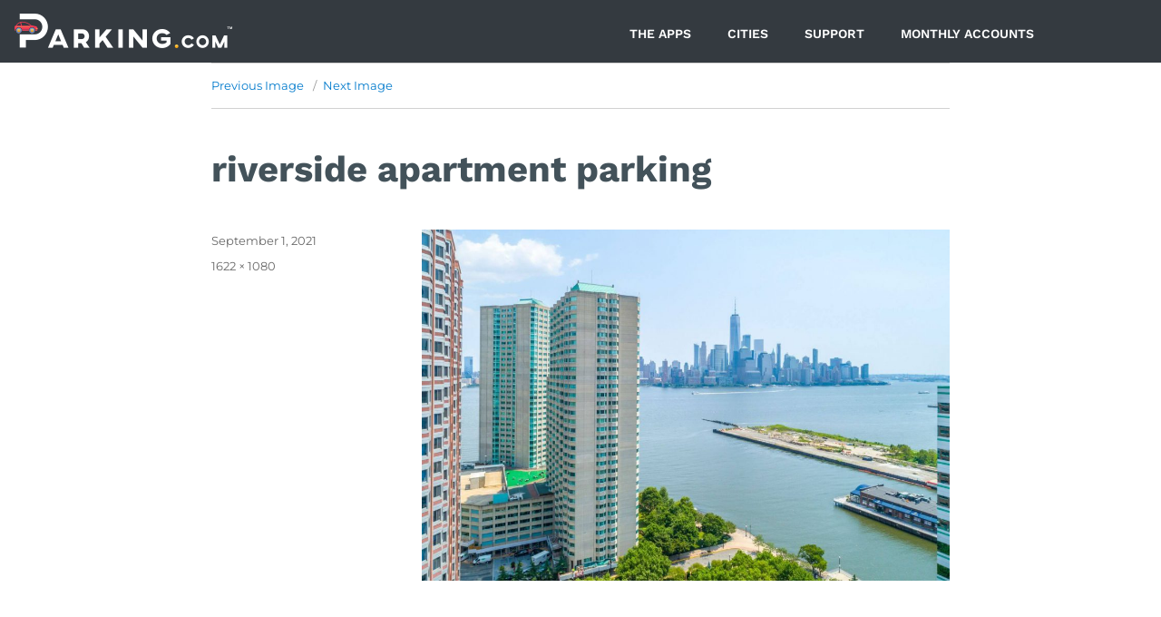

--- FILE ---
content_type: text/html; charset=UTF-8
request_url: https://promo.parking.com/newport-rentals-tenant-parking-portal/riverside-apartment-parking/
body_size: 25175
content:
<!DOCTYPE html>
<html dir="ltr" lang="en-US" prefix="og: https://ogp.me/ns#" class="no-js">
<head>
	<!-- Google Tag Manager -->
	<script>(function(w,d,s,l,i){w[l]=w[l]||[];w[l].push({'gtm.start':
	new Date().getTime(),event:'gtm.js'});var f=d.getElementsByTagName(s)[0],
	j=d.createElement(s),dl=l!='dataLayer'?'&l='+l:'';j.async=true;j.src=
	'https://www.googletagmanager.com/gtm.js?id='+i+dl;f.parentNode.insertBefore(j,f);
	})(window,document,'script','dataLayer','GTM-TLX5VFT');</script>
	<!-- End Google Tag Manager -->
	<meta charset="UTF-8">
	<meta name="viewport" content="width=device-width, initial-scale=1">
	<link rel="profile" href="//gmpg.org/xfn/11">
	<link href="//fonts.googleapis.com/css?family=Open+Sans:400,700" rel="stylesheet">
	<link href="//fonts.googleapis.com/css?family=Work+Sans:400,700" rel="stylesheet">
		<script>(function(html){html.className = html.className.replace(/\bno-js\b/,'js')})(document.documentElement);</script>
<title>riverside apartment parking | Parking.com Promotions</title>
	<style>img:is([sizes="auto" i], [sizes^="auto," i]) { contain-intrinsic-size: 3000px 1500px }</style>
	
		<!-- All in One SEO 4.8.5 - aioseo.com -->
	<meta name="robots" content="max-snippet:-1, max-image-preview:large, max-video-preview:-1" />
	<link rel="canonical" href="https://promo.parking.com/newport-rentals-tenant-parking-portal/riverside-apartment-parking/" />
	<meta name="generator" content="All in One SEO (AIOSEO) 4.8.5" />
		<meta property="og:locale" content="en_US" />
		<meta property="og:site_name" content="Parking.com Promotions - Promotions for the Parking.com Website" />
		<meta property="og:type" content="article" />
		<meta property="og:title" content="riverside apartment parking | Parking.com Promotions" />
		<meta property="og:url" content="https://promo.parking.com/newport-rentals-tenant-parking-portal/riverside-apartment-parking/" />
		<meta property="og:image" content="https://promo.parking.com/wp-content/uploads/spplus-modern_logo.png" />
		<meta property="og:image:secure_url" content="https://promo.parking.com/wp-content/uploads/spplus-modern_logo.png" />
		<meta property="og:image:width" content="178" />
		<meta property="og:image:height" content="162" />
		<meta property="article:published_time" content="2021-09-01T18:17:56+00:00" />
		<meta property="article:modified_time" content="2021-09-01T18:48:27+00:00" />
		<meta name="twitter:card" content="summary" />
		<meta name="twitter:title" content="riverside apartment parking | Parking.com Promotions" />
		<meta name="twitter:image" content="https://promo.parking.com/wp-content/uploads/spplus-modern_logo.png" />
		<script type="application/ld+json" class="aioseo-schema">
			{"@context":"https:\/\/schema.org","@graph":[{"@type":"BreadcrumbList","@id":"https:\/\/promo.parking.com\/newport-rentals-tenant-parking-portal\/riverside-apartment-parking\/#breadcrumblist","itemListElement":[{"@type":"ListItem","@id":"https:\/\/promo.parking.com#listItem","position":1,"name":"Home","item":"https:\/\/promo.parking.com","nextItem":{"@type":"ListItem","@id":"https:\/\/promo.parking.com\/newport-rentals-tenant-parking-portal\/riverside-apartment-parking\/#listItem","name":"riverside apartment parking"}},{"@type":"ListItem","@id":"https:\/\/promo.parking.com\/newport-rentals-tenant-parking-portal\/riverside-apartment-parking\/#listItem","position":2,"name":"riverside apartment parking","previousItem":{"@type":"ListItem","@id":"https:\/\/promo.parking.com#listItem","name":"Home"}}]},{"@type":"ItemPage","@id":"https:\/\/promo.parking.com\/newport-rentals-tenant-parking-portal\/riverside-apartment-parking\/#itempage","url":"https:\/\/promo.parking.com\/newport-rentals-tenant-parking-portal\/riverside-apartment-parking\/","name":"riverside apartment parking | Parking.com Promotions","inLanguage":"en-US","isPartOf":{"@id":"https:\/\/promo.parking.com\/#website"},"breadcrumb":{"@id":"https:\/\/promo.parking.com\/newport-rentals-tenant-parking-portal\/riverside-apartment-parking\/#breadcrumblist"},"author":{"@id":"https:\/\/promo.parking.com#author"},"creator":{"@id":"https:\/\/promo.parking.com#author"},"datePublished":"2021-09-01T18:17:56+00:00","dateModified":"2021-09-01T18:48:27+00:00"},{"@type":"Organization","@id":"https:\/\/promo.parking.com\/#organization","name":"Parking.com","description":"Promotions for the Parking.com Website Finding parking shouldn\u2019t be a hassle. Let\u2019s get you parked and on to the bigger things. Save with Parking.com","url":"https:\/\/promo.parking.com\/","logo":{"@type":"ImageObject","url":"https:\/\/promo.parking.com\/wp-content\/uploads\/spplus-modern_logo.png","@id":"https:\/\/promo.parking.com\/newport-rentals-tenant-parking-portal\/riverside-apartment-parking\/#organizationLogo","width":178,"height":162},"image":{"@id":"https:\/\/promo.parking.com\/newport-rentals-tenant-parking-portal\/riverside-apartment-parking\/#organizationLogo"}},{"@type":"Person","@id":"https:\/\/promo.parking.com#author","url":"https:\/\/promo.parking.com","name":"Main Admin","image":{"@type":"ImageObject","@id":"https:\/\/promo.parking.com\/newport-rentals-tenant-parking-portal\/riverside-apartment-parking\/#authorImage","url":"https:\/\/secure.gravatar.com\/avatar\/e83293708f71454550bcf2ab94dbb9cbde97bef7fb7aedfa3db2bf7662289470?s=96&d=mm&r=g","width":96,"height":96,"caption":"Main Admin"}},{"@type":"WebSite","@id":"https:\/\/promo.parking.com\/#website","url":"https:\/\/promo.parking.com\/","name":"Parking.com Promotions","description":"Promotions for the Parking.com Website","inLanguage":"en-US","publisher":{"@id":"https:\/\/promo.parking.com\/#organization"}}]}
		</script>
		<!-- All in One SEO -->

<!-- Hubbub v.2.26.2 https://morehubbub.com/ -->
<meta property="og:locale" content="en_US" />
<meta property="og:type" content="article" />
<meta property="og:title" content="riverside apartment parking" />
<meta property="og:description" content="" />
<meta property="og:url" content="https://promo.parking.com/newport-rentals-tenant-parking-portal/riverside-apartment-parking/" />
<meta property="og:site_name" content="Parking.com Promotions" />
<meta property="og:updated_time" content="2021-09-01T18:48:27+00:00" />
<meta property="article:published_time" content="2021-09-01T18:17:56+00:00" />
<meta property="article:modified_time" content="2021-09-01T18:48:27+00:00" />
<meta name="twitter:card" content="summary_large_image" />
<meta name="twitter:title" content="riverside apartment parking" />
<meta name="twitter:description" content="" />
<meta class="flipboard-article" content="" />
<meta property="og:image" content="https://promo.parking.com/wp-content/uploads/riverside-apartment-parking.jpg" />
<meta name="twitter:image" content="https://promo.parking.com/wp-content/uploads/riverside-apartment-parking.jpg" />
<meta property="og:image:width" content="1622" />
<meta property="og:image:height" content="1080" />
<!-- Hubbub v.2.26.2 https://morehubbub.com/ -->
<link rel='dns-prefetch' href='//js.globalpay.com' />
<link rel='dns-prefetch' href='//api.mapbox.com' />
<link rel='dns-prefetch' href='//cdnjs.cloudflare.com' />
<link rel='dns-prefetch' href='//fonts.googleapis.com' />
<link rel='dns-prefetch' href='//ajax.googleapis.com' />
<link rel='dns-prefetch' href='//hcaptcha.com' />
<link rel="alternate" type="application/rss+xml" title="Parking.com Promotions &raquo; Feed" href="https://promo.parking.com/feed/" />
<script>
window._wpemojiSettings = {"baseUrl":"https:\/\/s.w.org\/images\/core\/emoji\/16.0.1\/72x72\/","ext":".png","svgUrl":"https:\/\/s.w.org\/images\/core\/emoji\/16.0.1\/svg\/","svgExt":".svg","source":{"concatemoji":"https:\/\/promo.parking.com\/wp-includes\/js\/wp-emoji-release.min.js?ver=31f85e3b9737710dd8fffe0ed42bef9a"}};
/*! This file is auto-generated */
!function(s,n){var o,i,e;function c(e){try{var t={supportTests:e,timestamp:(new Date).valueOf()};sessionStorage.setItem(o,JSON.stringify(t))}catch(e){}}function p(e,t,n){e.clearRect(0,0,e.canvas.width,e.canvas.height),e.fillText(t,0,0);var t=new Uint32Array(e.getImageData(0,0,e.canvas.width,e.canvas.height).data),a=(e.clearRect(0,0,e.canvas.width,e.canvas.height),e.fillText(n,0,0),new Uint32Array(e.getImageData(0,0,e.canvas.width,e.canvas.height).data));return t.every(function(e,t){return e===a[t]})}function u(e,t){e.clearRect(0,0,e.canvas.width,e.canvas.height),e.fillText(t,0,0);for(var n=e.getImageData(16,16,1,1),a=0;a<n.data.length;a++)if(0!==n.data[a])return!1;return!0}function f(e,t,n,a){switch(t){case"flag":return n(e,"\ud83c\udff3\ufe0f\u200d\u26a7\ufe0f","\ud83c\udff3\ufe0f\u200b\u26a7\ufe0f")?!1:!n(e,"\ud83c\udde8\ud83c\uddf6","\ud83c\udde8\u200b\ud83c\uddf6")&&!n(e,"\ud83c\udff4\udb40\udc67\udb40\udc62\udb40\udc65\udb40\udc6e\udb40\udc67\udb40\udc7f","\ud83c\udff4\u200b\udb40\udc67\u200b\udb40\udc62\u200b\udb40\udc65\u200b\udb40\udc6e\u200b\udb40\udc67\u200b\udb40\udc7f");case"emoji":return!a(e,"\ud83e\udedf")}return!1}function g(e,t,n,a){var r="undefined"!=typeof WorkerGlobalScope&&self instanceof WorkerGlobalScope?new OffscreenCanvas(300,150):s.createElement("canvas"),o=r.getContext("2d",{willReadFrequently:!0}),i=(o.textBaseline="top",o.font="600 32px Arial",{});return e.forEach(function(e){i[e]=t(o,e,n,a)}),i}function t(e){var t=s.createElement("script");t.src=e,t.defer=!0,s.head.appendChild(t)}"undefined"!=typeof Promise&&(o="wpEmojiSettingsSupports",i=["flag","emoji"],n.supports={everything:!0,everythingExceptFlag:!0},e=new Promise(function(e){s.addEventListener("DOMContentLoaded",e,{once:!0})}),new Promise(function(t){var n=function(){try{var e=JSON.parse(sessionStorage.getItem(o));if("object"==typeof e&&"number"==typeof e.timestamp&&(new Date).valueOf()<e.timestamp+604800&&"object"==typeof e.supportTests)return e.supportTests}catch(e){}return null}();if(!n){if("undefined"!=typeof Worker&&"undefined"!=typeof OffscreenCanvas&&"undefined"!=typeof URL&&URL.createObjectURL&&"undefined"!=typeof Blob)try{var e="postMessage("+g.toString()+"("+[JSON.stringify(i),f.toString(),p.toString(),u.toString()].join(",")+"));",a=new Blob([e],{type:"text/javascript"}),r=new Worker(URL.createObjectURL(a),{name:"wpTestEmojiSupports"});return void(r.onmessage=function(e){c(n=e.data),r.terminate(),t(n)})}catch(e){}c(n=g(i,f,p,u))}t(n)}).then(function(e){for(var t in e)n.supports[t]=e[t],n.supports.everything=n.supports.everything&&n.supports[t],"flag"!==t&&(n.supports.everythingExceptFlag=n.supports.everythingExceptFlag&&n.supports[t]);n.supports.everythingExceptFlag=n.supports.everythingExceptFlag&&!n.supports.flag,n.DOMReady=!1,n.readyCallback=function(){n.DOMReady=!0}}).then(function(){return e}).then(function(){var e;n.supports.everything||(n.readyCallback(),(e=n.source||{}).concatemoji?t(e.concatemoji):e.wpemoji&&e.twemoji&&(t(e.twemoji),t(e.wpemoji)))}))}((window,document),window._wpemojiSettings);
</script>
<link rel='stylesheet' id='remodal-css' href='https://promo.parking.com/wp-content/plugins/wp-google-maps-pro/lib/remodal.css?ver=31f85e3b9737710dd8fffe0ed42bef9a' media='all' />
<link rel='stylesheet' id='remodal-default-theme-css' href='https://promo.parking.com/wp-content/plugins/wp-google-maps-pro/lib/remodal-default-theme.css?ver=31f85e3b9737710dd8fffe0ed42bef9a' media='all' />
<link rel='stylesheet' id='wpgmza-marker-library-dialog-css' href='https://promo.parking.com/wp-content/plugins/wp-google-maps-pro/css/marker-library-dialog.css?ver=31f85e3b9737710dd8fffe0ed42bef9a' media='all' />
<link rel='stylesheet' id='dashicons-css' href='https://promo.parking.com/wp-includes/css/dashicons.min.css?ver=31f85e3b9737710dd8fffe0ed42bef9a' media='all' />
<link rel='stylesheet' id='menu-icon-font-awesome-css' href='https://promo.parking.com/wp-content/plugins/menu-icons/css/fontawesome/css/all.min.css?ver=5.15.4' media='all' />
<link rel='stylesheet' id='menu-icons-extra-css' href='https://promo.parking.com/wp-content/plugins/menu-icons/css/extra.min.css?ver=0.13.18' media='all' />
<link rel='stylesheet' id='hfe-widgets-style-css' href='https://promo.parking.com/wp-content/plugins/header-footer-elementor/inc/widgets-css/frontend.css?ver=2.4.8' media='all' />
<link rel='stylesheet' id='premium-addons-css' href='https://promo.parking.com/wp-content/plugins/premium-addons-for-elementor/assets/frontend/min-css/premium-addons.min.css?ver=4.11.28' media='all' />
<style id='wp-emoji-styles-inline-css'>

	img.wp-smiley, img.emoji {
		display: inline !important;
		border: none !important;
		box-shadow: none !important;
		height: 1em !important;
		width: 1em !important;
		margin: 0 0.07em !important;
		vertical-align: -0.1em !important;
		background: none !important;
		padding: 0 !important;
	}
</style>
<link rel='stylesheet' id='wp-block-library-css' href='https://promo.parking.com/wp-includes/css/dist/block-library/style.min.css?ver=31f85e3b9737710dd8fffe0ed42bef9a' media='all' />
<style id='wp-block-library-theme-inline-css'>
.wp-block-audio :where(figcaption){color:#555;font-size:13px;text-align:center}.is-dark-theme .wp-block-audio :where(figcaption){color:#ffffffa6}.wp-block-audio{margin:0 0 1em}.wp-block-code{border:1px solid #ccc;border-radius:4px;font-family:Menlo,Consolas,monaco,monospace;padding:.8em 1em}.wp-block-embed :where(figcaption){color:#555;font-size:13px;text-align:center}.is-dark-theme .wp-block-embed :where(figcaption){color:#ffffffa6}.wp-block-embed{margin:0 0 1em}.blocks-gallery-caption{color:#555;font-size:13px;text-align:center}.is-dark-theme .blocks-gallery-caption{color:#ffffffa6}:root :where(.wp-block-image figcaption){color:#555;font-size:13px;text-align:center}.is-dark-theme :root :where(.wp-block-image figcaption){color:#ffffffa6}.wp-block-image{margin:0 0 1em}.wp-block-pullquote{border-bottom:4px solid;border-top:4px solid;color:currentColor;margin-bottom:1.75em}.wp-block-pullquote cite,.wp-block-pullquote footer,.wp-block-pullquote__citation{color:currentColor;font-size:.8125em;font-style:normal;text-transform:uppercase}.wp-block-quote{border-left:.25em solid;margin:0 0 1.75em;padding-left:1em}.wp-block-quote cite,.wp-block-quote footer{color:currentColor;font-size:.8125em;font-style:normal;position:relative}.wp-block-quote:where(.has-text-align-right){border-left:none;border-right:.25em solid;padding-left:0;padding-right:1em}.wp-block-quote:where(.has-text-align-center){border:none;padding-left:0}.wp-block-quote.is-large,.wp-block-quote.is-style-large,.wp-block-quote:where(.is-style-plain){border:none}.wp-block-search .wp-block-search__label{font-weight:700}.wp-block-search__button{border:1px solid #ccc;padding:.375em .625em}:where(.wp-block-group.has-background){padding:1.25em 2.375em}.wp-block-separator.has-css-opacity{opacity:.4}.wp-block-separator{border:none;border-bottom:2px solid;margin-left:auto;margin-right:auto}.wp-block-separator.has-alpha-channel-opacity{opacity:1}.wp-block-separator:not(.is-style-wide):not(.is-style-dots){width:100px}.wp-block-separator.has-background:not(.is-style-dots){border-bottom:none;height:1px}.wp-block-separator.has-background:not(.is-style-wide):not(.is-style-dots){height:2px}.wp-block-table{margin:0 0 1em}.wp-block-table td,.wp-block-table th{word-break:normal}.wp-block-table :where(figcaption){color:#555;font-size:13px;text-align:center}.is-dark-theme .wp-block-table :where(figcaption){color:#ffffffa6}.wp-block-video :where(figcaption){color:#555;font-size:13px;text-align:center}.is-dark-theme .wp-block-video :where(figcaption){color:#ffffffa6}.wp-block-video{margin:0 0 1em}:root :where(.wp-block-template-part.has-background){margin-bottom:0;margin-top:0;padding:1.25em 2.375em}
</style>
<style id='classic-theme-styles-inline-css'>
/*! This file is auto-generated */
.wp-block-button__link{color:#fff;background-color:#32373c;border-radius:9999px;box-shadow:none;text-decoration:none;padding:calc(.667em + 2px) calc(1.333em + 2px);font-size:1.125em}.wp-block-file__button{background:#32373c;color:#fff;text-decoration:none}
</style>
<style id='global-styles-inline-css'>
:root{--wp--preset--aspect-ratio--square: 1;--wp--preset--aspect-ratio--4-3: 4/3;--wp--preset--aspect-ratio--3-4: 3/4;--wp--preset--aspect-ratio--3-2: 3/2;--wp--preset--aspect-ratio--2-3: 2/3;--wp--preset--aspect-ratio--16-9: 16/9;--wp--preset--aspect-ratio--9-16: 9/16;--wp--preset--color--black: #000000;--wp--preset--color--cyan-bluish-gray: #abb8c3;--wp--preset--color--white: #fff;--wp--preset--color--pale-pink: #f78da7;--wp--preset--color--vivid-red: #cf2e2e;--wp--preset--color--luminous-vivid-orange: #ff6900;--wp--preset--color--luminous-vivid-amber: #fcb900;--wp--preset--color--light-green-cyan: #7bdcb5;--wp--preset--color--vivid-green-cyan: #00d084;--wp--preset--color--pale-cyan-blue: #8ed1fc;--wp--preset--color--vivid-cyan-blue: #0693e3;--wp--preset--color--vivid-purple: #9b51e0;--wp--preset--color--dark-gray: #1a1a1a;--wp--preset--color--medium-gray: #686868;--wp--preset--color--light-gray: #e5e5e5;--wp--preset--color--blue-gray: #4d545c;--wp--preset--color--bright-blue: #007acc;--wp--preset--color--light-blue: #9adffd;--wp--preset--color--dark-brown: #402b30;--wp--preset--color--medium-brown: #774e24;--wp--preset--color--dark-red: #640c1f;--wp--preset--color--bright-red: #ff675f;--wp--preset--color--yellow: #ffef8e;--wp--preset--gradient--vivid-cyan-blue-to-vivid-purple: linear-gradient(135deg,rgba(6,147,227,1) 0%,rgb(155,81,224) 100%);--wp--preset--gradient--light-green-cyan-to-vivid-green-cyan: linear-gradient(135deg,rgb(122,220,180) 0%,rgb(0,208,130) 100%);--wp--preset--gradient--luminous-vivid-amber-to-luminous-vivid-orange: linear-gradient(135deg,rgba(252,185,0,1) 0%,rgba(255,105,0,1) 100%);--wp--preset--gradient--luminous-vivid-orange-to-vivid-red: linear-gradient(135deg,rgba(255,105,0,1) 0%,rgb(207,46,46) 100%);--wp--preset--gradient--very-light-gray-to-cyan-bluish-gray: linear-gradient(135deg,rgb(238,238,238) 0%,rgb(169,184,195) 100%);--wp--preset--gradient--cool-to-warm-spectrum: linear-gradient(135deg,rgb(74,234,220) 0%,rgb(151,120,209) 20%,rgb(207,42,186) 40%,rgb(238,44,130) 60%,rgb(251,105,98) 80%,rgb(254,248,76) 100%);--wp--preset--gradient--blush-light-purple: linear-gradient(135deg,rgb(255,206,236) 0%,rgb(152,150,240) 100%);--wp--preset--gradient--blush-bordeaux: linear-gradient(135deg,rgb(254,205,165) 0%,rgb(254,45,45) 50%,rgb(107,0,62) 100%);--wp--preset--gradient--luminous-dusk: linear-gradient(135deg,rgb(255,203,112) 0%,rgb(199,81,192) 50%,rgb(65,88,208) 100%);--wp--preset--gradient--pale-ocean: linear-gradient(135deg,rgb(255,245,203) 0%,rgb(182,227,212) 50%,rgb(51,167,181) 100%);--wp--preset--gradient--electric-grass: linear-gradient(135deg,rgb(202,248,128) 0%,rgb(113,206,126) 100%);--wp--preset--gradient--midnight: linear-gradient(135deg,rgb(2,3,129) 0%,rgb(40,116,252) 100%);--wp--preset--font-size--small: 13px;--wp--preset--font-size--medium: 20px;--wp--preset--font-size--large: 36px;--wp--preset--font-size--x-large: 42px;--wp--preset--spacing--20: 0.44rem;--wp--preset--spacing--30: 0.67rem;--wp--preset--spacing--40: 1rem;--wp--preset--spacing--50: 1.5rem;--wp--preset--spacing--60: 2.25rem;--wp--preset--spacing--70: 3.38rem;--wp--preset--spacing--80: 5.06rem;--wp--preset--shadow--natural: 6px 6px 9px rgba(0, 0, 0, 0.2);--wp--preset--shadow--deep: 12px 12px 50px rgba(0, 0, 0, 0.4);--wp--preset--shadow--sharp: 6px 6px 0px rgba(0, 0, 0, 0.2);--wp--preset--shadow--outlined: 6px 6px 0px -3px rgba(255, 255, 255, 1), 6px 6px rgba(0, 0, 0, 1);--wp--preset--shadow--crisp: 6px 6px 0px rgba(0, 0, 0, 1);}:where(.is-layout-flex){gap: 0.5em;}:where(.is-layout-grid){gap: 0.5em;}body .is-layout-flex{display: flex;}.is-layout-flex{flex-wrap: wrap;align-items: center;}.is-layout-flex > :is(*, div){margin: 0;}body .is-layout-grid{display: grid;}.is-layout-grid > :is(*, div){margin: 0;}:where(.wp-block-columns.is-layout-flex){gap: 2em;}:where(.wp-block-columns.is-layout-grid){gap: 2em;}:where(.wp-block-post-template.is-layout-flex){gap: 1.25em;}:where(.wp-block-post-template.is-layout-grid){gap: 1.25em;}.has-black-color{color: var(--wp--preset--color--black) !important;}.has-cyan-bluish-gray-color{color: var(--wp--preset--color--cyan-bluish-gray) !important;}.has-white-color{color: var(--wp--preset--color--white) !important;}.has-pale-pink-color{color: var(--wp--preset--color--pale-pink) !important;}.has-vivid-red-color{color: var(--wp--preset--color--vivid-red) !important;}.has-luminous-vivid-orange-color{color: var(--wp--preset--color--luminous-vivid-orange) !important;}.has-luminous-vivid-amber-color{color: var(--wp--preset--color--luminous-vivid-amber) !important;}.has-light-green-cyan-color{color: var(--wp--preset--color--light-green-cyan) !important;}.has-vivid-green-cyan-color{color: var(--wp--preset--color--vivid-green-cyan) !important;}.has-pale-cyan-blue-color{color: var(--wp--preset--color--pale-cyan-blue) !important;}.has-vivid-cyan-blue-color{color: var(--wp--preset--color--vivid-cyan-blue) !important;}.has-vivid-purple-color{color: var(--wp--preset--color--vivid-purple) !important;}.has-black-background-color{background-color: var(--wp--preset--color--black) !important;}.has-cyan-bluish-gray-background-color{background-color: var(--wp--preset--color--cyan-bluish-gray) !important;}.has-white-background-color{background-color: var(--wp--preset--color--white) !important;}.has-pale-pink-background-color{background-color: var(--wp--preset--color--pale-pink) !important;}.has-vivid-red-background-color{background-color: var(--wp--preset--color--vivid-red) !important;}.has-luminous-vivid-orange-background-color{background-color: var(--wp--preset--color--luminous-vivid-orange) !important;}.has-luminous-vivid-amber-background-color{background-color: var(--wp--preset--color--luminous-vivid-amber) !important;}.has-light-green-cyan-background-color{background-color: var(--wp--preset--color--light-green-cyan) !important;}.has-vivid-green-cyan-background-color{background-color: var(--wp--preset--color--vivid-green-cyan) !important;}.has-pale-cyan-blue-background-color{background-color: var(--wp--preset--color--pale-cyan-blue) !important;}.has-vivid-cyan-blue-background-color{background-color: var(--wp--preset--color--vivid-cyan-blue) !important;}.has-vivid-purple-background-color{background-color: var(--wp--preset--color--vivid-purple) !important;}.has-black-border-color{border-color: var(--wp--preset--color--black) !important;}.has-cyan-bluish-gray-border-color{border-color: var(--wp--preset--color--cyan-bluish-gray) !important;}.has-white-border-color{border-color: var(--wp--preset--color--white) !important;}.has-pale-pink-border-color{border-color: var(--wp--preset--color--pale-pink) !important;}.has-vivid-red-border-color{border-color: var(--wp--preset--color--vivid-red) !important;}.has-luminous-vivid-orange-border-color{border-color: var(--wp--preset--color--luminous-vivid-orange) !important;}.has-luminous-vivid-amber-border-color{border-color: var(--wp--preset--color--luminous-vivid-amber) !important;}.has-light-green-cyan-border-color{border-color: var(--wp--preset--color--light-green-cyan) !important;}.has-vivid-green-cyan-border-color{border-color: var(--wp--preset--color--vivid-green-cyan) !important;}.has-pale-cyan-blue-border-color{border-color: var(--wp--preset--color--pale-cyan-blue) !important;}.has-vivid-cyan-blue-border-color{border-color: var(--wp--preset--color--vivid-cyan-blue) !important;}.has-vivid-purple-border-color{border-color: var(--wp--preset--color--vivid-purple) !important;}.has-vivid-cyan-blue-to-vivid-purple-gradient-background{background: var(--wp--preset--gradient--vivid-cyan-blue-to-vivid-purple) !important;}.has-light-green-cyan-to-vivid-green-cyan-gradient-background{background: var(--wp--preset--gradient--light-green-cyan-to-vivid-green-cyan) !important;}.has-luminous-vivid-amber-to-luminous-vivid-orange-gradient-background{background: var(--wp--preset--gradient--luminous-vivid-amber-to-luminous-vivid-orange) !important;}.has-luminous-vivid-orange-to-vivid-red-gradient-background{background: var(--wp--preset--gradient--luminous-vivid-orange-to-vivid-red) !important;}.has-very-light-gray-to-cyan-bluish-gray-gradient-background{background: var(--wp--preset--gradient--very-light-gray-to-cyan-bluish-gray) !important;}.has-cool-to-warm-spectrum-gradient-background{background: var(--wp--preset--gradient--cool-to-warm-spectrum) !important;}.has-blush-light-purple-gradient-background{background: var(--wp--preset--gradient--blush-light-purple) !important;}.has-blush-bordeaux-gradient-background{background: var(--wp--preset--gradient--blush-bordeaux) !important;}.has-luminous-dusk-gradient-background{background: var(--wp--preset--gradient--luminous-dusk) !important;}.has-pale-ocean-gradient-background{background: var(--wp--preset--gradient--pale-ocean) !important;}.has-electric-grass-gradient-background{background: var(--wp--preset--gradient--electric-grass) !important;}.has-midnight-gradient-background{background: var(--wp--preset--gradient--midnight) !important;}.has-small-font-size{font-size: var(--wp--preset--font-size--small) !important;}.has-medium-font-size{font-size: var(--wp--preset--font-size--medium) !important;}.has-large-font-size{font-size: var(--wp--preset--font-size--large) !important;}.has-x-large-font-size{font-size: var(--wp--preset--font-size--x-large) !important;}
:where(.wp-block-post-template.is-layout-flex){gap: 1.25em;}:where(.wp-block-post-template.is-layout-grid){gap: 1.25em;}
:where(.wp-block-columns.is-layout-flex){gap: 2em;}:where(.wp-block-columns.is-layout-grid){gap: 2em;}
:root :where(.wp-block-pullquote){font-size: 1.5em;line-height: 1.6;}
</style>
<link rel='stylesheet' id='wpda_wpdp_public-css' href='https://promo.parking.com/wp-content/plugins/wp-data-access/public/../assets/css/wpda_public.css?ver=5.5.45' media='all' />
<link rel='stylesheet' id='contact-form-7-css' href='https://promo.parking.com/wp-content/plugins/contact-form-7/includes/css/styles.css?ver=6.1.1' media='all' />
<link rel='stylesheet' id='my_stylesheet-css' href='https://promo.parking.com/wp-content/plugins/spplus-parking-widget/spwidget_styles.css?ver=1739938543' media='all' />
<link rel='stylesheet' id='spwidget_datatable_style-css' href='https://promo.parking.com/wp-content/plugins/spplus-parking-widget/resources/DataTables-1.11.3/css/jquery.dataTables.min.css?ver=1739938543' media='all' />
<link rel='stylesheet' id='spwidget_datatable_r_style-css' href='https://promo.parking.com/wp-content/plugins/spplus-parking-widget/resources/Responsive-2.2.9/css/responsive.dataTables.min.css?ver=1739938543' media='all' />
<link rel='stylesheet' id='google_fonts_material-css' href='//fonts.googleapis.com/icon?family=Material+Icons&#038;ver=1739938543' media='all' />
<link rel='stylesheet' id='google_fonts_roboto-css' href='//fonts.googleapis.com/css?family=Roboto%3A400%2C500&#038;ver=1739938543' media='all' />
<link rel='stylesheet' id='my_events_map_style-css' href='//api.mapbox.com/mapbox-gl-js/v2.0.0/mapbox-gl.css?ver=31f85e3b9737710dd8fffe0ed42bef9a' media='all' />
<link rel='stylesheet' id='hfe-style-css' href='https://promo.parking.com/wp-content/plugins/header-footer-elementor/assets/css/header-footer-elementor.css?ver=2.4.8' media='all' />
<link rel='stylesheet' id='elementor-icons-css' href='https://promo.parking.com/wp-content/plugins/elementor/assets/lib/eicons/css/elementor-icons.min.css?ver=5.43.0' media='all' />
<link rel='stylesheet' id='elementor-frontend-css' href='https://promo.parking.com/wp-content/plugins/elementor/assets/css/frontend.min.css?ver=3.31.2' media='all' />
<link rel='stylesheet' id='elementor-post-5494-css' href='https://promo.parking.com/wp-content/uploads/elementor/css/post-5494.css?ver=1759292075' media='all' />
<link rel='stylesheet' id='font-awesome-5-all-css' href='https://promo.parking.com/wp-content/plugins/elementor/assets/lib/font-awesome/css/all.min.css?ver=4.11.28' media='all' />
<link rel='stylesheet' id='font-awesome-4-shim-css' href='https://promo.parking.com/wp-content/plugins/elementor/assets/lib/font-awesome/css/v4-shims.min.css?ver=3.31.2' media='all' />
<link rel='stylesheet' id='parent-style-css' href='https://promo.parking.com/wp-content/themes/twentysixteen/style.css?ver=31f85e3b9737710dd8fffe0ed42bef9a' media='all' />
<link rel='stylesheet' id='child-style-css' href='https://promo.parking.com/wp-content/themes/parkingcom/style.css?ver=31f85e3b9737710dd8fffe0ed42bef9a' media='all' />
<link rel='stylesheet' id='twentysixteen-fonts-css' href='https://promo.parking.com/wp-content/themes/twentysixteen/fonts/merriweather-plus-montserrat-plus-inconsolata.css?ver=20230328' media='all' />
<link rel='stylesheet' id='genericons-css' href='https://promo.parking.com/wp-content/plugins/menu-icons/vendor/codeinwp/icon-picker/css/types/genericons.min.css?ver=3.4' media='all' />
<link rel='stylesheet' id='twentysixteen-style-css' href='https://promo.parking.com/wp-content/themes/parkingcom/style.css?ver=20241112' media='all' />
<link rel='stylesheet' id='twentysixteen-block-style-css' href='https://promo.parking.com/wp-content/themes/twentysixteen/css/blocks.css?ver=20240817' media='all' />
<!--[if lt IE 10]>
<link rel='stylesheet' id='twentysixteen-ie-css' href='https://promo.parking.com/wp-content/themes/twentysixteen/css/ie.css?ver=20170530' media='all' />
<![endif]-->
<!--[if lt IE 9]>
<link rel='stylesheet' id='twentysixteen-ie8-css' href='https://promo.parking.com/wp-content/themes/twentysixteen/css/ie8.css?ver=20170530' media='all' />
<![endif]-->
<!--[if lt IE 8]>
<link rel='stylesheet' id='twentysixteen-ie7-css' href='https://promo.parking.com/wp-content/themes/twentysixteen/css/ie7.css?ver=20170530' media='all' />
<![endif]-->
<link rel='stylesheet' id='widget-image-css' href='https://promo.parking.com/wp-content/plugins/elementor/assets/css/widget-image.min.css?ver=3.31.2' media='all' />
<link rel='stylesheet' id='e-animation-fadeInLeft-css' href='https://promo.parking.com/wp-content/plugins/elementor/assets/lib/animations/styles/fadeInLeft.min.css?ver=3.31.2' media='all' />
<link rel='stylesheet' id='e-popup-css' href='https://promo.parking.com/wp-content/plugins/elementor-pro/assets/css/conditionals/popup.min.css?ver=3.31.2' media='all' />
<link rel='stylesheet' id='elementor-post-66113-css' href='https://promo.parking.com/wp-content/uploads/elementor/css/post-66113.css?ver=1759292075' media='all' />
<link rel='stylesheet' id='elementor-post-66108-css' href='https://promo.parking.com/wp-content/uploads/elementor/css/post-66108.css?ver=1759292075' media='all' />
<link rel='stylesheet' id='elementor-post-66044-css' href='https://promo.parking.com/wp-content/uploads/elementor/css/post-66044.css?ver=1759292075' media='all' />
<link rel='stylesheet' id='elementor-post-63675-css' href='https://promo.parking.com/wp-content/uploads/elementor/css/post-63675.css?ver=1759292076' media='all' />
<link rel='stylesheet' id='elementor-post-63672-css' href='https://promo.parking.com/wp-content/uploads/elementor/css/post-63672.css?ver=1759292076' media='all' />
<link rel='stylesheet' id='elementor-post-63649-css' href='https://promo.parking.com/wp-content/uploads/elementor/css/post-63649.css?ver=1759292076' media='all' />
<link rel='stylesheet' id='dpsp-frontend-style-pro-css' href='https://promo.parking.com/wp-content/plugins/social-pug/assets/dist/style-frontend-pro.css?ver=2.26.2' media='all' />
<style id='dpsp-frontend-style-pro-inline-css'>

				@media screen and ( max-width : 720px ) {
					.dpsp-content-wrapper.dpsp-hide-on-mobile,
					.dpsp-share-text.dpsp-hide-on-mobile {
						display: none;
					}
					.dpsp-has-spacing .dpsp-networks-btns-wrapper li {
						margin:0 2% 10px 0;
					}
					.dpsp-network-btn.dpsp-has-label:not(.dpsp-has-count) {
						max-height: 40px;
						padding: 0;
						justify-content: center;
					}
					.dpsp-content-wrapper.dpsp-size-small .dpsp-network-btn.dpsp-has-label:not(.dpsp-has-count){
						max-height: 32px;
					}
					.dpsp-content-wrapper.dpsp-size-large .dpsp-network-btn.dpsp-has-label:not(.dpsp-has-count){
						max-height: 46px;
					}
				}
			
</style>
<link rel='stylesheet' id='hfe-elementor-icons-css' href='https://promo.parking.com/wp-content/plugins/elementor/assets/lib/eicons/css/elementor-icons.min.css?ver=5.34.0' media='all' />
<link rel='stylesheet' id='hfe-icons-list-css' href='https://promo.parking.com/wp-content/plugins/elementor/assets/css/widget-icon-list.min.css?ver=3.24.3' media='all' />
<link rel='stylesheet' id='hfe-social-icons-css' href='https://promo.parking.com/wp-content/plugins/elementor/assets/css/widget-social-icons.min.css?ver=3.24.0' media='all' />
<link rel='stylesheet' id='hfe-social-share-icons-brands-css' href='https://promo.parking.com/wp-content/plugins/elementor/assets/lib/font-awesome/css/brands.css?ver=5.15.3' media='all' />
<link rel='stylesheet' id='hfe-social-share-icons-fontawesome-css' href='https://promo.parking.com/wp-content/plugins/elementor/assets/lib/font-awesome/css/fontawesome.css?ver=5.15.3' media='all' />
<link rel='stylesheet' id='hfe-nav-menu-icons-css' href='https://promo.parking.com/wp-content/plugins/elementor/assets/lib/font-awesome/css/solid.css?ver=5.15.3' media='all' />
<link rel='stylesheet' id='hfe-widget-blockquote-css' href='https://promo.parking.com/wp-content/plugins/elementor-pro/assets/css/widget-blockquote.min.css?ver=3.25.0' media='all' />
<link rel='stylesheet' id='hfe-mega-menu-css' href='https://promo.parking.com/wp-content/plugins/elementor-pro/assets/css/widget-mega-menu.min.css?ver=3.26.2' media='all' />
<link rel='stylesheet' id='hfe-nav-menu-widget-css' href='https://promo.parking.com/wp-content/plugins/elementor-pro/assets/css/widget-nav-menu.min.css?ver=3.26.0' media='all' />
<link rel='stylesheet' id='jquery-ui-css-css' href='//ajax.googleapis.com/ajax/libs/jqueryui/1.8.2/themes/smoothness/jquery-ui.css?ver=31f85e3b9737710dd8fffe0ed42bef9a' media='all' />
<link rel='stylesheet' id='eael-general-css' href='https://promo.parking.com/wp-content/plugins/essential-addons-for-elementor-lite/assets/front-end/css/view/general.min.css?ver=6.2.4' media='all' />
<link rel='stylesheet' id='elementor-gf-local-worksans-css' href='https://promo.parking.com/wp-content/uploads/elementor/google-fonts/css/worksans.css?ver=1742826380' media='all' />
<link rel='stylesheet' id='elementor-gf-local-robotoslab-css' href='https://promo.parking.com/wp-content/uploads/elementor/google-fonts/css/robotoslab.css?ver=1742826386' media='all' />
<link rel='stylesheet' id='elementor-gf-local-roboto-css' href='https://promo.parking.com/wp-content/uploads/elementor/google-fonts/css/roboto.css?ver=1742826400' media='all' />
<link rel='stylesheet' id='elementor-gf-local-montserrat-css' href='https://promo.parking.com/wp-content/uploads/elementor/google-fonts/css/montserrat.css?ver=1742826423' media='all' />
<script src="https://promo.parking.com/wp-includes/js/jquery/jquery.min.js?ver=3.7.1" id="jquery-core-js"></script>
<script src="https://promo.parking.com/wp-includes/js/jquery/jquery-migrate.min.js?ver=3.4.1" id="jquery-migrate-js"></script>
<script id="jquery-js-after">
!function($){"use strict";$(document).ready(function(){$(this).scrollTop()>100&&$(".hfe-scroll-to-top-wrap").removeClass("hfe-scroll-to-top-hide"),$(window).scroll(function(){$(this).scrollTop()<100?$(".hfe-scroll-to-top-wrap").fadeOut(300):$(".hfe-scroll-to-top-wrap").fadeIn(300)}),$(".hfe-scroll-to-top-wrap").on("click",function(){$("html, body").animate({scrollTop:0},300);return!1})})}(jQuery);
!function($){'use strict';$(document).ready(function(){var bar=$('.hfe-reading-progress-bar');if(!bar.length)return;$(window).on('scroll',function(){var s=$(window).scrollTop(),d=$(document).height()-$(window).height(),p=d? s/d*100:0;bar.css('width',p+'%')});});}(jQuery);
</script>
<script src="https://promo.parking.com/wp-content/plugins/wp-google-maps-pro/lib/remodal.min.js?ver=31f85e3b9737710dd8fffe0ed42bef9a" id="remodal-js"></script>
<script src="https://promo.parking.com/wp-includes/js/underscore.min.js?ver=1.13.7" id="underscore-js"></script>
<script src="https://promo.parking.com/wp-includes/js/backbone.min.js?ver=1.6.0" id="backbone-js"></script>
<script id="wp-api-request-js-extra">
var wpApiSettings = {"root":"https:\/\/promo.parking.com\/wp-json\/","nonce":"b8b0b87175","versionString":"wp\/v2\/"};
</script>
<script src="https://promo.parking.com/wp-includes/js/api-request.min.js?ver=31f85e3b9737710dd8fffe0ed42bef9a" id="wp-api-request-js"></script>
<script src="https://promo.parking.com/wp-includes/js/wp-api.min.js?ver=31f85e3b9737710dd8fffe0ed42bef9a" id="wp-api-js"></script>
<script id="wpda_rest_api-js-extra">
var wpdaApiSettings = {"path":"wpda"};
</script>
<script src="https://promo.parking.com/wp-content/plugins/wp-data-access/public/../assets/js/wpda_rest_api.js?ver=5.5.45" id="wpda_rest_api-js"></script>
<script src="https://promo.parking.com/wp-content/plugins/spplus-parking-widget/resources/jquery-barcode.js?ver=1737569727" id="jqueryBarcode-js"></script>
<script src="//api.mapbox.com/mapbox-gl-js/v2.0.0/mapbox-gl.js?ver=31f85e3b9737710dd8fffe0ed42bef9a" id="my_events_map-js"></script>
<script id="wpgmza_data-js-extra">
var wpgmza_google_api_status = {"message":"Enqueued","code":"ENQUEUED"};
</script>
<script src="https://promo.parking.com/wp-content/plugins/wp-google-maps/wpgmza_data.js?ver=31f85e3b9737710dd8fffe0ed42bef9a" id="wpgmza_data-js"></script>
<script src="https://promo.parking.com/wp-content/plugins/elementor/assets/lib/font-awesome/js/v4-shims.min.js?ver=3.31.2" id="font-awesome-4-shim-js"></script>
<!--[if lt IE 9]>
<script src="https://promo.parking.com/wp-content/themes/twentysixteen/js/html5.js?ver=3.7.3" id="twentysixteen-html5-js"></script>
<![endif]-->
<script src="https://promo.parking.com/wp-content/themes/twentysixteen/js/keyboard-image-navigation.js?ver=20170530" id="twentysixteen-keyboard-image-navigation-js"></script>
<script id="twentysixteen-script-js-extra">
var screenReaderText = {"expand":"expand child menu","collapse":"collapse child menu"};
</script>
<script src="https://promo.parking.com/wp-content/themes/twentysixteen/js/functions.js?ver=20230629" id="twentysixteen-script-js" defer data-wp-strategy="defer"></script>
<link rel="https://api.w.org/" href="https://promo.parking.com/wp-json/" /><link rel="alternate" title="JSON" type="application/json" href="https://promo.parking.com/wp-json/wp/v2/media/19802" /><link rel="EditURI" type="application/rsd+xml" title="RSD" href="https://promo.parking.com/xmlrpc.php?rsd" />

<link rel='shortlink' href='https://promo.parking.com/?p=19802' />
<link rel="alternate" title="oEmbed (JSON)" type="application/json+oembed" href="https://promo.parking.com/wp-json/oembed/1.0/embed?url=https%3A%2F%2Fpromo.parking.com%2Fnewport-rentals-tenant-parking-portal%2Friverside-apartment-parking%2F" />
<link rel="alternate" title="oEmbed (XML)" type="text/xml+oembed" href="https://promo.parking.com/wp-json/oembed/1.0/embed?url=https%3A%2F%2Fpromo.parking.com%2Fnewport-rentals-tenant-parking-portal%2Friverside-apartment-parking%2F&#038;format=xml" />
<!-- Facebook Pixel Code -->
<script>
  !function(f,b,e,v,n,t,s)
  {if(f.fbq)return;n=f.fbq=function(){n.callMethod?
  n.callMethod.apply(n,arguments):n.queue.push(arguments)};
  if(!f._fbq)f._fbq=n;n.push=n;n.loaded=!0;n.version='2.0';
  n.queue=[];t=b.createElement(e);t.async=!0;
  t.src=v;s=b.getElementsByTagName(e)[0];
  s.parentNode.insertBefore(t,s)}(window, document,'script',
  'https://connect.facebook.net/en_US/fbevents.js');
  fbq('init', '1520126381624271');
  fbq('track', 'PageView');
</script>
<noscript><img height="1" width="1" style="display:none"
  src="https://www.facebook.com/tr?id=1520126381624271&ev=PageView&noscript=1"
/></noscript>
<!-- End Facebook Pixel Code --><style>
.h-captcha{position:relative;display:block;margin-bottom:2rem;padding:0;clear:both}.h-captcha[data-size="normal"]{width:303px;height:78px}.h-captcha[data-size="compact"]{width:164px;height:144px}.h-captcha[data-size="invisible"]{display:none}.h-captcha::before{content:'';display:block;position:absolute;top:0;left:0;background:url(https://promo.parking.com/wp-content/plugins/hcaptcha-for-forms-and-more/assets/images/hcaptcha-div-logo.svg) no-repeat;border:1px solid #fff0;border-radius:4px}.h-captcha[data-size="normal"]::before{width:300px;height:74px;background-position:94% 28%}.h-captcha[data-size="compact"]::before{width:156px;height:136px;background-position:50% 79%}.h-captcha[data-theme="light"]::before,body.is-light-theme .h-captcha[data-theme="auto"]::before,.h-captcha[data-theme="auto"]::before{background-color:#fafafa;border:1px solid #e0e0e0}.h-captcha[data-theme="dark"]::before,body.is-dark-theme .h-captcha[data-theme="auto"]::before,html.wp-dark-mode-active .h-captcha[data-theme="auto"]::before,html.drdt-dark-mode .h-captcha[data-theme="auto"]::before{background-image:url(https://promo.parking.com/wp-content/plugins/hcaptcha-for-forms-and-more/assets/images/hcaptcha-div-logo-white.svg);background-repeat:no-repeat;background-color:#333;border:1px solid #f5f5f5}@media (prefers-color-scheme:dark){.h-captcha[data-theme="auto"]::before{background-image:url(https://promo.parking.com/wp-content/plugins/hcaptcha-for-forms-and-more/assets/images/hcaptcha-div-logo-white.svg);background-repeat:no-repeat;background-color:#333;border:1px solid #f5f5f5}}.h-captcha[data-theme="custom"]::before{background-color:initial}.h-captcha[data-size="invisible"]::before{display:none}.h-captcha iframe{position:relative}div[style*="z-index: 2147483647"] div[style*="border-width: 11px"][style*="position: absolute"][style*="pointer-events: none"]{border-style:none}
</style>
<style>
.elementor-widget-login .h-captcha{margin-bottom:0}
</style>
<meta name="generator" content="Elementor 3.31.2; features: additional_custom_breakpoints, e_element_cache; settings: css_print_method-external, google_font-enabled, font_display-auto">
<script src="https://js.hcaptcha.com/1/api.js" async defer></script>

<script src="https://analytics.ahrefs.com/analytics.js" data-key="piPRvQ5CfwmNTHFzjz6yNQ" defer="true"></script>
<meta name="hubbub-info" description="Hubbub Pro 2.26.2"><!-- All in one Favicon 4.8 --><link rel="icon" href="https://promo.parking.com/wp-content/uploads/2018/08/favicons.png" type="image/png"/>
			<style>
				.e-con.e-parent:nth-of-type(n+4):not(.e-lazyloaded):not(.e-no-lazyload),
				.e-con.e-parent:nth-of-type(n+4):not(.e-lazyloaded):not(.e-no-lazyload) * {
					background-image: none !important;
				}
				@media screen and (max-height: 1024px) {
					.e-con.e-parent:nth-of-type(n+3):not(.e-lazyloaded):not(.e-no-lazyload),
					.e-con.e-parent:nth-of-type(n+3):not(.e-lazyloaded):not(.e-no-lazyload) * {
						background-image: none !important;
					}
				}
				@media screen and (max-height: 640px) {
					.e-con.e-parent:nth-of-type(n+2):not(.e-lazyloaded):not(.e-no-lazyload),
					.e-con.e-parent:nth-of-type(n+2):not(.e-lazyloaded):not(.e-no-lazyload) * {
						background-image: none !important;
					}
				}
			</style>
			<style>
span[data-name="hcap-cf7"] .h-captcha{margin-bottom:0}span[data-name="hcap-cf7"]~input[type="submit"],span[data-name="hcap-cf7"]~button[type="submit"]{margin-top:2rem}
</style>
<link rel="icon" href="https://promo.parking.com/wp-content/uploads/2018/08/cropped-parking_com_logo_512-32x32.png" sizes="32x32" />
<link rel="icon" href="https://promo.parking.com/wp-content/uploads/2018/08/cropped-parking_com_logo_512-192x192.png" sizes="192x192" />
<link rel="apple-touch-icon" href="https://promo.parking.com/wp-content/uploads/2018/08/cropped-parking_com_logo_512-180x180.png" />
<meta name="msapplication-TileImage" content="https://promo.parking.com/wp-content/uploads/2018/08/cropped-parking_com_logo_512-270x270.png" />
<!-- BEGIN Adobe Fonts for WordPress --><link rel="stylesheet" href="https://use.typekit.net/bje3ppl.css"><!-- END Adobe Fonts for WordPress -->		<style id="wp-custom-css">
			.entry-title {
   font-family: 'Work Sans', 'Open Sans', Montserrat, "Helvetica Neue", sans-serif!important;
}		</style>
		<style id="sccss">body {
  margin: 0;
  font-family: "Open Sans",sans-serif;
  font-size: .9rem;
  font-weight: 400;
  line-height: 1.5;
  color: #43525a;
  text-align: left;
  background-color: #f7f9fa;
}



* { outline: 0 !important; }


@media screen and (min-width: 44.375em) {
	body:not(.custom-background-image):before,
  body:not(.custom-background-image):after {
    height: 0px;
  }

  .site { margin: 0; }
}

.hidden { display: none; line-height: 1.2; }

a {
  text-decoration: none!important;
  background-color: transparent;
  box-shadow: none!important;
}

img {
    vertical-align: middle;
    border-style: none;
}

element.style {
}


.entry-content h1, 
.entry-content h2, 
.entry-content h3, 
.entry-content h4, 
.entry-content h5, 
.entry-content h6 {
    margin-bottom: .5rem;
		font-family: inherit;
    font-weight: 500;
    line-height: 1.2;
    color: inherit;
    font-weight: bold;
    text-transform: uppercase;
    font-family: "Work Sans",sans-serif;
		color: inherit;
		padding: 0;
 		margin-top: 0;
 		font-style: normal;
}

.entry-content h1 {
    font-size: 32px; margin: 0 auto; text-align: center; display: block;
}

.entry-content h2 {
    font-size: 30px;
}

.entry-content h3 {
    font-size: 28px;
}

.entry-content h4 {
    font-size: 26px;
}

.entry-content h5 {
    font-size: 24px;
}

.entry-content h6 {
    font-size: 22px;
}

.entry-content p {
    font-size: 20px;
    line-height: 26px;
		margin-top: 0;
    margin-bottom: 1rem;
    color: #43525a;
    text-align: left;
  	font-weight: 400;
    font-family: "Open Sans",sans-serif;  
}

.entry-content a {
    color: #f2555c;
    text-decoration: none;
    background-color: transparent;
    -webkit-text-decoration-skip: objects;
}

.entry-content a:hover {
		color: #c1171e;  
}

.entry-content .button {
    text-decoration: none;  
    -webkit-transition: color 0.15s ease-in-out,background-color 0.15s ease-in-out,border-color 0.15s ease-in-out,-webkit-box-shadow 0.15s ease-in-out;
        transition: color 0.15s ease-in-out,background-color 0.15s ease-in-out,border-color 0.15s ease-in-out,-webkit-box-shadow 0.15s ease-in-out;
        transition: color 0.15s ease-in-out,background-color 0.15s ease-in-out,border-color 0.15s ease-in-out,box-shadow 0.15s ease-in-out;
        transition: color 0.15s ease-in-out,background-color 0.15s ease-in-out,border-color 0.15s ease-in-out,box-shadow 0.15s ease-in-out,-webkit-box-shadow 0.15s ease-in-out;  
    border: 1px solid transparent;  
    text-align: center;
    white-space: nowrap;
    vertical-align: middle;  
    color: #fff;
    background-color: #f2555c;
    border-color: #f2555c;
 		padding: .5rem 35px; 
    text-transform: uppercase;
    font-family: "Open Sans",sans-serif;
    font-size: 16px;
    font-weight: 700;
    color: #fff;
    -webkit-box-shadow: 0 3px 0px rgba(0,0,0,0.07);
    box-shadow: 0 3px 0px rgba(0,0,0,0.07); 
		font-size: 18px;
    line-height: 24px;  
    width: 90%;
    height: 60px;
    display: inline-block;
    -webkit-box-shadow: 0 3px 0 rgba(0,0,0,0.16);
    box-shadow: 0 3px 0 rgba(0,0,0,0.16);
    border-radius: 30px;  
}

.entry-content .button:hover {
		background-color: #c1171e;  
}

.entry-content .button:not(:disabled):not(.disabled) {
    cursor: pointer;
}

@media (min-width: 992px) {
  .entry-content .button {
      width: auto;
      line-height: 42px;
  }
}

@media screen and (min-width: 44.375em) {
  .entry-content ul, 
  .entry-summary ul, 
  .comment-content ul, 
  .entry-content ol, 
  .entry-summary ol, 
  .comment-content ol {
      margin-left: 1.5em;
  }
}  


/* header */
.site-header { background-color: #343A40; }

@media screen and (min-width: 61.5625em) {
  .site-header { padding: 0; }
}

#parking_header {
  position: relative;
  display: -webkit-box;
  display: -ms-flexbox;
  display: flex;
  -ms-flex-wrap: wrap;
  flex-wrap: wrap;
  -webkit-box-align: center;
  -ms-flex-align: center;
  align-items: center;
  -webkit-box-pack: justify;
  -ms-flex-pack: justify;
  justify-content: space-between;
  padding: .5rem 1rem;
  -webkit-box-pack: start !important;
	-ms-flex-pack: start !important;
	justify-content: flex-start !important;
}

@media (min-width: 992px) {
  #parking_header {
      -webkit-box-orient: horizontal;
      -webkit-box-direction: normal;
      -ms-flex-flow: row nowrap;
      flex-flow: row nowrap;
      -webkit-box-pack: start;
      -ms-flex-pack: start;
      justify-content: flex-start;
  }
}

#parking_header > .textwidget { width: 100% }

.navbar-brand {
  text-decoration: none;
  background-color: transparent;
  display: inline-block;
  padding-top: .33125rem;
  padding-bottom: .33125rem;
  margin-right: 1rem;
  font-size: 1.125rem;
  line-height: inherit;
  white-space: nowrap;
  color: #fff;
}

#parking_com_logo_mobile { display: inline-block; }
#parking_com_logo { display: none; }

@media screen and (min-width: 61.5625em) {
  #parking_com_logo { display: inline-block; }
  #parking_com_logo_mobile { display: none; }
} 

.navbar-collapse {
  -ms-flex-preferred-size: 100%;
  flex-basis: 100%;
  -webkit-box-flex: 1;
  -ms-flex-positive: 1;
  flex-grow: 1;
  -webkit-box-align: center;
  -ms-flex-align: center;
  align-items: center;
}

@media (min-width: 992px) {
  .navbar-expand-lg .navbar-collapse {
		display: block;
    float:right;
    margin-top: 6px;
    padding-right: 104px;
  }    
}

.ml-auto, .mx-auto { margin-left: auto !important; }

.navbar-nav {
  display: -webkit-box;
  display: -ms-flexbox;
  display: flex;
  -webkit-box-orient: vertical;
  -webkit-box-direction: normal;
  -ms-flex-direction: column;
  flex-direction: column;
  padding-left: 0;
  margin-bottom: 0;
  list-style: none;
}

@media (min-width: 992px) {
  .navbar-expand-lg .navbar-nav {
    -webkit-box-orient: horizontal;
    -webkit-box-direction: normal;
    -ms-flex-direction: row;
    flex-direction: row;
  }
}

.nav-link {
    display: block;
}

.c-main-navigation .navbar-collapse .navbar-nav .nav-item {
  color: #fff;
  margin: 5px 20px;
  font-family: "Work Sans",sans-serif;
  font-weight: 600;
  text-transform: uppercase;
  line-height: 16px;
  font-size: 14px;
  padding: 10px 0 4px 0;
  border-bottom: solid 1px transparent;
}

.c-main-navigation .navbar-collapse .navbar-nav .nav-item:hover {
	border-bottom: solid 1px #F9AB1A;
}

/* Footer */

#parking_footer { 
  background-color: #2F3C45;
  color: #fff;
} 

footer { display: block; }

.container-fluid {
    width: 100%;
    padding-right: 15px;
    padding-left: 15px;
    margin-right: auto;
    margin-left: auto;
}

.c-main-footer {
    background: #2f3c45;
    padding-top: 20px;
    padding-bottom: 30px;
    color: #fff;
    font: 12px "Open Sans",sans-serif;
    font-weight: bold;
    text-transform: uppercase;
}

.c-main-footer strong {
    font-weight: normal;
    margin-bottom: 10px;
    display: block;
}

.c-main-footer a {
    color: #fff;
}

#parking_footer .row {
    display: -webkit-box;
    display: -ms-flexbox;
    display: flex;
    -ms-flex-wrap: wrap;
    flex-wrap: wrap;
    margin-right: -15px;
    margin-left: -15px;
}

#parking_footer .col-lg-4 {
    position: relative;
    width: 100%;
    min-height: 1px;
    padding-right: 15px;
    padding-left: 15px;
} 

#parking_footer .text-center {
    text-align: center !important;
}

@media (min-width: 992px){
  #parking_footer .order-lg-1 {
      -webkit-box-ordinal-group: 2;
      -ms-flex-order: 1;
      order: 1;
  }
  
  #parking_footer .order-lg-2 {
    -webkit-box-ordinal-group: 3;
    -ms-flex-order: 2;
    order: 2;
  }
  
  #parking_footer .order-lg-3 {
      -webkit-box-ordinal-group: 4;
      -ms-flex-order: 3;
      order: 3;
  }
  
  #parking_footer .order-lg-4 {
      -webkit-box-ordinal-group: 5;
      -ms-flex-order: 4;
      order: 4;
  }
  
   #parking_footer .order-lg-5 {
      -webkit-box-ordinal-group: 6;
      -ms-flex-order: 5;
      order: 5;
  }
  

  #parking_footer .col-lg-2 {
      -webkit-box-flex: 0;
      -ms-flex: 0 0 16.66667%;
      flex: 0 0 16.66667%;
      max-width: 16.66667%;
  }
  
  #parking_footer .col-lg-4 {
    -webkit-box-flex: 0;
    -ms-flex: 0 0 33.33333%;
    flex: 0 0 33.33333%;
    max-width: 33.33333%;
  }
  
  #parking_footer .text-lg-left {
      text-align: left !important;
  }
}

#parking_footer .list-inline {
    padding-left: 0;
    list-style: none;
}

#parking_footer ol, #parking_footer ul, #parking_footer dl {
    margin-top: 0;
    margin-bottom: 1rem;
  	margin-left: 0
}

#parking_footer .list-inline-item {
    display: inline-block;
}

#parking_footer .order-lg-1 .list-inline-item img { height: 38px; }

#parking_footer .list-inline-item:not(:last-child) {
    margin-right: .5rem;
}

#parking_footer .c-main-footer__powered {
    text-transform: none;
    font-family: "Work Sans",sans-serif;
}

#parking_footer .col-12,
#parking_footer .col-6{
    position: relative;
    width: 100%;
    min-height: 1px;
    padding-right: 15px;
    padding-left: 15px;
}

.c-main-footer .fa-stack-1x,
.c-main-footer .fa-facebook:before,
.c-main-footer .fa-twitter:before,
.c-main-footer .fa-instagram:before {
    color: #43525a!important;
}



#parking_footer .list-unstyled {
    padding-left: 0;
    list-style: none;
}

.c-main-footer__contact ul li, .c-main-footer__resources ul li {
    padding: 1px 0;
}

.c-main-footer__contact a:hover,
.c-main-footer__resources a:hover { text-decoration:underline!important; }

.text-uppercase { text-transform: uppercase !important; }

.mb-2, .my-2 { margin-bottom: .5rem !important; }

#parking_footer input, 
#parking_footer button, 
#parking_footer select, 
#parking_footer optgroup, 
#parking_footer textarea {
    margin: 0;
    font-family: inherit;
    font-size: inherit;
    line-height: inherit;
}

#parking_footer input {
    -webkit-box-shadow: none !important;
    box-shadow: none !important;
}

#parking_footer .form-control:disabled, 
#parking_footer .form-control[readonly] {
    background-color: #e9ecef;
    opacity: 1;
}

#parking_footer .form-control {
    display: block;
    width: 100%;
    height: calc(2.1rem + 2px);
    padding: .375rem .75rem;
    font-size: .9rem;
    line-height: 1.5;
    color: #495057;
    background-color: #fff;
    background-clip: padding-box;
    border: 1px solid #ced4da;
    border-radius: .25rem;
    -webkit-transition: border-color 0.15s ease-in-out,-webkit-box-shadow 0.15s ease-in-out;
    transition: border-color 0.15s ease-in-out,-webkit-box-shadow 0.15s ease-in-out;
    transition: border-color 0.15s ease-in-out,box-shadow 0.15s ease-in-out;
    transition: border-color 0.15s ease-in-out,box-shadow 0.15s ease-in-out,-webkit-box-shadow 0.15s ease-in-out;
}

#parking_footer .form-control-sm {
    height: calc(1.68125rem + 2px);
    padding: .25rem .5rem;
    font-size: .7875rem;
    line-height: 1.5;
    border-radius: .2rem;
		font: 400 13.3333px Arial;
}

#parking_footer button, 
#parking_footer input {
    overflow: visible;
}

#parking_footer .w-100 {
    width: 100% !important;
}


#parking_footer .btn {
    display: inline-block;
    font-weight: 400;
    text-align: center;
    white-space: nowrap;
    vertical-align: middle;
    -webkit-user-select: none;
    -moz-user-select: none;
    -ms-user-select: none;
    user-select: none;
    border: 1px solid transparent;
    padding: .375rem 25px;
    font-size: .9rem;
    line-height: 22px;
    border-radius: 20px;
    -webkit-transition: color 0.15s ease-in-out,background-color 0.15s ease-in-out,border-color 0.15s ease-in-out,-webkit-box-shadow 0.15s ease-in-out;
    transition: color 0.15s ease-in-out,background-color 0.15s ease-in-out,border-color 0.15s ease-in-out,-webkit-box-shadow 0.15s ease-in-out;
    transition: color 0.15s ease-in-out,background-color 0.15s ease-in-out,border-color 0.15s ease-in-out,box-shadow 0.15s ease-in-out;
    transition: color 0.15s ease-in-out,background-color 0.15s ease-in-out,border-color 0.15s ease-in-out,box-shadow 0.15s ease-in-out,-webkit-box-shadow 0.15s ease-in-out;
    text-transform: uppercase;
    font-family: "Open Sans",sans-serif;
    font-size: 16px;
    font-weight: 700;
    color: #fff;
    -webkit-box-shadow: 0 3px 0px rgba(0,0,0,0.07);
    box-shadow: 0 3px 0px rgba(0,0,0,0.07);
}

#parking_footer .btn.disabled, 
#parking_footer .btn:disabled {
    opacity: .65;
}

#parking_footer .btn-primary.disabled,
#parking_footer .btn-primary:disabled {
    color: #fff;
    background-color: #f2555c;
    border-color: #f2555c;
}

#parking_footer .btn.btn-md {
    font-size: 16px;
}

#parking_footer .btn-primary {
    color: #fff;
    background-color: #f2555c;
    border-color: #f2555c;
}

#parking_footer .btn:hover,
#parking_footer .btn:active {
    color: #fff !important;
    text-decoration: none;
}

#parking_footer .btn-primary:hover {
    color: #fff;
    background-color: #ef313a;
    border-color: #ee262f;
}

#parking_footer .form-control:disabled, .form-control[readonly] {
    background-color: #e9ecef;
    opacity: 1;
}

#parking_footer .pt-3,
#parking_footer .py-3 {
    padding-top: 1rem !important;
}

@media (min-width: 992px){
  #parking_footer .mt-lg-0,
  #parking_footer .my-lg-0 {
      margin-top: 0 !important;
  }
}

#parking_footer .list-inline-item {
    display: inline-block;
}

#parking_footer .list-inline-item img {
	height: 45px;
  width: auto;
  display: inline-block;
} 

#parking_footer .list-inline-item:not(:last-child) {
    margin-right: .5rem;
}

#parking_footer .text-center {
    text-align: center !important;
}

@media (min-width: 992px){
	#parking_footer .text-lg-left {
      text-align: left !important;
  }
}  

#parking_footer .text-uppercase {
    text-transform: uppercase !important;
}

#parking_footer .col {
		position: relative;
    width: 100%;
    min-height: 1px;
    padding-right: 15px;
    padding-left: 15px;
}

/* OpenStreet Map Bubbles */
.ol-info-window-plain { width: 200px!important; text-align:left; }
.ol-info-window-plain p {  font-size: 16px; line-height: 1.2; }

/* SPPlus Hosted Page Date Picker */

#spwidget_old_form { width: 100%; padding: 20px; border: 1px solid #000; } 
#spwidget_old_form h2 { text-align: center; padding: 10px 0; }
#spwidget_old_form #spwidget_old_date_picker_entry, #spwidget_old_form #spwidget_old_date_picker_exit { width: 65%; min-width: 230px; }
#spwidget_old_form #spwidget_old_time_picker_entry, #spwidget_old_form #spwidget_old_time_picker_exit { width: 33%; min-width: 110px; float:right; padding-left:0;
}
@media only screen and (max-device-width: 480px) and (min-device-width: 320px){
  #spwidget_old_form { padding: 0; border: none; }
	#spwidget_old_form #spwidget_old_time_picker_entry, #spwidget_old_form #spwidget_old_time_picker_exit { float: left; padding-left: 20px;}
  #spwidget_old_form h2 { text-align: center; }
} 
form.dailyWidget .hasDatepicker, #spwidget_old_form form.hourlyWidget .hasDatepicker { width: 100%; }
.hasDatepicker, form.hourlyWidget .hasDatepicker {
    width: 230px;
    float: left;
    font-family: "Open Sans",sans-serif;
    padding: 0.55em;
    background: #FFF;
    background-image: none;
    border: 1px solid #858585;
    border-radius: 2px;
    color: #000;
    width: 100%;
	  height: 43px;
    font-size: 1rem;
    line-height: 1.75;   
}
#spwidget_old_form input { font-family: "Open Sans",sans-serif; height: 42px; }
#spwidget_old_form select { font-family: "Open Sans",sans-serif; height: 42px; line-height: 42px; }
form.monthlyWidget input[type="submit"].buttonviolation {
    background-color: #ef313a;
    border-radius: 17px;
    color: #fff !important;
    font-family: "Open Sans",sans-serif;
    font-size: 14px;
    padding: 10px 15px;
    text-shadow: 0 0 0;
    width: auto;
    margin: 15px 0 0;
    cursor: pointer;
    font-weight: normal;
}

form.monthlyWidget input[type="submit"].buttonviolation { background: #FF0000!important; padding: 20px!important; height:auto!important; }
form.monthlyWidget input[type="submit"].buttonviolation:hover { background: #CC0000!important; }
form.monthlyWidget input[type="submit"].buttonviolation:first-child { margin-right: 10px; }
form.monthlyWidget input[type="submit"].buttonviolation:hover { background-color: #c32c34; }
form.dailyWidget input[type="submit"]#buynowbutton.disabled {
    background: #CCC!important;
}

.hide-parking-map-button {
display: none;
}

.ui-datepicker { display:none; }

.spwidget_terms_row label, 
.spevents_terms_row label,
.spwidget_opt_in_row label, 
.spevents_opt_in_row label{ text-indent: 0!important; }

/* Order Page */
#post-22502 h4 {
    font-size: 20px!important;
}
#post-22502 .entry-content h3:first-child {
    margin-top: -20px;
}

#post-22502 .purchase-details h4:nth-of-type(2) span:first-of-type {
    padding-right: 0px!important;
}
#post-22502 .purchase-details h4:nth-of-type(2) span {
    font-weight: 600;
}
#post-22502 .purchase-details h4:nth-of-type(2) {
    font-weight: 400;
}
#post-22502 p.amount {
    display: flex;
    justify-content: space-between;
}
/* Voucher Page */
#post-22503>.entry-content h2 {
    font-size: 20px!important;
    padding-right: 0px!important;
		text-transform: capitalize!important;
}
#post-22503 .main.voucher_content h2:nth-of-type(2), #post-22503 .main.voucher_content h2:nth-of-type(3) {
    font-weight: 400!important;
    font-size: 18px!important;
}
#post-22503 .main.voucher_content h2:nth-of-type(4) {
    font-weight: 400!important;
		margin-bottom: 30px!important;
}
#post-22503 .main.voucher_content h2:nth-of-type(4) span {
    padding-right: 0px!important;
    font-weight: 600!important;
}
#post-22503 h3 {
    font-size: 18px;
}
#post-22503 p {
    font-size: 16px;
}
#post-22503 .voucher_button {
    width: 250px!important;
    display: block;
}
#post-22503 .refund_reservation:first-of-type {
	margin-top: -45px;
	padding-top: 0px!important;
}
#post-22503 .price_info {
    width: auto;
}

/* ----- SP Plus API ----- */
.spwidget_entry_time, 
.spwidget_exit_time {
	font-family: arial, Sans-Serif;
}

.spwidget-payment-form-box {
	background-color: #FFF;
	color: #000;
}

.spwidget_date_picker_entry,
.spwidget_date_picker_exit,
.spwidget_time_picker_entry,
.spwidget_time_picker_exit{
	width: 50%;
} 

.spwidget-payment-form-box .spwidget_f_name, 
.spwidget-payment-form-box .spwidget_1_name, 
.spevents_payment_form_box .spwidget_f_name, 
.spevents_payment_form_box .spwidget_1_name  {
	width: 100%;
	max-width:100%!important;
	margin-bottom:10px!important;
}

@media only screen and (max-width: 1024px) {
	#post-22503 .refund_reservation {
    position: initial!important;
    margin: 25px auto 10px!important;
    text-align: center;
	}
}

/* Mobile */
@media only screen and (min-device-width : 320px) and (max-device-width : 480px) {
	.gply{ display:none!important; }
	.entry-content { width:100%; }
}

/* Per Page Custom */
.page-id-8675 .mob-menu-header-holder { background-color: transparent!important; }
.page-id-8675 .mob-menu-logo-holder { display: none; }
.page-id-8994 .mob-menu-header-holder { background-color: transparent!important; }
.page-id-8994 .mob-menu-logo-holder { display: none; }
.page-id-16958 .mob-menu-header-holder { background-color: transparent!important; }
.page-id-16958 .mob-menu-logo-holder { display: none; }
.page-id-16968 .mob-menu-header-holder { background-color: transparent!important; }
.page-id-16968 .mob-menu-logo-holder { display: none; }
.page-id-16976 .mob-menu-header-holder { background-color: transparent!important; }
.page-id-16976 .mob-menu-logo-holder { display: none; }
.page-id-16981 .mob-menu-header-holder { background-color: transparent!important; }
.page-id-16981 .mob-menu-logo-holder { display: none; }
.page-id-16986 .mob-menu-header-holder { background-color: transparent!important; }
.page-id-16986 .mob-menu-logo-holder { display: none; }
/* Hide Social Icon Bar on Alladin page */
.page-id-59731 #dpsp-content-bottom { display: none !important; }

/*------------ Print View ------------ */
@media print {
	/* ---------- Desktop ---------- */
@page { margin: 0; }
	html, body {transform: translateY(-50px) scale(.90); height: 99% !important;}
	#masthead { display: none!important}
	.refund_reservation, .voucher_button, .entry-title, 
	.mob-menu-header-holder.mobmenu, .spwidget_voucher_sat_link, .mobmenu-left-alignment.mobmenu-panel.mobmenu-left-panel {
		display: none!important;
}
	#facility_phone, #spplus_phone { color: #000!important; border-bottom: none!important;}
}</style>	<!-- Facebook Pixel Code -->
	<script>
	  !function(f,b,e,v,n,t,s)
	  {if(f.fbq)return;n=f.fbq=function(){n.callMethod?
	  n.callMethod.apply(n,arguments):n.queue.push(arguments)};
	  if(!f._fbq)f._fbq=n;n.push=n;n.loaded=!0;n.version='2.0';
	  n.queue=[];t=b.createElement(e);t.async=!0;
	  t.src=v;s=b.getElementsByTagName(e)[0];
	  s.parentNode.insertBefore(t,s)}(window, document,'script',
	  'https://connect.facebook.net/en_US/fbevents.js');
	  fbq('init', '1520126381624271');
	  fbq('track', 'PageView');
	</script>
	<noscript><img height="1" width="1" style="display:none"
	  src="https://www.facebook.com/tr?id=1520126381624271&ev=PageView&noscript=1"
	/></noscript>
	<!-- End Facebook Pixel Code -->
</head>

<body class="attachment wp-singular attachment-template-default attachmentid-19802 attachment-jpeg wp-embed-responsive wp-theme-twentysixteen wp-child-theme-parkingcom ehf-template-twentysixteen ehf-stylesheet-parkingcom no-sidebar elementor-default elementor-kit-5494">
<!-- Google Tag Manager (noscript) -->
<noscript><iframe src="https://www.googletagmanager.com/ns.html?id=GTM-TLX5VFT"
height="0" width="0" style="display:none;visibility:hidden"></iframe></noscript>
<!-- End Google Tag Manager (noscript) -->
<div id="page" class="site">
	<header id="masthead" class="site-header" role="banner">
	<div id="parking_header" class="widget_text widget-odd widget-last widget-first widget-1 parking_header_content widget_custom_html"><h2 class="hidden">Parking.com Header</h2><div class="textwidget custom-html-widget"><style>
	#myTopnav_mobile { display:none; }
	.parking-main-navigation { display: block; }

	@media screen and (max-width: 600px) {
		#myTopnav_mobile { display:block; }
		.parking-main-navigation { display: none; }
		#myTopnav_mobile .topnav { display: none; }
		#myTopnav_mobile .topnav.icon { float: right; display: block; color:#FFF; }
		#myTopnav_mobile .topnav.responsive { position: relative; }
		#myTopnav_mobile .topnav.responsive .icon { position: absolute; right: 0; top: 0; }
		#myTopnav_mobile .topnav.responsive { float: none; display: block; text-align: left; color:#FFF; }
	}
</style>
<div class="parking-main-navigation">
	<nav class="navbar navbar-expand-lg navbar-dark bg-dark c-main-navigation justify-content-start light-variant">
		<a href="https://www.parking.com/" class="navbar-brand clr"><img src="/wp-content/uploads/logo_header.png" alt="Parking.com" width="auto" height="42" id="parking_com_logo"></a>
		<div class="collapse navbar-collapse ">
			<div class="navbar-nav ml-auto ">
				<a href="https://www.parking.com/apps" class="nav-item nav-link">The Apps</a>
				<a href="https://www.parking.com/cities" class="nav-item nav-link">Cities</a>
				<a href="https://www.parking.com/support" class="nav-item nav-link">Support</a>
				<a href="https://www.parking.com/monthly/account_access" class="nav-item nav-link">Monthly Accounts</a>
			</div>
		</div>
	</nav>
</div>
<div class="mobile_topnav" id="myTopnav_mobile">
	<a href="https://www.parking.com/"><img src="/wp-content/uploads/logo_header_mobile.png" width="auto" height="42" alt="Parking.com" id="mobile_parking_com_logo"></a>
	<a href="https://www.parking.com/apps" class="topnav">The Apps</a>
	<a href="https://www.parking.com/cities" class="topnav">Cities</a>
	<a href="https://www.parking.com/support" class="topnav">Support</a>
	<a href="https://www.parking.com/monthly/account_access" class="topnav">Monthly Accounts</a>
	<a href="javascript:void(0);" class="topnav icon" onclick="myMobileMenuFunction()"><i class="fa fa-bars"></i></a>
</div>
<script>
	function myMobileMenuFunction() {
		jQuery('#myTopnav_mobile .topnav').each(function(){
			if(jQuery(this).hasClass('responsive')) {
				jQuery(this).removeClass('responsive');
			}
			else {
				jQuery(this).addClass('responsive');
			}
		});
	}
</script></div></div>	</header>
	<div class="site-inner">
		<a class="skip-link screen-reader-text" href="#content">Skip to content</a>

		<div id="content" class="site-content">

	<div id="primary" class="content-area">
		<main id="main" class="site-main">

			
			<article id="post-19802" class="post-19802 attachment type-attachment status-inherit hentry wpautop grow-content-body">

				<nav id="image-navigation" class="navigation image-navigation">
					<div class="nav-links">
						<div class="nav-previous"><a href='https://promo.parking.com/newport-rentals-tenant-parking-portal/parkside-west-apartment-parking/'>Previous Image</a></div>
						<div class="nav-next"><a href='https://promo.parking.com/newport-rentals-tenant-parking-portal/pacific-apartment-parking/'>Next Image</a></div>
					</div><!-- .nav-links -->
				</nav><!-- .image-navigation -->

				<header class="entry-header">
					<h1 class="entry-title">riverside apartment parking</h1>				</header><!-- .entry-header -->

				<div class="entry-content">

					<div class="entry-attachment">
						<img fetchpriority="high" width="840" height="559" src="https://promo.parking.com/wp-content/uploads/riverside-apartment-parking-1024x682.jpg" class="attachment-large size-large" alt="riverside apartment parking" decoding="async" srcset="https://promo.parking.com/wp-content/uploads/riverside-apartment-parking-1024x682.jpg 1024w, https://promo.parking.com/wp-content/uploads/riverside-apartment-parking-300x200.jpg 300w, https://promo.parking.com/wp-content/uploads/riverside-apartment-parking-768x511.jpg 768w, https://promo.parking.com/wp-content/uploads/riverside-apartment-parking-1536x1023.jpg 1536w, https://promo.parking.com/wp-content/uploads/riverside-apartment-parking-1200x799.jpg 1200w, https://promo.parking.com/wp-content/uploads/riverside-apartment-parking.jpg 1622w" sizes="(max-width: 709px) 85vw, (max-width: 909px) 67vw, (max-width: 1362px) 62vw, 840px" />
						
						</div><!-- .entry-attachment -->

											</div><!-- .entry-content -->

					<footer class="entry-footer">
					<span class="posted-on"><span class="screen-reader-text">Posted on </span><a href="https://promo.parking.com/newport-rentals-tenant-parking-portal/riverside-apartment-parking/" rel="bookmark"><time class="entry-date published" datetime="2021-09-01T18:17:56+00:00">September 1, 2021</time><time class="updated" datetime="2021-09-01T18:48:27+00:00">September 1, 2021</time></a></span>						<span class="full-size-link"><span class="screen-reader-text">Full size </span><a href="https://promo.parking.com/wp-content/uploads/riverside-apartment-parking.jpg">1622 &times; 1080</a></span>											</footer><!-- .entry-footer -->
				</article><!-- #post-19802 -->

				
	<nav class="navigation post-navigation" aria-label="Posts">
		<h2 class="screen-reader-text">Post navigation</h2>
		<div class="nav-links"><div class="nav-previous"><a href="https://promo.parking.com/newport-rentals-tenant-parking-portal/" rel="prev"><span class="meta-nav">Published in</span><span class="post-title">Newport Rentals Tenant Parking Portal</span></a></div></div>
	</nav>
		</main><!-- .site-main -->
	</div><!-- .content-area -->



		</div><!-- .site-content -->
	</div><!-- .site-inner -->
	<div id="parking_footer" class="widget_text widget-odd widget-last widget-first widget-1 parking_footer widget_custom_html"><h2 class="hidden">Parking.com Footer</h2><div class="textwidget custom-html-widget"><footer class="c-main-footer container-fluid no-print">
	<div class="row">
		<div class="col-12 col-lg-4 c-main-footer__apps order-2 order-lg-1">
			<strong>Our Apps</strong>
			<ul class="list-inline">
				<li class="list-inline-item"><a href="https://itunes.apple.com/us/app/parking-com/id1414389805?ls=1&amp;mt=8" target="_blank"><img height="38" src="/wp-content/uploads/download-on-appstore-border.svg" alt="App Store"></a></li>
				<li class="list-inline-item gply"><a href="https://play.google.com/store/apps/details?id=com.spplus.parking" target="_blank"><img height="38" src="/wp-content/uploads/btn_app_store_android_white@2x.png" alt="Google Play"></a></li>
			</ul>
		</div>
		<div class="col-12 col-lg-2 c-main-footer__social order-3 order-lg-2">
			<strong>Follow along</strong>
			<ul class="list-inline pa-0 m-0 mt-2">
				<li class="list-inline-item"><a href="https://www.facebook.com/parkingcom" title="Facebook" target="_blank"><span class="fa-stack fa-lg"><i class="fa fa-circle fa-stack-2x"></i><i class="fa fa-stack-1x fa-facebook"></i></span></a></li>
				<li class="list-inline-item"><a href="https://www.twitter.com/com_parking" title="Twitter" target="_blank"><span class="fa-stack fa-lg"><i class="fa fa-circle fa-stack-2x"></i><i class="fa fa-stack-1x fa-twitter"></i></span></a></li>
				<li class="list-inline-item"><a href="https://www.instagram.com/parkingcom/" title="Instragram" target="_blank"><span class="fa-stack fa-lg"><i class="fa fa-circle fa-stack-2x"></i><i class="fa fa-stack-1x fa-instagram"></i></span></a></li>
			</ul>
		</div>
		<div class="col-6 col-lg-2 c-main-footer__contact order-1 order-lg-3">
			<strong><a href=" http://contact.parking.com/?_ga=2.208320338.1373724728.1684461644-1530652102.1638474111">Contact us</a></strong>
			<ul class="list-unstyled">
				<li><a href="https://parking.com/support">Support</a></li>
				<li><i class="fa fa-phone"></i>&nbsp;<a href=" http://contact.parking.com/?_ga=2.208320338.1373724728.1684461644-1530652102.1638474111">Contact Us</a></li>
			</ul>
		</div>
		<div class="col-6 col-lg-2 c-main-footer__resources order-1 order-lg-4">
			<strong>Resources</strong>
			<ul class="list-unstyled">
				<li><a href="https://www.parking.com/how-to-add-parking-info-to-your-website">Add Parking to your Website</a></li>
				<li><a href="https://www.spplus.com/privacy-policy/" target="_blank">Privacy Policy</a></li>
				<li><a href="https://www.spplus.com/terms-and-conditions/" target="_blank">Terms of Service</a></li>
				<li><a href="https://ccpa.spplus.com" target="_blank">California Consumer Privacy Policy Requests</a></li>
			</ul>
		</div>
		<div class="col-12 col-lg-2 c-main-footer__powered order-5 text-center text-lg-left order-lg-5">
			<strong class="text-uppercase">Sign up for news and offers</strong>
			<form method="POST">
				<div class="form-group mb-2">
					<input type="email" required="required" placeholder="your@email.com" class="form-control form-control-sm">
				</div>
				<button type="submit" class="btn btn-primary btn-md w-100"><span>Subscribe</span></button>
			</form>
			<a href="https://www.spplus.com/Parking/" target="_blank"><img src="/wp-content/uploads/spplus-metropolis-footer-white-249x41x72.png" alt="SP Plus ( a metropolis company )" height="41px" width="249px" style="padding-top:10px;"></a>
		</div>
	</div>
	<div class="row">
		<div class="col text-center text-lg-left text-uppercase"><p>&copy; <script>document.write(new Date().getFullYear());</script> <a href="https://www.spplus.com/" target="_blank">SP Plus Corporation</a></p></div>
	</div>
</footer></div></div></div><!-- .site -->

<script type="speculationrules">
{"prefetch":[{"source":"document","where":{"and":[{"href_matches":"\/*"},{"not":{"href_matches":["\/wp-*.php","\/wp-admin\/*","\/wp-content\/uploads\/*","\/wp-content\/*","\/wp-content\/plugins\/*","\/wp-content\/themes\/parkingcom\/*","\/wp-content\/themes\/twentysixteen\/*","\/*\\?(.+)"]}},{"not":{"selector_matches":"a[rel~=\"nofollow\"]"}},{"not":{"selector_matches":".no-prefetch, .no-prefetch a"}}]},"eagerness":"conservative"}]}
</script>
		<div data-elementor-type="popup" data-elementor-id="66113" class="elementor elementor-66113 elementor-location-popup" data-elementor-settings="{&quot;open_selector&quot;:&quot;a[href=\&quot;#link-popupMT-1\&quot;]&quot;,&quot;a11y_navigation&quot;:&quot;yes&quot;,&quot;triggers&quot;:[],&quot;timing&quot;:[]}" data-elementor-post-type="elementor_library">
					<section class="elementor-section elementor-top-section elementor-element elementor-element-2307043 elementor-section-boxed elementor-section-height-default elementor-section-height-default" data-id="2307043" data-element_type="section">
						<div class="elementor-container elementor-column-gap-default">
					<div class="elementor-column elementor-col-100 elementor-top-column elementor-element elementor-element-bc13fad" data-id="bc13fad" data-element_type="column">
			<div class="elementor-widget-wrap elementor-element-populated">
						<section class="elementor-section elementor-inner-section elementor-element elementor-element-cfff11a elementor-section-boxed elementor-section-height-default elementor-section-height-default" data-id="cfff11a" data-element_type="section">
						<div class="elementor-container elementor-column-gap-default">
					<div class="elementor-column elementor-col-25 elementor-inner-column elementor-element elementor-element-ef50589 elementor-invisible" data-id="ef50589" data-element_type="column" data-settings="{&quot;animation&quot;:&quot;fadeInLeft&quot;}">
			<div class="elementor-widget-wrap elementor-element-populated">
						<div class="elementor-element elementor-element-14f7d46 elementor-widget elementor-widget-image" data-id="14f7d46" data-element_type="widget" data-widget_type="image.default">
				<div class="elementor-widget-container">
															<img width="488" height="1024" src="https://promo.parking.com/wp-content/uploads/MT-8-488x1024.png" class="attachment-large size-large wp-image-66112" alt="" srcset="https://promo.parking.com/wp-content/uploads/MT-8-488x1024.png 488w, https://promo.parking.com/wp-content/uploads/MT-8-143x300.png 143w, https://promo.parking.com/wp-content/uploads/MT-8.png 616w" sizes="(max-width: 488px) 85vw, 488px" />															</div>
				</div>
					</div>
		</div>
				<div class="elementor-column elementor-col-25 elementor-inner-column elementor-element elementor-element-8cb950e elementor-invisible" data-id="8cb950e" data-element_type="column" data-settings="{&quot;animation&quot;:&quot;fadeInLeft&quot;,&quot;animation_delay&quot;:200}">
			<div class="elementor-widget-wrap elementor-element-populated">
						<div class="elementor-element elementor-element-f2092ed elementor-widget elementor-widget-image" data-id="f2092ed" data-element_type="widget" data-widget_type="image.default">
				<div class="elementor-widget-container">
															<img width="488" height="1024" src="https://promo.parking.com/wp-content/uploads/MT-3-488x1024.png" class="attachment-large size-large wp-image-66100" alt="" srcset="https://promo.parking.com/wp-content/uploads/MT-3-488x1024.png 488w, https://promo.parking.com/wp-content/uploads/MT-3-143x300.png 143w, https://promo.parking.com/wp-content/uploads/MT-3.png 616w" sizes="(max-width: 488px) 85vw, 488px" />															</div>
				</div>
					</div>
		</div>
				<div class="elementor-column elementor-col-25 elementor-inner-column elementor-element elementor-element-36f2349 elementor-invisible" data-id="36f2349" data-element_type="column" data-settings="{&quot;animation&quot;:&quot;fadeInLeft&quot;,&quot;animation_delay&quot;:400}">
			<div class="elementor-widget-wrap elementor-element-populated">
						<div class="elementor-element elementor-element-daee603 elementor-widget elementor-widget-image" data-id="daee603" data-element_type="widget" data-widget_type="image.default">
				<div class="elementor-widget-container">
															<img width="488" height="1024" src="https://promo.parking.com/wp-content/uploads/MT-4-488x1024.png" class="attachment-large size-large wp-image-66099" alt="" srcset="https://promo.parking.com/wp-content/uploads/MT-4-488x1024.png 488w, https://promo.parking.com/wp-content/uploads/MT-4-143x300.png 143w, https://promo.parking.com/wp-content/uploads/MT-4.png 616w" sizes="(max-width: 488px) 85vw, 488px" />															</div>
				</div>
					</div>
		</div>
				<div class="elementor-column elementor-col-25 elementor-inner-column elementor-element elementor-element-c607265 elementor-invisible" data-id="c607265" data-element_type="column" data-settings="{&quot;animation&quot;:&quot;fadeInLeft&quot;,&quot;animation_delay&quot;:600}">
			<div class="elementor-widget-wrap elementor-element-populated">
						<div class="elementor-element elementor-element-f36292a elementor-widget elementor-widget-image" data-id="f36292a" data-element_type="widget" data-widget_type="image.default">
				<div class="elementor-widget-container">
															<img width="488" height="1024" src="https://promo.parking.com/wp-content/uploads/MT-5-488x1024.png" class="attachment-large size-large wp-image-66097" alt="" srcset="https://promo.parking.com/wp-content/uploads/MT-5-488x1024.png 488w, https://promo.parking.com/wp-content/uploads/MT-5-143x300.png 143w, https://promo.parking.com/wp-content/uploads/MT-5.png 616w" sizes="(max-width: 488px) 85vw, 488px" />															</div>
				</div>
					</div>
		</div>
					</div>
		</section>
					</div>
		</div>
					</div>
		</section>
				</div>
				<div data-elementor-type="popup" data-elementor-id="66108" class="elementor elementor-66108 elementor-location-popup" data-elementor-settings="{&quot;open_selector&quot;:&quot;a[href=\&quot;#link-popupMT-2\&quot;]&quot;,&quot;a11y_navigation&quot;:&quot;yes&quot;,&quot;triggers&quot;:[],&quot;timing&quot;:[]}" data-elementor-post-type="elementor_library">
					<section class="elementor-section elementor-top-section elementor-element elementor-element-642d32b elementor-section-boxed elementor-section-height-default elementor-section-height-default" data-id="642d32b" data-element_type="section">
						<div class="elementor-container elementor-column-gap-default">
					<div class="elementor-column elementor-col-100 elementor-top-column elementor-element elementor-element-6b69c37" data-id="6b69c37" data-element_type="column">
			<div class="elementor-widget-wrap elementor-element-populated">
						<section class="elementor-section elementor-inner-section elementor-element elementor-element-3b6158a elementor-section-boxed elementor-section-height-default elementor-section-height-default" data-id="3b6158a" data-element_type="section">
						<div class="elementor-container elementor-column-gap-default">
					<div class="elementor-column elementor-col-25 elementor-inner-column elementor-element elementor-element-4cb02ee elementor-invisible" data-id="4cb02ee" data-element_type="column" data-settings="{&quot;animation&quot;:&quot;fadeInLeft&quot;}">
			<div class="elementor-widget-wrap elementor-element-populated">
						<div class="elementor-element elementor-element-343d09c elementor-widget elementor-widget-image" data-id="343d09c" data-element_type="widget" data-widget_type="image.default">
				<div class="elementor-widget-container">
															<img width="488" height="1024" src="https://promo.parking.com/wp-content/uploads/MT-2-1-488x1024.png" class="attachment-large size-large wp-image-66101" alt="" srcset="https://promo.parking.com/wp-content/uploads/MT-2-1-488x1024.png 488w, https://promo.parking.com/wp-content/uploads/MT-2-1-143x300.png 143w, https://promo.parking.com/wp-content/uploads/MT-2-1.png 616w" sizes="(max-width: 488px) 85vw, 488px" />															</div>
				</div>
					</div>
		</div>
				<div class="elementor-column elementor-col-25 elementor-inner-column elementor-element elementor-element-e625c51 elementor-invisible" data-id="e625c51" data-element_type="column" data-settings="{&quot;animation&quot;:&quot;fadeInLeft&quot;,&quot;animation_delay&quot;:200}">
			<div class="elementor-widget-wrap elementor-element-populated">
						<div class="elementor-element elementor-element-d5a15fc elementor-widget elementor-widget-image" data-id="d5a15fc" data-element_type="widget" data-widget_type="image.default">
				<div class="elementor-widget-container">
															<img width="488" height="1024" src="https://promo.parking.com/wp-content/uploads/MT-3-488x1024.png" class="attachment-large size-large wp-image-66100" alt="" srcset="https://promo.parking.com/wp-content/uploads/MT-3-488x1024.png 488w, https://promo.parking.com/wp-content/uploads/MT-3-143x300.png 143w, https://promo.parking.com/wp-content/uploads/MT-3.png 616w" sizes="(max-width: 488px) 85vw, 488px" />															</div>
				</div>
					</div>
		</div>
				<div class="elementor-column elementor-col-25 elementor-inner-column elementor-element elementor-element-58a7cad elementor-invisible" data-id="58a7cad" data-element_type="column" data-settings="{&quot;animation&quot;:&quot;fadeInLeft&quot;,&quot;animation_delay&quot;:400}">
			<div class="elementor-widget-wrap elementor-element-populated">
						<div class="elementor-element elementor-element-f97b41c elementor-widget elementor-widget-image" data-id="f97b41c" data-element_type="widget" data-widget_type="image.default">
				<div class="elementor-widget-container">
															<img width="488" height="1024" src="https://promo.parking.com/wp-content/uploads/MT-4-488x1024.png" class="attachment-large size-large wp-image-66099" alt="" srcset="https://promo.parking.com/wp-content/uploads/MT-4-488x1024.png 488w, https://promo.parking.com/wp-content/uploads/MT-4-143x300.png 143w, https://promo.parking.com/wp-content/uploads/MT-4.png 616w" sizes="(max-width: 488px) 85vw, 488px" />															</div>
				</div>
					</div>
		</div>
				<div class="elementor-column elementor-col-25 elementor-inner-column elementor-element elementor-element-47fcbda elementor-invisible" data-id="47fcbda" data-element_type="column" data-settings="{&quot;animation&quot;:&quot;fadeInLeft&quot;,&quot;animation_delay&quot;:600}">
			<div class="elementor-widget-wrap elementor-element-populated">
						<div class="elementor-element elementor-element-6b7cd6a elementor-widget elementor-widget-image" data-id="6b7cd6a" data-element_type="widget" data-widget_type="image.default">
				<div class="elementor-widget-container">
															<img width="488" height="1024" src="https://promo.parking.com/wp-content/uploads/MT-5-488x1024.png" class="attachment-large size-large wp-image-66097" alt="" srcset="https://promo.parking.com/wp-content/uploads/MT-5-488x1024.png 488w, https://promo.parking.com/wp-content/uploads/MT-5-143x300.png 143w, https://promo.parking.com/wp-content/uploads/MT-5.png 616w" sizes="(max-width: 488px) 85vw, 488px" />															</div>
				</div>
					</div>
		</div>
					</div>
		</section>
					</div>
		</div>
					</div>
		</section>
				</div>
				<div data-elementor-type="popup" data-elementor-id="66044" class="elementor elementor-66044 elementor-location-popup" data-elementor-settings="{&quot;open_selector&quot;:&quot;a[href=\&quot;#link-popup5\&quot;]&quot;,&quot;a11y_navigation&quot;:&quot;yes&quot;,&quot;triggers&quot;:[],&quot;timing&quot;:[]}" data-elementor-post-type="elementor_library">
					<section class="elementor-section elementor-top-section elementor-element elementor-element-6dfb0f3 elementor-section-boxed elementor-section-height-default elementor-section-height-default" data-id="6dfb0f3" data-element_type="section">
						<div class="elementor-container elementor-column-gap-default">
					<div class="elementor-column elementor-col-100 elementor-top-column elementor-element elementor-element-b1707d8" data-id="b1707d8" data-element_type="column">
			<div class="elementor-widget-wrap elementor-element-populated">
						<section class="elementor-section elementor-inner-section elementor-element elementor-element-6c1fa9f elementor-section-boxed elementor-section-height-default elementor-section-height-default" data-id="6c1fa9f" data-element_type="section">
						<div class="elementor-container elementor-column-gap-default">
					<div class="elementor-column elementor-col-50 elementor-inner-column elementor-element elementor-element-c62f022 elementor-invisible" data-id="c62f022" data-element_type="column" data-settings="{&quot;animation&quot;:&quot;fadeInLeft&quot;,&quot;animation_delay&quot;:0}">
			<div class="elementor-widget-wrap elementor-element-populated">
						<div class="elementor-element elementor-element-bd48a82 elementor-widget elementor-widget-image" data-id="bd48a82" data-element_type="widget" data-widget_type="image.default">
				<div class="elementor-widget-container">
															<img width="840" height="505" src="https://promo.parking.com/wp-content/uploads/mt-how-to-1-1024x616.jpg" class="attachment-large size-large wp-image-66564" alt="Scan" srcset="https://promo.parking.com/wp-content/uploads/mt-how-to-1-1024x616.jpg 1024w, https://promo.parking.com/wp-content/uploads/mt-how-to-1-300x181.jpg 300w, https://promo.parking.com/wp-content/uploads/mt-how-to-1-768x462.jpg 768w, https://promo.parking.com/wp-content/uploads/mt-how-to-1.jpg 1163w" sizes="(max-width: 709px) 85vw, (max-width: 909px) 67vw, (max-width: 1362px) 62vw, 840px" />															</div>
				</div>
					</div>
		</div>
				<div class="elementor-column elementor-col-50 elementor-inner-column elementor-element elementor-element-d9d6483 elementor-invisible" data-id="d9d6483" data-element_type="column" data-settings="{&quot;animation&quot;:&quot;fadeInLeft&quot;,&quot;animation_delay&quot;:400}">
			<div class="elementor-widget-wrap elementor-element-populated">
						<div class="elementor-element elementor-element-db053a3 elementor-widget elementor-widget-image" data-id="db053a3" data-element_type="widget" data-widget_type="image.default">
				<div class="elementor-widget-container">
															<img width="840" height="505" src="https://promo.parking.com/wp-content/uploads/mt-how-to-2-1024x616.jpg" class="attachment-large size-large wp-image-66563" alt="Enter Information" srcset="https://promo.parking.com/wp-content/uploads/mt-how-to-2-1024x616.jpg 1024w, https://promo.parking.com/wp-content/uploads/mt-how-to-2-300x181.jpg 300w, https://promo.parking.com/wp-content/uploads/mt-how-to-2-768x462.jpg 768w, https://promo.parking.com/wp-content/uploads/mt-how-to-2.jpg 1163w" sizes="(max-width: 709px) 85vw, (max-width: 909px) 67vw, (max-width: 1362px) 62vw, 840px" />															</div>
				</div>
					</div>
		</div>
					</div>
		</section>
					</div>
		</div>
					</div>
		</section>
				<section class="elementor-section elementor-top-section elementor-element elementor-element-38dfd04 elementor-section-boxed elementor-section-height-default elementor-section-height-default" data-id="38dfd04" data-element_type="section">
						<div class="elementor-container elementor-column-gap-default">
					<div class="elementor-column elementor-col-100 elementor-top-column elementor-element elementor-element-61450c4" data-id="61450c4" data-element_type="column">
			<div class="elementor-widget-wrap elementor-element-populated">
						<section class="elementor-section elementor-inner-section elementor-element elementor-element-bf04bfc elementor-section-boxed elementor-section-height-default elementor-section-height-default" data-id="bf04bfc" data-element_type="section">
						<div class="elementor-container elementor-column-gap-default">
					<div class="elementor-column elementor-col-50 elementor-inner-column elementor-element elementor-element-5d76170 elementor-invisible" data-id="5d76170" data-element_type="column" data-settings="{&quot;animation&quot;:&quot;fadeInLeft&quot;,&quot;animation_delay&quot;:800}">
			<div class="elementor-widget-wrap elementor-element-populated">
						<div class="elementor-element elementor-element-8226a6c elementor-widget elementor-widget-image" data-id="8226a6c" data-element_type="widget" data-widget_type="image.default">
				<div class="elementor-widget-container">
															<img width="840" height="505" src="https://promo.parking.com/wp-content/uploads/mt-how-to-3-1024x616.jpg" class="attachment-large size-large wp-image-66562" alt="Select duration" srcset="https://promo.parking.com/wp-content/uploads/mt-how-to-3-1024x616.jpg 1024w, https://promo.parking.com/wp-content/uploads/mt-how-to-3-300x181.jpg 300w, https://promo.parking.com/wp-content/uploads/mt-how-to-3-768x462.jpg 768w, https://promo.parking.com/wp-content/uploads/mt-how-to-3.jpg 1163w" sizes="(max-width: 709px) 85vw, (max-width: 909px) 67vw, (max-width: 1362px) 62vw, 840px" />															</div>
				</div>
					</div>
		</div>
				<div class="elementor-column elementor-col-50 elementor-inner-column elementor-element elementor-element-9a66888 elementor-invisible" data-id="9a66888" data-element_type="column" data-settings="{&quot;animation&quot;:&quot;fadeInLeft&quot;,&quot;animation_delay&quot;:1200}">
			<div class="elementor-widget-wrap elementor-element-populated">
						<div class="elementor-element elementor-element-25fd02c elementor-widget elementor-widget-image" data-id="25fd02c" data-element_type="widget" data-widget_type="image.default">
				<div class="elementor-widget-container">
															<img width="840" height="505" src="https://promo.parking.com/wp-content/uploads/mt-how-to-4-1024x616.jpg" class="attachment-large size-large wp-image-66561" alt="Drive out" srcset="https://promo.parking.com/wp-content/uploads/mt-how-to-4-1024x616.jpg 1024w, https://promo.parking.com/wp-content/uploads/mt-how-to-4-300x181.jpg 300w, https://promo.parking.com/wp-content/uploads/mt-how-to-4-768x462.jpg 768w, https://promo.parking.com/wp-content/uploads/mt-how-to-4.jpg 1163w" sizes="(max-width: 709px) 85vw, (max-width: 909px) 67vw, (max-width: 1362px) 62vw, 840px" />															</div>
				</div>
					</div>
		</div>
					</div>
		</section>
					</div>
		</div>
					</div>
		</section>
				</div>
				<div data-elementor-type="popup" data-elementor-id="63675" class="elementor elementor-63675 elementor-location-popup" data-elementor-settings="{&quot;open_selector&quot;:&quot;a[href=\&quot;#link-popup\&quot;]&quot;,&quot;a11y_navigation&quot;:&quot;yes&quot;,&quot;triggers&quot;:[],&quot;timing&quot;:[]}" data-elementor-post-type="elementor_library">
					<section class="elementor-section elementor-top-section elementor-element elementor-element-6392604 elementor-section-boxed elementor-section-height-default elementor-section-height-default" data-id="6392604" data-element_type="section">
						<div class="elementor-container elementor-column-gap-default">
					<div class="elementor-column elementor-col-100 elementor-top-column elementor-element elementor-element-d991342" data-id="d991342" data-element_type="column">
			<div class="elementor-widget-wrap elementor-element-populated">
						<section class="elementor-section elementor-inner-section elementor-element elementor-element-33a73f1 elementor-section-boxed elementor-section-height-default elementor-section-height-default" data-id="33a73f1" data-element_type="section">
						<div class="elementor-container elementor-column-gap-default">
					<div class="elementor-column elementor-col-50 elementor-inner-column elementor-element elementor-element-f52d763 elementor-invisible" data-id="f52d763" data-element_type="column" data-settings="{&quot;animation&quot;:&quot;fadeInLeft&quot;,&quot;animation_delay&quot;:200}">
			<div class="elementor-widget-wrap elementor-element-populated">
						<div class="elementor-element elementor-element-07e3ef8 elementor-widget elementor-widget-image" data-id="07e3ef8" data-element_type="widget" data-widget_type="image.default">
				<div class="elementor-widget-container">
															<img width="840" height="544" src="https://promo.parking.com/wp-content/uploads/Seamless-Access-Diagram_DriveIn_01-1-1024x663.png" class="attachment-large size-large wp-image-63633" alt="" srcset="https://promo.parking.com/wp-content/uploads/Seamless-Access-Diagram_DriveIn_01-1-1024x663.png 1024w, https://promo.parking.com/wp-content/uploads/Seamless-Access-Diagram_DriveIn_01-1-300x194.png 300w, https://promo.parking.com/wp-content/uploads/Seamless-Access-Diagram_DriveIn_01-1-768x497.png 768w, https://promo.parking.com/wp-content/uploads/Seamless-Access-Diagram_DriveIn_01-1-1536x994.png 1536w, https://promo.parking.com/wp-content/uploads/Seamless-Access-Diagram_DriveIn_01-1-2048x1325.png 2048w, https://promo.parking.com/wp-content/uploads/Seamless-Access-Diagram_DriveIn_01-1-1200x776.png 1200w" sizes="(max-width: 709px) 85vw, (max-width: 909px) 67vw, (max-width: 1362px) 62vw, 840px" />															</div>
				</div>
				<div class="elementor-element elementor-element-cc1a267 elementor-widget__width-auto elementor-widget elementor-widget-text-editor" data-id="cc1a267" data-element_type="widget" data-widget_type="text-editor.default">
				<div class="elementor-widget-container">
									<strong>1</strong> 								</div>
				</div>
				<div class="elementor-element elementor-element-193f27a elementor-widget__width-initial elementor-widget elementor-widget-text-editor" data-id="193f27a" data-element_type="widget" data-widget_type="text-editor.default">
				<div class="elementor-widget-container">
									<strong>Drive In</strong></br>
Your visit starts when you drive in, and your parking session will begin. (The Metropolis Technology recognizes your license plate and retrieves your prepaid reservation.) <strong>Do not scan posted QR codes. You’re all set.</strong>								</div>
				</div>
					</div>
		</div>
				<div class="elementor-column elementor-col-50 elementor-inner-column elementor-element elementor-element-0bbdd1b elementor-invisible" data-id="0bbdd1b" data-element_type="column" data-settings="{&quot;animation&quot;:&quot;fadeInLeft&quot;,&quot;animation_delay&quot;:600}">
			<div class="elementor-widget-wrap elementor-element-populated">
						<div class="elementor-element elementor-element-7334e2c elementor-widget elementor-widget-image" data-id="7334e2c" data-element_type="widget" data-widget_type="image.default">
				<div class="elementor-widget-container">
															<img width="840" height="544" src="https://promo.parking.com/wp-content/uploads/Seamless-Access-Diagram_DriveOut_03-1-1024x663.png" class="attachment-large size-large wp-image-63634" alt="" srcset="https://promo.parking.com/wp-content/uploads/Seamless-Access-Diagram_DriveOut_03-1-1024x663.png 1024w, https://promo.parking.com/wp-content/uploads/Seamless-Access-Diagram_DriveOut_03-1-300x194.png 300w, https://promo.parking.com/wp-content/uploads/Seamless-Access-Diagram_DriveOut_03-1-768x497.png 768w, https://promo.parking.com/wp-content/uploads/Seamless-Access-Diagram_DriveOut_03-1-1536x994.png 1536w, https://promo.parking.com/wp-content/uploads/Seamless-Access-Diagram_DriveOut_03-1-2048x1325.png 2048w, https://promo.parking.com/wp-content/uploads/Seamless-Access-Diagram_DriveOut_03-1-1200x776.png 1200w" sizes="(max-width: 709px) 85vw, (max-width: 909px) 67vw, (max-width: 1362px) 62vw, 840px" />															</div>
				</div>
				<div class="elementor-element elementor-element-b19f3d9 elementor-widget__width-auto elementor-widget elementor-widget-text-editor" data-id="b19f3d9" data-element_type="widget" data-widget_type="text-editor.default">
				<div class="elementor-widget-container">
									<strong>2</strong>								</div>
				</div>
				<div class="elementor-element elementor-element-86d83c8 elementor-widget__width-initial elementor-widget elementor-widget-text-editor" data-id="86d83c8" data-element_type="widget" data-widget_type="text-editor.default">
				<div class="elementor-widget-container">
									<p><strong>Drive Out</strong><br />When you exit the parking facility, your prepaid reservation is recognized. Just drive out. (If you stayed beyond your allotted reservation, your credit card will be charged the difference using the drive-up rates.)</p>								</div>
				</div>
					</div>
		</div>
					</div>
		</section>
					</div>
		</div>
					</div>
		</section>
				</div>
				<div data-elementor-type="popup" data-elementor-id="63672" class="elementor elementor-63672 elementor-location-popup" data-elementor-settings="{&quot;open_selector&quot;:&quot;a[href=\&quot;#link-popup3\&quot;]&quot;,&quot;a11y_navigation&quot;:&quot;yes&quot;,&quot;triggers&quot;:[],&quot;timing&quot;:[]}" data-elementor-post-type="elementor_library">
					<section class="elementor-section elementor-top-section elementor-element elementor-element-936f4a7 elementor-section-full_width elementor-section-height-default elementor-section-height-default" data-id="936f4a7" data-element_type="section">
						<div class="elementor-container elementor-column-gap-default">
					<div class="elementor-column elementor-col-100 elementor-top-column elementor-element elementor-element-4d26372" data-id="4d26372" data-element_type="column">
			<div class="elementor-widget-wrap elementor-element-populated">
						<section class="elementor-section elementor-inner-section elementor-element elementor-element-2604ebf elementor-section-boxed elementor-section-height-default elementor-section-height-default" data-id="2604ebf" data-element_type="section">
						<div class="elementor-container elementor-column-gap-default">
					<div class="elementor-column elementor-col-33 elementor-inner-column elementor-element elementor-element-8b44cdc elementor-invisible" data-id="8b44cdc" data-element_type="column" data-settings="{&quot;animation&quot;:&quot;fadeInLeft&quot;,&quot;animation_delay&quot;:200}">
			<div class="elementor-widget-wrap elementor-element-populated">
						<div class="elementor-element elementor-element-f34658b elementor-widget elementor-widget-image" data-id="f34658b" data-element_type="widget" data-widget_type="image.default">
				<div class="elementor-widget-container">
															<img width="840" height="544" src="https://promo.parking.com/wp-content/uploads/Seamless-Access-Diagram_DriveIn_01-1-1024x663.png" class="attachment-large size-large wp-image-63633" alt="" srcset="https://promo.parking.com/wp-content/uploads/Seamless-Access-Diagram_DriveIn_01-1-1024x663.png 1024w, https://promo.parking.com/wp-content/uploads/Seamless-Access-Diagram_DriveIn_01-1-300x194.png 300w, https://promo.parking.com/wp-content/uploads/Seamless-Access-Diagram_DriveIn_01-1-768x497.png 768w, https://promo.parking.com/wp-content/uploads/Seamless-Access-Diagram_DriveIn_01-1-1536x994.png 1536w, https://promo.parking.com/wp-content/uploads/Seamless-Access-Diagram_DriveIn_01-1-2048x1325.png 2048w, https://promo.parking.com/wp-content/uploads/Seamless-Access-Diagram_DriveIn_01-1-1200x776.png 1200w" sizes="(max-width: 709px) 85vw, (max-width: 909px) 67vw, (max-width: 1362px) 62vw, 840px" />															</div>
				</div>
				<div class="elementor-element elementor-element-3eb47e8 elementor-widget__width-auto elementor-widget elementor-widget-text-editor" data-id="3eb47e8" data-element_type="widget" data-widget_type="text-editor.default">
				<div class="elementor-widget-container">
									<strong>1</strong> 								</div>
				</div>
				<div class="elementor-element elementor-element-5a0f812 elementor-widget__width-initial elementor-widget elementor-widget-text-editor" data-id="5a0f812" data-element_type="widget" data-widget_type="text-editor.default">
				<div class="elementor-widget-container">
									<strong>Drive In</strong>
</br>Your visit starts when you drive in, and your parking session will begin.								</div>
				</div>
					</div>
		</div>
				<div class="elementor-column elementor-col-33 elementor-inner-column elementor-element elementor-element-aec5119 elementor-invisible" data-id="aec5119" data-element_type="column" data-settings="{&quot;animation&quot;:&quot;fadeInLeft&quot;,&quot;animation_delay&quot;:400}">
			<div class="elementor-widget-wrap elementor-element-populated">
						<div class="elementor-element elementor-element-e5a8682 elementor-widget elementor-widget-image" data-id="e5a8682" data-element_type="widget" data-widget_type="image.default">
				<div class="elementor-widget-container">
															<img width="840" height="544" src="https://promo.parking.com/wp-content/uploads/Seamless-Access-Diagram_SignUp_02-1024x663.png" class="attachment-large size-large wp-image-63635" alt="" srcset="https://promo.parking.com/wp-content/uploads/Seamless-Access-Diagram_SignUp_02-1024x663.png 1024w, https://promo.parking.com/wp-content/uploads/Seamless-Access-Diagram_SignUp_02-300x194.png 300w, https://promo.parking.com/wp-content/uploads/Seamless-Access-Diagram_SignUp_02-768x497.png 768w, https://promo.parking.com/wp-content/uploads/Seamless-Access-Diagram_SignUp_02-1536x994.png 1536w, https://promo.parking.com/wp-content/uploads/Seamless-Access-Diagram_SignUp_02-2048x1325.png 2048w, https://promo.parking.com/wp-content/uploads/Seamless-Access-Diagram_SignUp_02-1200x776.png 1200w" sizes="(max-width: 709px) 85vw, (max-width: 909px) 67vw, (max-width: 1362px) 62vw, 840px" />															</div>
				</div>
				<div class="elementor-element elementor-element-bf2cc1e elementor-widget__width-auto elementor-widget elementor-widget-text-editor" data-id="bf2cc1e" data-element_type="widget" data-widget_type="text-editor.default">
				<div class="elementor-widget-container">
									<strong>2</strong>								</div>
				</div>
				<div class="elementor-element elementor-element-6d3cea6 elementor-widget__width-initial elementor-widget elementor-widget-text-editor" data-id="6d3cea6" data-element_type="widget" data-widget_type="text-editor.default">
				<div class="elementor-widget-container">
									<strong>Connect</strong></br>
Scan QR code posted in the parking facility and enter the required information. (License plate number required)								</div>
				</div>
					</div>
		</div>
				<div class="elementor-column elementor-col-33 elementor-inner-column elementor-element elementor-element-21fb49e elementor-invisible" data-id="21fb49e" data-element_type="column" data-settings="{&quot;animation&quot;:&quot;fadeInLeft&quot;,&quot;animation_delay&quot;:800}">
			<div class="elementor-widget-wrap elementor-element-populated">
						<div class="elementor-element elementor-element-9d90b1a elementor-widget elementor-widget-image" data-id="9d90b1a" data-element_type="widget" data-widget_type="image.default">
				<div class="elementor-widget-container">
															<img width="840" height="544" src="https://promo.parking.com/wp-content/uploads/Seamless-Access-Diagram_DriveOut_03-1-1024x663.png" class="attachment-large size-large wp-image-63634" alt="" srcset="https://promo.parking.com/wp-content/uploads/Seamless-Access-Diagram_DriveOut_03-1-1024x663.png 1024w, https://promo.parking.com/wp-content/uploads/Seamless-Access-Diagram_DriveOut_03-1-300x194.png 300w, https://promo.parking.com/wp-content/uploads/Seamless-Access-Diagram_DriveOut_03-1-768x497.png 768w, https://promo.parking.com/wp-content/uploads/Seamless-Access-Diagram_DriveOut_03-1-1536x994.png 1536w, https://promo.parking.com/wp-content/uploads/Seamless-Access-Diagram_DriveOut_03-1-2048x1325.png 2048w, https://promo.parking.com/wp-content/uploads/Seamless-Access-Diagram_DriveOut_03-1-1200x776.png 1200w" sizes="(max-width: 709px) 85vw, (max-width: 909px) 67vw, (max-width: 1362px) 62vw, 840px" />															</div>
				</div>
				<div class="elementor-element elementor-element-ed365aa elementor-widget__width-auto elementor-widget elementor-widget-text-editor" data-id="ed365aa" data-element_type="widget" data-widget_type="text-editor.default">
				<div class="elementor-widget-container">
									<strong>3</strong>								</div>
				</div>
				<div class="elementor-element elementor-element-32c3ca8 elementor-widget__width-initial elementor-widget elementor-widget-text-editor" data-id="32c3ca8" data-element_type="widget" data-widget_type="text-editor.default">
				<div class="elementor-widget-container">
									<p><strong>Drive Out</strong><br />When you exit the parking facility, your parking session is automatically charged to your credit card on file. Just drive out.</p>								</div>
				</div>
					</div>
		</div>
					</div>
		</section>
					</div>
		</div>
					</div>
		</section>
				</div>
				<div data-elementor-type="popup" data-elementor-id="63649" class="elementor elementor-63649 elementor-location-popup" data-elementor-settings="{&quot;open_selector&quot;:&quot;a[href=\&quot;#link-popup2\&quot;]&quot;,&quot;a11y_navigation&quot;:&quot;yes&quot;,&quot;triggers&quot;:[],&quot;timing&quot;:[]}" data-elementor-post-type="elementor_library">
					<section class="elementor-section elementor-top-section elementor-element elementor-element-26e8588 elementor-section-boxed elementor-section-height-default elementor-section-height-default" data-id="26e8588" data-element_type="section">
						<div class="elementor-container elementor-column-gap-default">
					<div class="elementor-column elementor-col-100 elementor-top-column elementor-element elementor-element-1d5615f" data-id="1d5615f" data-element_type="column">
			<div class="elementor-widget-wrap elementor-element-populated">
						<section class="elementor-section elementor-inner-section elementor-element elementor-element-6da6c8a elementor-section-boxed elementor-section-height-default elementor-section-height-default" data-id="6da6c8a" data-element_type="section">
						<div class="elementor-container elementor-column-gap-default">
					<div class="elementor-column elementor-col-50 elementor-inner-column elementor-element elementor-element-d20953f elementor-invisible" data-id="d20953f" data-element_type="column" data-settings="{&quot;animation&quot;:&quot;fadeInLeft&quot;,&quot;animation_delay&quot;:200}">
			<div class="elementor-widget-wrap elementor-element-populated">
						<div class="elementor-element elementor-element-bce94aa elementor-widget elementor-widget-image" data-id="bce94aa" data-element_type="widget" data-widget_type="image.default">
				<div class="elementor-widget-container">
															<img width="840" height="544" src="https://promo.parking.com/wp-content/uploads/Seamless-Access-Diagram_DriveIn_01-1-1024x663.png" class="attachment-large size-large wp-image-63633" alt="" srcset="https://promo.parking.com/wp-content/uploads/Seamless-Access-Diagram_DriveIn_01-1-1024x663.png 1024w, https://promo.parking.com/wp-content/uploads/Seamless-Access-Diagram_DriveIn_01-1-300x194.png 300w, https://promo.parking.com/wp-content/uploads/Seamless-Access-Diagram_DriveIn_01-1-768x497.png 768w, https://promo.parking.com/wp-content/uploads/Seamless-Access-Diagram_DriveIn_01-1-1536x994.png 1536w, https://promo.parking.com/wp-content/uploads/Seamless-Access-Diagram_DriveIn_01-1-2048x1325.png 2048w, https://promo.parking.com/wp-content/uploads/Seamless-Access-Diagram_DriveIn_01-1-1200x776.png 1200w" sizes="(max-width: 709px) 85vw, (max-width: 909px) 67vw, (max-width: 1362px) 62vw, 840px" />															</div>
				</div>
				<div class="elementor-element elementor-element-b6d957b elementor-widget__width-auto elementor-widget elementor-widget-text-editor" data-id="b6d957b" data-element_type="widget" data-widget_type="text-editor.default">
				<div class="elementor-widget-container">
									<strong>1</strong> 								</div>
				</div>
				<div class="elementor-element elementor-element-c723e99 elementor-widget__width-initial elementor-widget elementor-widget-text-editor" data-id="c723e99" data-element_type="widget" data-widget_type="text-editor.default">
				<div class="elementor-widget-container">
									<strong>Drive In</strong></br>
Your visit starts when you drive in. You&#8217;ll receive a welcome text when you enter and your parking session will begin. 								</div>
				</div>
					</div>
		</div>
				<div class="elementor-column elementor-col-50 elementor-inner-column elementor-element elementor-element-44ffca6 elementor-invisible" data-id="44ffca6" data-element_type="column" data-settings="{&quot;animation&quot;:&quot;fadeInLeft&quot;,&quot;animation_delay&quot;:600}">
			<div class="elementor-widget-wrap elementor-element-populated">
						<div class="elementor-element elementor-element-5d77e5b elementor-widget elementor-widget-image" data-id="5d77e5b" data-element_type="widget" data-widget_type="image.default">
				<div class="elementor-widget-container">
															<img width="840" height="544" src="https://promo.parking.com/wp-content/uploads/Seamless-Access-Diagram_DriveOut_03-1-1024x663.png" class="attachment-large size-large wp-image-63634" alt="" srcset="https://promo.parking.com/wp-content/uploads/Seamless-Access-Diagram_DriveOut_03-1-1024x663.png 1024w, https://promo.parking.com/wp-content/uploads/Seamless-Access-Diagram_DriveOut_03-1-300x194.png 300w, https://promo.parking.com/wp-content/uploads/Seamless-Access-Diagram_DriveOut_03-1-768x497.png 768w, https://promo.parking.com/wp-content/uploads/Seamless-Access-Diagram_DriveOut_03-1-1536x994.png 1536w, https://promo.parking.com/wp-content/uploads/Seamless-Access-Diagram_DriveOut_03-1-2048x1325.png 2048w, https://promo.parking.com/wp-content/uploads/Seamless-Access-Diagram_DriveOut_03-1-1200x776.png 1200w" sizes="(max-width: 709px) 85vw, (max-width: 909px) 67vw, (max-width: 1362px) 62vw, 840px" />															</div>
				</div>
				<div class="elementor-element elementor-element-dd38558 elementor-widget__width-auto elementor-widget elementor-widget-text-editor" data-id="dd38558" data-element_type="widget" data-widget_type="text-editor.default">
				<div class="elementor-widget-container">
									<strong>2</strong>								</div>
				</div>
				<div class="elementor-element elementor-element-c527428 elementor-widget__width-initial elementor-widget elementor-widget-text-editor" data-id="c527428" data-element_type="widget" data-widget_type="text-editor.default">
				<div class="elementor-widget-container">
									<strong>Drive Out</strong></br>
When you exit the parking facility your parking session is automatically charged to your credit card on file.								</div>
				</div>
					</div>
		</div>
					</div>
		</section>
					</div>
		</div>
					</div>
		</section>
				</div>
		<div id="mv-grow-data" data-settings='{&quot;general&quot;:{&quot;contentSelector&quot;:false,&quot;show_count&quot;:{&quot;content&quot;:false,&quot;sidebar&quot;:false,&quot;pop_up&quot;:false,&quot;sticky_bar&quot;:false},&quot;isTrellis&quot;:false,&quot;license_last4&quot;:&quot;3475&quot;},&quot;post&quot;:null,&quot;shareCounts&quot;:[],&quot;shouldRun&quot;:true,&quot;buttonSVG&quot;:{&quot;share&quot;:{&quot;height&quot;:32,&quot;width&quot;:26,&quot;paths&quot;:[&quot;M20.8 20.8q1.984 0 3.392 1.376t1.408 3.424q0 1.984-1.408 3.392t-3.392 1.408-3.392-1.408-1.408-3.392q0-0.192 0.032-0.448t0.032-0.384l-8.32-4.992q-1.344 1.024-2.944 1.024-1.984 0-3.392-1.408t-1.408-3.392 1.408-3.392 3.392-1.408q1.728 0 2.944 0.96l8.32-4.992q0-0.128-0.032-0.384t-0.032-0.384q0-1.984 1.408-3.392t3.392-1.408 3.392 1.376 1.408 3.424q0 1.984-1.408 3.392t-3.392 1.408q-1.664 0-2.88-1.024l-8.384 4.992q0.064 0.256 0.064 0.832 0 0.512-0.064 0.768l8.384 4.992q1.152-0.96 2.88-0.96z&quot;]},&quot;facebook&quot;:{&quot;height&quot;:32,&quot;width&quot;:18,&quot;paths&quot;:[&quot;M17.12 0.224v4.704h-2.784q-1.536 0-2.080 0.64t-0.544 1.92v3.392h5.248l-0.704 5.28h-4.544v13.568h-5.472v-13.568h-4.544v-5.28h4.544v-3.904q0-3.328 1.856-5.152t4.96-1.824q2.624 0 4.064 0.224z&quot;]},&quot;twitter&quot;:{&quot;height&quot;:30,&quot;width&quot;:32,&quot;paths&quot;:[&quot;M30.3 29.7L18.5 12.4l0 0L29.2 0h-3.6l-8.7 10.1L10 0H0.6l11.1 16.1l0 0L0 29.7h3.6l9.7-11.2L21 29.7H30.3z M8.6 2.7 L25.2 27h-2.8L5.7 2.7H8.6z&quot;]},&quot;pinterest&quot;:{&quot;height&quot;:32,&quot;width&quot;:23,&quot;paths&quot;:[&quot;M0 10.656q0-1.92 0.672-3.616t1.856-2.976 2.72-2.208 3.296-1.408 3.616-0.448q2.816 0 5.248 1.184t3.936 3.456 1.504 5.12q0 1.728-0.32 3.36t-1.088 3.168-1.792 2.656-2.56 1.856-3.392 0.672q-1.216 0-2.4-0.576t-1.728-1.568q-0.16 0.704-0.48 2.016t-0.448 1.696-0.352 1.28-0.48 1.248-0.544 1.12-0.832 1.408-1.12 1.536l-0.224 0.096-0.16-0.192q-0.288-2.816-0.288-3.36 0-1.632 0.384-3.68t1.184-5.152 0.928-3.616q-0.576-1.152-0.576-3.008 0-1.504 0.928-2.784t2.368-1.312q1.088 0 1.696 0.736t0.608 1.824q0 1.184-0.768 3.392t-0.8 3.36q0 1.12 0.8 1.856t1.952 0.736q0.992 0 1.824-0.448t1.408-1.216 0.992-1.696 0.672-1.952 0.352-1.984 0.128-1.792q0-3.072-1.952-4.8t-5.12-1.728q-3.552 0-5.952 2.304t-2.4 5.856q0 0.8 0.224 1.536t0.48 1.152 0.48 0.832 0.224 0.544q0 0.48-0.256 1.28t-0.672 0.8q-0.032 0-0.288-0.032-0.928-0.288-1.632-0.992t-1.088-1.696-0.576-1.92-0.192-1.92z&quot;]}},&quot;saveThis&quot;:{&quot;spotlight&quot;:&quot;&quot;,&quot;successMessage&quot;:&quot;&quot;,&quot;consent&quot;:&quot;&quot;,&quot;consentForMailingList&quot;:&quot;&quot;,&quot;position&quot;:&quot;&quot;,&quot;mailingListService&quot;:&quot;&quot;},&quot;utmParams&quot;:[],&quot;pinterest&quot;:{&quot;pinDescriptionSource&quot;:&quot;image_alt_tag&quot;,&quot;pinDescription&quot;:null,&quot;pinTitle&quot;:null,&quot;pinImageURL&quot;:null,&quot;pinnableImages&quot;:null,&quot;postImageHidden&quot;:null,&quot;postImageHiddenMultiple&quot;:null,&quot;lazyLoadCompatibility&quot;:null,&quot;buttonPosition&quot;:&quot;top-left&quot;,&quot;buttonShape&quot;:&quot;rectangular&quot;,&quot;showButtonLabel&quot;:&quot;yes&quot;,&quot;buttonLabelText&quot;:&quot;Save&quot;,&quot;buttonShareBehavior&quot;:&quot;post_image&quot;,&quot;hoverButtonShareBehavior&quot;:&quot;hover_image&quot;,&quot;minimumImageWidth&quot;:&quot;200&quot;,&quot;minimumImageHeight&quot;:&quot;200&quot;,&quot;showImageOverlay&quot;:null,&quot;alwaysShowMobile&quot;:null,&quot;alwaysShowDesktop&quot;:null,&quot;postTypeDisplay&quot;:null,&quot;imagePinIt&quot;:&quot;0&quot;,&quot;hasContent&quot;:&quot;1&quot;,&quot;shareURL&quot;:&quot;https:\/\/promo.parking.com\/newport-rentals-tenant-parking-portal\/riverside-apartment-parking\/&quot;,&quot;bypassClasses&quot;:[&quot;mv-grow-bypass&quot;,&quot;no_pin&quot;],&quot;bypassDenyClasses&quot;:[&quot;dpsp-post-pinterest-image-hidden-inner&quot;,&quot;mv-create-pinterest&quot;],&quot;ignoreSelectors&quot;:[],&quot;hoverButtonIgnoreClasses&quot;:[&quot;lazyloaded&quot;,&quot;lazyload&quot;,&quot;lazy&quot;,&quot;loading&quot;,&quot;loaded&quot;,&quot;td-animation-stack&quot;,&quot;ezlazyloaded&quot;,&quot;penci-lazy&quot;,&quot;ut-lazy&quot;,&quot;ut-image-loaded&quot;,&quot;ut-animated-image&quot;,&quot;skip-lazy&quot;],&quot;disableIframes&quot;:null}}'></div>			<script>
				const lazyloadRunObserver = () => {
					const lazyloadBackgrounds = document.querySelectorAll( `.e-con.e-parent:not(.e-lazyloaded)` );
					const lazyloadBackgroundObserver = new IntersectionObserver( ( entries ) => {
						entries.forEach( ( entry ) => {
							if ( entry.isIntersecting ) {
								let lazyloadBackground = entry.target;
								if( lazyloadBackground ) {
									lazyloadBackground.classList.add( 'e-lazyloaded' );
								}
								lazyloadBackgroundObserver.unobserve( entry.target );
							}
						});
					}, { rootMargin: '200px 0px 200px 0px' } );
					lazyloadBackgrounds.forEach( ( lazyloadBackground ) => {
						lazyloadBackgroundObserver.observe( lazyloadBackground );
					} );
				};
				const events = [
					'DOMContentLoaded',
					'elementor/lazyload/observe',
				];
				events.forEach( ( event ) => {
					document.addEventListener( event, lazyloadRunObserver );
				} );
			</script>
			<script src="https://promo.parking.com/wp-includes/js/dist/hooks.min.js?ver=4d63a3d491d11ffd8ac6" id="wp-hooks-js"></script>
<script src="https://promo.parking.com/wp-includes/js/dist/i18n.min.js?ver=5e580eb46a90c2b997e6" id="wp-i18n-js"></script>
<script id="wp-i18n-js-after">
wp.i18n.setLocaleData( { 'text direction\u0004ltr': [ 'ltr' ] } );
</script>
<script src="https://promo.parking.com/wp-content/plugins/contact-form-7/includes/swv/js/index.js?ver=6.1.1" id="swv-js"></script>
<script id="contact-form-7-js-before">
var wpcf7 = {
    "api": {
        "root": "https:\/\/promo.parking.com\/wp-json\/",
        "namespace": "contact-form-7\/v1"
    }
};
</script>
<script src="https://promo.parking.com/wp-content/plugins/contact-form-7/includes/js/index.js?ver=6.1.1" id="contact-form-7-js"></script>
<script src="https://promo.parking.com/wp-includes/js/jquery/ui/core.min.js?ver=1.13.3" id="jquery-ui-core-js"></script>
<script src="https://promo.parking.com/wp-includes/js/jquery/ui/datepicker.min.js?ver=1.13.3" id="jquery-ui-datepicker-js"></script>
<script id="jquery-ui-datepicker-js-after">
jQuery(function(jQuery){jQuery.datepicker.setDefaults({"closeText":"Close","currentText":"Today","monthNames":["January","February","March","April","May","June","July","August","September","October","November","December"],"monthNamesShort":["Jan","Feb","Mar","Apr","May","Jun","Jul","Aug","Sep","Oct","Nov","Dec"],"nextText":"Next","prevText":"Previous","dayNames":["Sunday","Monday","Tuesday","Wednesday","Thursday","Friday","Saturday"],"dayNamesShort":["Sun","Mon","Tue","Wed","Thu","Fri","Sat"],"dayNamesMin":["S","M","T","W","T","F","S"],"dateFormat":"MM d, yy","firstDay":1,"isRTL":false});});
</script>
<script src="https://promo.parking.com/wp-content/plugins/spplus-parking-widget/resources/moment.js?ver=1737569730" id="moment_js-js"></script>
<script src="https://promo.parking.com/wp-content/plugins/spplus-parking-widget/resources/moment-timezone.js?ver=1737569728" id="moment_timezone-js"></script>
<script src="https://promo.parking.com/wp-content/plugins/spplus-parking-widget/resources/moment-with-locales.min.js?ver=1737569729" id="spwidget_moment_locales-js"></script>
<script src="https://promo.parking.com/wp-content/plugins/spplus-parking-widget/resources/ericjgagnon-wickedpicker/src/wickedpicker.js?ver=1737569753" id="spwidget_inline_time_picker-js"></script>
<script src="//js.globalpay.com/v1/globalpayments.js?ver=1737569730" id="spwidget_heartland_token_script-js"></script>
<script src="https://promo.parking.com/wp-content/plugins/spplus-parking-widget/resources/DataTables-1.11.3/js/jquery.dataTables.min.js?ver=1739939174" id="spwidget_datatable_script-js"></script>
<script src="https://promo.parking.com/wp-content/plugins/spplus-parking-widget/resources/Responsive-2.2.9/js/dataTables.responsive.min.js?ver=1739939174" id="spwidget_datatable_r_script-js"></script>
<script src="https://promo.parking.com/wp-content/plugins/spplus-parking-widget/resources/DataTables-1.11.3/js/datetime-moment.js?ver=1739939174" id="spwidget_datatable_d_script-js"></script>
<script src="//cdnjs.cloudflare.com/ajax/libs/libphonenumber-js/1.9.19/libphonenumber-js.min.js?ver=1739939174" id="spwidget_libphonenumber_script-js"></script>
<script id="spwidget-scripts-js-extra">
var myScript = {"pluginsUrl":"https:\/\/promo.parking.com\/wp-content\/plugins\/spplus-parking-widget\/","siteUrl":"https:\/\/promo.parking.com","anchor_offset":"200","spwidget_environment":"prod","spwidget_hcaptcha_site_key":"f778c58e-fa3a-459a-9ca6-f77c4b281918","spwidget_hcaptcha_secret_key":"ES_a14aaee6f8c948c28b68214b0b496514","spwidget_transaction_public_key_us_prod":"pkapi_prod_dgpxpWJ53PcSvdHddp","spwidget_transaction_public_key_ca_prod":"pkapi_prod_DjcZD3ln821DuQvOc8","spwidget_myspot_loc_prod_url":"https:\/\/myspotapi.spplus.com\/private\/v1.0.0\/locationsinternal\/locationsPrivate","spwidget_myspot_loc_rates_prod_url":"https:\/\/myspotapi.spplus.com\/private\/v1\/locations\/externalrates","spwidget_myspot_loc_prod_secret_key":"shYrJrX9cK653eAFnDRA4J6J2MLb5AAXeq5SsL20","spwidget_myspot_loc_prod_org_id":"355f1312-89d2-4e39-8c0f-5f6e6197bdb5","spwidget_myspot_evnt_prod_url":"https:\/\/myspotapi.spplus.com\/private\/v1\/locations\/events","spwidget_myspot_evnt_rates_prod_url":"https:\/\/myspotapi.spplus.com\/private\/v1\/locations\/externalrates","spwidget_myspot_evnt_prod_secret_key":"shYrJrX9cK653eAFnDRA4J6J2MLb5AAXeq5SsL20","spwidget_myspot_evnt_prod_org_id":"355f1312-89d2-4e39-8c0f-5f6e6197bdb5","spwidget_mapbox_token":"pk.eyJ1Ijoid2VibWFzdGVyLXNwcGx1cyIsImEiOiJja2xtcmpyd2swYnFpMzFydWV3eTBvYXMxIn0.8Orlc5sg7-PjEX7DbyXtCQ","v_make_collect":"","v_model_collect":"","v_color_collect":"","v_lp_state_collect":"","spevents_event_names":"","spevents_event_locations_short_list":"","spwidget_site_id":"19669809-b361-4676-8b68-4ef39307c368","spwidget_locations_sort":"","spevents_event_exclude":""};
</script>
<script src="https://promo.parking.com/wp-content/plugins/spplus-parking-widget/resources/spwidget_script.js?ver=1739939174" id="spwidget-scripts-js"></script>
<script src="https://promo.parking.com/wp-content/plugins/elementor/assets/js/webpack.runtime.min.js?ver=3.31.2" id="elementor-webpack-runtime-js"></script>
<script src="https://promo.parking.com/wp-content/plugins/elementor/assets/js/frontend-modules.min.js?ver=3.31.2" id="elementor-frontend-modules-js"></script>
<script id="elementor-frontend-js-before">
var elementorFrontendConfig = {"environmentMode":{"edit":false,"wpPreview":false,"isScriptDebug":false},"i18n":{"shareOnFacebook":"Share on Facebook","shareOnTwitter":"Share on Twitter","pinIt":"Pin it","download":"Download","downloadImage":"Download image","fullscreen":"Fullscreen","zoom":"Zoom","share":"Share","playVideo":"Play Video","previous":"Previous","next":"Next","close":"Close","a11yCarouselPrevSlideMessage":"Previous slide","a11yCarouselNextSlideMessage":"Next slide","a11yCarouselFirstSlideMessage":"This is the first slide","a11yCarouselLastSlideMessage":"This is the last slide","a11yCarouselPaginationBulletMessage":"Go to slide"},"is_rtl":false,"breakpoints":{"xs":0,"sm":480,"md":768,"lg":1025,"xl":1440,"xxl":1600},"responsive":{"breakpoints":{"mobile":{"label":"Mobile Portrait","value":767,"default_value":767,"direction":"max","is_enabled":true},"mobile_extra":{"label":"Mobile Landscape","value":880,"default_value":880,"direction":"max","is_enabled":false},"tablet":{"label":"Tablet Portrait","value":1024,"default_value":1024,"direction":"max","is_enabled":true},"tablet_extra":{"label":"Tablet Landscape","value":1200,"default_value":1200,"direction":"max","is_enabled":false},"laptop":{"label":"Laptop","value":1366,"default_value":1366,"direction":"max","is_enabled":false},"widescreen":{"label":"Widescreen","value":2400,"default_value":2400,"direction":"min","is_enabled":false}},
"hasCustomBreakpoints":false},"version":"3.31.2","is_static":false,"experimentalFeatures":{"additional_custom_breakpoints":true,"theme_builder_v2":true,"e_element_cache":true,"home_screen":true,"global_classes_should_enforce_capabilities":true,"e_variables":true,"cloud-library":true,"e_opt_in_v4_page":true},"urls":{"assets":"https:\/\/promo.parking.com\/wp-content\/plugins\/elementor\/assets\/","ajaxurl":"https:\/\/promo.parking.com\/wp-admin\/admin-ajax.php","uploadUrl":"https:\/\/promo.parking.com\/wp-content\/uploads"},"nonces":{"floatingButtonsClickTracking":"16f3026fa4"},"swiperClass":"swiper","settings":{"page":[],"editorPreferences":[]},"kit":{"body_background_background":"classic","active_breakpoints":["viewport_mobile","viewport_tablet"],"lightbox_enable_counter":"yes","lightbox_enable_fullscreen":"yes","lightbox_enable_zoom":"yes","lightbox_enable_share":"yes","lightbox_title_src":"title","lightbox_description_src":"description"},"post":{"id":19802,"title":"riverside%20apartment%20parking%20%7C%20Parking.com%20Promotions","excerpt":"","featuredImage":false}};
</script>
<script src="https://promo.parking.com/wp-content/plugins/elementor/assets/js/frontend.min.js?ver=3.31.2" id="elementor-frontend-js"></script>
<script id="dpsp-frontend-js-pro-js-extra">
var dpsp_ajax_send_save_this_email = {"ajax_url":"https:\/\/promo.parking.com\/wp-admin\/admin-ajax.php","dpsp_token":"eb0b2898d4"};
</script>
<script id="dpsp-frontend-js-pro-js-before">
		var dpsp_pin_button_data = {"pin_description_source":"image_alt_tag","pinterest_button_share_behavior":"post_image","button_position":"top_left","button_shape":"rectangular","minimum_image_width":"200","minimum_image_height":"200","show_button_text_label":"yes","button_text_label":"Save","button_share_behavior":"hover_image"}
	
</script>
<script async data-noptimize  data-cfasync="false" src="https://promo.parking.com/wp-content/plugins/social-pug/assets/dist/front-end-pro.js?ver=2.26.2" id="dpsp-frontend-js-pro-js"></script>
<script src="https://promo.parking.com/wp-includes/js/jquery/ui/controlgroup.min.js?ver=1.13.3" id="jquery-ui-controlgroup-js"></script>
<script src="https://promo.parking.com/wp-includes/js/jquery/ui/checkboxradio.min.js?ver=1.13.3" id="jquery-ui-checkboxradio-js"></script>
<script src="https://promo.parking.com/wp-includes/js/jquery/ui/button.min.js?ver=1.13.3" id="jquery-ui-button-js"></script>
<script src="https://promo.parking.com/wp-includes/js/jquery/ui/spinner.min.js?ver=1.13.3" id="jquery-ui-spinner-js"></script>
<script id="eael-general-js-extra">
var localize = {"ajaxurl":"https:\/\/promo.parking.com\/wp-admin\/admin-ajax.php","nonce":"034c7e6fd4","i18n":{"added":"Added ","compare":"Compare","loading":"Loading..."},"eael_translate_text":{"required_text":"is a required field","invalid_text":"Invalid","billing_text":"Billing","shipping_text":"Shipping","fg_mfp_counter_text":"of"},"page_permalink":"https:\/\/promo.parking.com\/newport-rentals-tenant-parking-portal\/riverside-apartment-parking\/","cart_redirectition":"","cart_page_url":"","el_breakpoints":{"mobile":{"label":"Mobile Portrait","value":767,"default_value":767,"direction":"max","is_enabled":true},"mobile_extra":{"label":"Mobile Landscape","value":880,"default_value":880,"direction":"max","is_enabled":false},"tablet":{"label":"Tablet Portrait","value":1024,"default_value":1024,"direction":"max","is_enabled":true},"tablet_extra":{"label":"Tablet Landscape","value":1200,"default_value":1200,"direction":"max","is_enabled":false},"laptop":{"label":"Laptop","value":1366,"default_value":1366,"direction":"max","is_enabled":false},"widescreen":{"label":"Widescreen","value":2400,"default_value":2400,"direction":"min","is_enabled":false}}};
</script>
<script src="https://promo.parking.com/wp-content/plugins/essential-addons-for-elementor-lite/assets/front-end/js/view/general.min.js?ver=6.2.4" id="eael-general-js"></script>
<script src="https://promo.parking.com/wp-content/plugins/elementor-pro/assets/js/webpack-pro.runtime.min.js?ver=3.31.2" id="elementor-pro-webpack-runtime-js"></script>
<script id="elementor-pro-frontend-js-before">
var ElementorProFrontendConfig = {"ajaxurl":"https:\/\/promo.parking.com\/wp-admin\/admin-ajax.php","nonce":"6bb899bc33","urls":{"assets":"https:\/\/promo.parking.com\/wp-content\/plugins\/elementor-pro\/assets\/","rest":"https:\/\/promo.parking.com\/wp-json\/"},"settings":{"lazy_load_background_images":true},"popup":{"hasPopUps":true},"shareButtonsNetworks":{"facebook":{"title":"Facebook","has_counter":true},"twitter":{"title":"Twitter"},"linkedin":{"title":"LinkedIn","has_counter":true},"pinterest":{"title":"Pinterest","has_counter":true},"reddit":{"title":"Reddit","has_counter":true},"vk":{"title":"VK","has_counter":true},"odnoklassniki":{"title":"OK","has_counter":true},"tumblr":{"title":"Tumblr"},"digg":{"title":"Digg"},"skype":{"title":"Skype"},"stumbleupon":{"title":"StumbleUpon","has_counter":true},"mix":{"title":"Mix"},"telegram":{"title":"Telegram"},"pocket":{"title":"Pocket","has_counter":true},"xing":{"title":"XING","has_counter":true},"whatsapp":{"title":"WhatsApp"},"email":{"title":"Email"},"print":{"title":"Print"},"x-twitter":{"title":"X"},"threads":{"title":"Threads"}},
"facebook_sdk":{"lang":"en_US","app_id":""},"lottie":{"defaultAnimationUrl":"https:\/\/promo.parking.com\/wp-content\/plugins\/elementor-pro\/modules\/lottie\/assets\/animations\/default.json"}};
</script>
<script src="https://promo.parking.com/wp-content/plugins/elementor-pro/assets/js/frontend.min.js?ver=3.31.2" id="elementor-pro-frontend-js"></script>
<script src="https://promo.parking.com/wp-content/plugins/elementor-pro/assets/js/elements-handlers.min.js?ver=3.31.2" id="pro-elements-handlers-js"></script>
<script type="text/javascript">
window.addEventListener("load", function(event) {
jQuery(".cfx_form_main,.wpcf7-form,.wpforms-form,.gform_wrapper form").each(function(){
var form=jQuery(this); 
var screen_width=""; var screen_height="";
 if(screen_width == ""){
 if(screen){
   screen_width=screen.width;  
 }else{
     screen_width=jQuery(window).width();
 }    }  
  if(screen_height == ""){
 if(screen){
   screen_height=screen.height;  
 }else{
     screen_height=jQuery(window).height();
 }    }
form.append('<input type="hidden" name="vx_width" value="'+screen_width+'">');
form.append('<input type="hidden" name="vx_height" value="'+screen_height+'">');
form.append('<input type="hidden" name="vx_url" value="'+window.location.href+'">');  
}); 

});
</script> 
</body>
</html>


--- FILE ---
content_type: text/css
request_url: https://promo.parking.com/wp-content/uploads/elementor/css/post-66113.css?ver=1759292075
body_size: 262
content:
.elementor-66113 .elementor-element.elementor-element-ef50589{z-index:100;}.elementor-66113 .elementor-element.elementor-element-8cb950e{z-index:90;}.elementor-66113 .elementor-element.elementor-element-36f2349{z-index:80;}#elementor-popup-modal-66113{background-color:rgba(0,0,0,.8);justify-content:center;align-items:center;pointer-events:all;}#elementor-popup-modal-66113 .dialog-message{width:1000px;height:auto;}#elementor-popup-modal-66113 .dialog-close-button{display:flex;}#elementor-popup-modal-66113 .dialog-widget-content{box-shadow:2px 8px 23px 3px rgba(0,0,0,0.2);}

--- FILE ---
content_type: text/css
request_url: https://promo.parking.com/wp-content/uploads/elementor/css/post-66044.css?ver=1759292075
body_size: 313
content:
.elementor-66044 .elementor-element.elementor-element-6c1fa9f > .elementor-container{max-width:1200px;}.elementor-66044 .elementor-element.elementor-element-c62f022{z-index:4;}.elementor-66044 .elementor-element.elementor-element-bd48a82{z-index:2;}.elementor-66044 .elementor-element.elementor-element-d9d6483{z-index:2;}.elementor-66044 .elementor-element.elementor-element-bf04bfc > .elementor-container{max-width:1200px;}.elementor-66044 .elementor-element.elementor-element-5d76170{z-index:4;}.elementor-66044 .elementor-element.elementor-element-8226a6c{z-index:2;}.elementor-66044 .elementor-element.elementor-element-9a66888{z-index:2;}#elementor-popup-modal-66044{background-color:rgba(0,0,0,.8);justify-content:center;align-items:center;pointer-events:all;}#elementor-popup-modal-66044 .dialog-message{width:1200px;height:auto;}#elementor-popup-modal-66044 .dialog-close-button{display:flex;}#elementor-popup-modal-66044 .dialog-widget-content{box-shadow:2px 8px 23px 3px rgba(0,0,0,0.2);}

--- FILE ---
content_type: text/css
request_url: https://promo.parking.com/wp-content/uploads/elementor/css/post-63672.css?ver=1759292076
body_size: 498
content:
.elementor-63672 .elementor-element.elementor-element-8b44cdc{z-index:2;}.elementor-63672 .elementor-element.elementor-element-3eb47e8{width:auto;max-width:auto;font-family:"Montserrat", "Open Sans", sans-serif;font-size:20px;color:#1F278A;}.elementor-63672 .elementor-element.elementor-element-5a0f812{width:var( --container-widget-width, 90% );max-width:90%;--container-widget-width:90%;--container-widget-flex-grow:0;font-family:"Montserrat", "Open Sans", sans-serif;font-size:20px;color:#1F278A;}.elementor-63672 .elementor-element.elementor-element-5a0f812 > .elementor-widget-container{margin:0px 0px 0px 10px;}.elementor-63672 .elementor-element.elementor-element-aec5119{z-index:2;}.elementor-63672 .elementor-element.elementor-element-bf2cc1e{width:auto;max-width:auto;font-family:"Montserrat", "Open Sans", sans-serif;font-size:20px;color:#1F278A;}.elementor-63672 .elementor-element.elementor-element-6d3cea6{width:var( --container-widget-width, 90% );max-width:90%;--container-widget-width:90%;--container-widget-flex-grow:0;font-family:"Montserrat", "Open Sans", sans-serif;font-size:20px;color:#1F278A;}.elementor-63672 .elementor-element.elementor-element-6d3cea6 > .elementor-widget-container{margin:0px 0px 0px 10px;}.elementor-63672 .elementor-element.elementor-element-21fb49e{z-index:2;}.elementor-63672 .elementor-element.elementor-element-ed365aa{width:auto;max-width:auto;font-family:"Montserrat", "Open Sans", sans-serif;font-size:20px;color:#1F278A;}.elementor-63672 .elementor-element.elementor-element-32c3ca8{width:var( --container-widget-width, 90% );max-width:90%;--container-widget-width:90%;--container-widget-flex-grow:0;font-family:"Montserrat", "Open Sans", sans-serif;font-size:20px;color:#1F278A;}.elementor-63672 .elementor-element.elementor-element-32c3ca8 > .elementor-widget-container{margin:0px 0px 0px 10px;}#elementor-popup-modal-63672{background-color:rgba(0,0,0,.8);justify-content:center;align-items:center;pointer-events:all;}#elementor-popup-modal-63672 .dialog-message{width:1200px;height:auto;}#elementor-popup-modal-63672 .dialog-close-button{display:flex;}#elementor-popup-modal-63672 .dialog-widget-content{box-shadow:2px 8px 23px 3px rgba(0,0,0,0.2);}@media(max-width:1024px){.elementor-63672 .elementor-element.elementor-element-3eb47e8{font-size:16px;}.elementor-63672 .elementor-element.elementor-element-5a0f812{font-size:16px;}.elementor-63672 .elementor-element.elementor-element-bf2cc1e{font-size:16px;}.elementor-63672 .elementor-element.elementor-element-6d3cea6{font-size:16px;}.elementor-63672 .elementor-element.elementor-element-ed365aa{font-size:16px;}.elementor-63672 .elementor-element.elementor-element-32c3ca8{font-size:16px;}}

--- FILE ---
content_type: text/css
request_url: https://promo.parking.com/wp-content/uploads/elementor/css/post-63649.css?ver=1759292076
body_size: 475
content:
.elementor-63649 .elementor-element.elementor-element-6da6c8a > .elementor-container{max-width:1200px;}.elementor-63649 .elementor-element.elementor-element-d20953f{z-index:2;}.elementor-63649 .elementor-element.elementor-element-b6d957b{width:auto;max-width:auto;font-family:"Montserrat", "Open Sans", sans-serif;font-size:20px;color:#1F278A;}.elementor-63649 .elementor-element.elementor-element-c723e99{width:var( --container-widget-width, 90% );max-width:90%;--container-widget-width:90%;--container-widget-flex-grow:0;font-family:"Montserrat", "Open Sans", sans-serif;font-size:20px;color:#1F278A;}.elementor-63649 .elementor-element.elementor-element-c723e99 > .elementor-widget-container{margin:0px 0px 0px 10px;}.elementor-63649 .elementor-element.elementor-element-44ffca6{z-index:2;}.elementor-63649 .elementor-element.elementor-element-dd38558{width:auto;max-width:auto;font-family:"Montserrat", "Open Sans", sans-serif;font-size:20px;color:#1F278A;}.elementor-63649 .elementor-element.elementor-element-c527428{width:var( --container-widget-width, 90% );max-width:90%;--container-widget-width:90%;--container-widget-flex-grow:0;font-family:"Montserrat", "Open Sans", sans-serif;font-size:20px;color:#1F278A;}.elementor-63649 .elementor-element.elementor-element-c527428 > .elementor-widget-container{margin:0px 0px 0px 10px;}#elementor-popup-modal-63649{background-color:rgba(0,0,0,.8);justify-content:center;align-items:center;pointer-events:all;}#elementor-popup-modal-63649 .dialog-message{width:1200px;height:auto;}#elementor-popup-modal-63649 .dialog-close-button{display:flex;}#elementor-popup-modal-63649 .dialog-widget-content{box-shadow:2px 8px 23px 3px rgba(0,0,0,0.2);}@media(max-width:1024px){.elementor-63649 .elementor-element.elementor-element-b6d957b{font-size:16px;}.elementor-63649 .elementor-element.elementor-element-c723e99{font-size:16px;}.elementor-63649 .elementor-element.elementor-element-dd38558{font-size:16px;}.elementor-63649 .elementor-element.elementor-element-c527428{font-size:16px;}}

--- FILE ---
content_type: text/javascript
request_url: https://promo.parking.com/wp-content/plugins/spplus-parking-widget/resources/spwidget_script.js?ver=1739939174
body_size: 41921
content:
(function($) {
	var form_id							= '';
	var facility						= [];
	var thisEventId						= '';
	var thisEventName					= '';
	var thisEventDateVenue				= '';
	var spwidget_location_name			= {};
	var spwidget_rates					= {};
	var transaction_response			= '';
	var h_captcha_response				= '';
	var spwidget_country				= '';
	var resp							= '';
	var spwidget_o_reservationToken		= '';
	var spwidget_site_id				= myScript.siteID;
	var multidone						= 0;
	var thisEventDisplayPassCount		= '';
	var spwidget_no_availability_msg 	= "Sorry, no parking is available for your specified date and time.  Please try again.";
	var showPromoCode 					= 1;
	$.fn.spwidgetInit = function() {
		// GA & GA4 / GTM Data Layer Init
		window.dataLayer = window.dataLayer || [];
		$(window).on("load", function(){
			$(".spwidget_form").each(function(index,value){
				var oForm				= $(value);
				var formClass			= oForm.attr("class");
				var list_id 			= oForm.find(".list_id").val();
				var form_id				= oForm.attr("id");
				var vehicle_type_id 	= oForm.find("input[name=vehicle_type_id]").val();
				var location_ids 		= oForm.find("input[name=location_ids]").val();
				var site_rate_label 	= oForm.find("input[name=site_rate_label]").val();
				var selector			= '';
				$(".form_spinner").hide();

				if ( formClass === 'spevents_form spwidget_form' ) { // Events
					selector = "#" + list_id + " #" + form_id;
				}
				else if ( formClass === 'spwidget_form' ||  formClass === 'spwidget_inline_form spwidget_form' || formClass === 'spwidget_form spwidget_multi_day_form' ) {
					var formclass_arr = formClass.split(" ");
					selector = "#" + list_id + " ." + formclass_arr[0];
				}
				
				var button_label = $(selector + " .buynowbutton").val();
				
				if ( formClass === 'spevents_form spwidget_form' || formClass === 'spwidget_form' ) { // Hourly, Daily & Event Date Picker
					$(selector + " .spwidget_entry_date" ).val('');
					$(selector + " .spwidget_exit_date" ).val('');
					$(selector + " .spwidget_entry_time" ).val('');
					$(selector + " .spwidget_exit_time" ).val('');
					check_fields( 'spwidget_entry_time',selector,oForm,list_id,form_id,formClass );
					check_fields( 'spwidget_exit_time',selector,oForm,list_id,form_id,formClass );
					
					// Entry Date
					$(selector + " .spwidget_entry_date").datepicker('destroy');
					var entry_time = $(selector + " .spwidget_entry_time").val();
					var exit_time = $(selector + " .spwidget_exit_time").val();
					if ($(selector + " input[name=duration]").length && $(selector + " input[name=duration]").val()=='Multi-Day') {
						entry_time = "00:00:00";
						exit_time = "23:59:00";
					}
	
					$(selector + " .spwidget_entry_date" ).datepicker({
						changeMonth: false,
						numberOfMonths: 1,
						minDate: 0,
						dateFormat: 'mm/dd/yy',
						firstDay: 0,
						dayNamesMin: ["S","M","T","W","T","F","S"],
						monthNamesShort: [ "Jan", "Feb", "Mar", "Apr", "May", "Jun", "Jul", "Aug", "Sep", "Oct", "Nov", "Dec" ],
						monthSelect: false,
						onSelect: function(dateText, inst){
							$(selector + " .buynowbutton_div").html('');
							$(selector + " .spwidget_inline_getprice_button_div").show();
							$(selector + " .spwidget_inline_buynowbutton_div").html('');
							$(selector + " .spwidget_inline_price").val('');
							var thisdate = $(selector + " .spwidget_entry_date").datepicker().val();
							var spwidget_entry_date_array = $(selector + " .spwidget_entry_date").val().split("/");
							var formatedstart=spwidget_entry_date_array[2]+"-"+spwidget_entry_date_array[0]+"-"+spwidget_entry_date_array[1]+'T'+entry_time;
							var formatedstop=spwidget_entry_date_array[2]+"-"+spwidget_entry_date_array[0]+"-"+spwidget_entry_date_array[1]+'T'+exit_time;
							$(selector + " .start").val(formatedstart);
							$(selector + " .stop").val(formatedstop);
							$(selector + " .spwidget_entry_date" ).change();
							$(selector + " .spwidget_entry_time").val('');
							// If entry date changed reset exit date and time
							$(selector + " .spwidget_exit_date" ).val('').change();
							$(selector + " .spwidget_exit_time" ).val('');
							check_fields( 'spwidget_exit_time',selector,oForm,list_id,form_id,formClass );
							$(selector + " .spwidget_exit_date" ).datepicker( "option", "minDate", $(selector + " .spwidget_entry_date").datepicker("getDate"));
							$(selector + " .spwidget_notice").html('').hide();
							$(selector + " .form_spinner").hide();
						}
					});
				}
				
				if ( formClass === 'spwidget_inline_form spwidget_form' ){ // Hourly Inline
					$(selector + " .spwidget_inline_entry_date" ).val('');
					$(selector + " .spwidget_inline_entry_time" ).val('');
					
					// Entry Time
					$(selector + " .spwidget_inline_entry_time").wickedpicker({ 
						upArrow			: 'wickedpicker__controls__control-up',
						downArrow		: 'wickedpicker__controls__control-down',
						close			: 'wickedpicker__close',
						hoverState		: 'hover-state',
						title			: 'Select Entry Time',
						showSeconds		: false,
						minutesInterval	: 1,
						beforeShow		: null,
						show			: null,
						clearable		: false,
					});

					// Entry Date
					$(selector + " .spwidget_inline_entry_date").datepicker('destroy');
					$(selector + " .spwidget_inline_entry_date" ).datepicker({
						changeMonth: false,
						numberOfMonths: 1,
						minDate: 0,
						dateFormat: 'mm/dd/yy',
						firstDay: 0,
						dayNamesMin: ["S","M","T","W","T","F","S"],
						monthNamesShort: [ "Jan", "Feb", "Mar", "Apr", "May", "Jun", "Jul", "Aug", "Sep", "Oct", "Nov", "Dec" ],
						monthSelect: false,
						onSelect: function(dateText, inst){
							$(selector + " .buynowbutton_div").html('');
							$(selector + " .spwidget_inline_getprice_button_div").show();
							$(selector + " .spwidget_inline_price").val('');
							$(selector + " .spwidget_inline_buynowbutton_div").html('');
							$(selector + " .spwidget_inline_notice").html('').hide();
							$(selector + " .form_spinner").hide();

							spwidget_inline_time_change( selector,oForm,list_id,form_id );
						}
					});
				
				}

				// Set initial times
				var fromdate="";
				var fromd = "";
				var todate= "";
				var newFromDate = "";
				var tod = "";
				var newToDate = "";
				var todayd = "";
				var today = new Date();
				today.setMinutes( today.getMinutes() - 15 );
				var hour = today.getHours();
				var minutes = today.getMinutes();
				if (minutes > 00 && minutes <= 15 ) {
					minutes = 15;
				}
				else if (minutes > 15 && minutes <= 30 ) {
					minutes = 30;
				}
				else if (minutes > 30 && minutes <= 45 ) {
					minutes = 45;
				}
				else if (minutes > 45 ) {
					hour++
					minutes = 00;
				}

				// Hourly Duration 
				if ($(selector + " input[name=duration]").length && $(selector + " input[name=duration]").val()=='Hourly') { 

					// -------------------------- Entry -------------------------- //
					
					// Entry Time
					if ($(selector + " .spwidget_entry_date").length) {
						fromdate=$(selector + " .spwidget_entry_date").datepicker().val();
						fromd = new Date(fromdate + " 00:00:00");
						newFromDate = new Date(fromdate+ " " + hour + ":" + minutes + ":00");
						todate=$(selector + " .spwidget_exit_date").datepicker().val();
						tod = new Date(todate + " 00:00:00");
						minutes = minutes;
						
						newToDate = new Date(todate+ " " + hour + ":" + minutes + ":00");
						todayd = new Date();
						todayd.setHours(0,0,0,0);
					}
					
					// Disable past entry time
					if ((fromd != 'Invalid Date' && fromd != '' && todayd != '') && ($(selector + " .spwidget_entry_time").length)) {
						if (fromd.toDateString() == todayd.toDateString()) {
							oForm.find(".spwidget_entry_time option").each(function() {
								var thisDate = new Date(fromdate+ " " + $(this).val());
								if (newFromDate.getTime() > thisDate.getTime()) {
									$(this).prop('disabled', true);
								}
								else {
									$(this).prop('disabled', false);
								}
							});
						}
					}		

					$(selector + " .buynowbutton").prop('disabled', true).addClass('disabled');
					
					// Entry Time Change
					$(selector + " .spwidget_entry_time" ).on('change',function(e){
						$(selector + " .spwidget_exit_time" ).val('');
						$(selector + " .stop").val('');
						check_fields('spwidget_entry_time',selector,oForm,list_id,form_id,formClass);
					});
					
					
					// -------------------------- Exit -------------------------- //
					
					// Exit Date
					$(selector + " .spwidget_exit_date").datepicker('destroy');
					$(selector + " .spwidget_exit_date" ).datepicker({
						changeMonth: false,
						numberOfMonths: 1,
						minDate: 0,
						dateFormat: 'mm/dd/yy',
						firstDay: 0,
						dayNamesMin: ["S","M","T","W","T","F","S"],
						monthNamesShort: [ "Jan", "Feb", "Mar", "Apr", "May", "Jun", "Jul", "Aug", "Sep", "Oct", "Nov", "Dec" ],
						monthSelect: false,
						onSelect: function(dateText, inst){
							$(selector + " .buynowbutton_div").html('');
							$(selector + " .spwidget_inline_getprice_button_div").show();
							$(selector + " .spwidget_inline_price").val('');
							$(selector + " .spwidget_inline_buynowbutton_div").html('');
							var thisdate = $(selector + " .spwidget_exit_date").datepicker().val();
							fromdate = thisdate.split("/");
							var formatedstart=$(selector + " .enter_date").val()+'T'+$(selector + " .spwidget_entry_time").val();
							var formatedstop=$(selector + " .enter_date").val()+'T'+$(selector + " .spwidget_exit_time").val();
							$(selector + " .start").val(formatedstart).change();
							$(selector + " .stop").val(formatedstop).change();
							$(selector + " .spwidget_exit_time").val('');
							$(selector + " .spwidget_exit_date" ).change();
							$(selector + " .spwidget_notice").html('').hide();
							$(selector + " .form_spinner").hide();
							
							// If exit date changed check the available date / time
							$(selector + " .spwidget_exit_time" ).val('');
							check_fields( 'spwidget_exit_time',selector,oForm, list_id, form_id,formClass );
						}
					});
					
					// Exit Time Change
					$(selector + " .spwidget_exit_time" ).on('change',function(e){
						check_fields('spwidget_exit_time',selector,oForm,list_id,form_id,formClass);
					});
					
					// Access Code Change
					$(selector + " .access_code").blur(function() {
						check_fields('spwidget_exit_time',selector,oForm,list_id,form_id,formClass );
					});
				}	

				// Hourly Inline Duration 
				if ($(selector + " input[name=duration]").length && $(selector + " input[name=duration]").val()=='Hourly-Inline') { 
					if ($(selector + " .spwidget_inline_entry_date").length) {
						// Entry Time
						fromdate=$(selector + " .spwidget_inline_entry_date").datepicker().val();
						fromd = new Date(fromdate + " 00:00:00");
						newFromDate = new Date(fromdate+ " " + hour + ":" + minutes + ":00");
						todate=$(selector + " .spwidget_inline_exit_date").datepicker().val();
						tod = new Date(todate + " 00:00:00");
						minutes = minutes;
						
						newToDate = new Date(todate+ " " + hour + ":" + minutes + ":00");
						todayd = new Date();
						todayd.setHours(0,0,0,0);
					}

					$(selector + " .buynowbutton").prop('disabled', true).addClass('disabled');
					
					// Entry Date, Time or Length of Stay Change Change
					$(selector + " .spwidget_inline_entry_time" ).on('change',function(e){
						spwidget_inline_time_change( selector,oForm,list_id,form_id );
					});
					
					$(selector + " .spwidget_inline_length_time_hour" ).on('change',function(e){
						spwidget_inline_time_change( selector,oForm,list_id,form_id );
					});
					
					$(selector + " .spwidget_inline_length_time_minutes" ).on('change',function(e){
						spwidget_inline_time_change( selector,oForm,list_id,form_id );
					});
					
					// Hourly-Inline Length of Stay Minus button clicked
					$( selector + " .spwidget_inline_length_minus").on("click", function(e) {
						e.preventDefault();
						var spwidget_inline_length_hours = $(selector + " .spwidget_inline_length_time_hour").val();
						var spwidget_inline_length_minutes = $(selector + " .spwidget_inline_length_time_minutes").val();
						var spwidget_inline_length_new_hour = "";
						var spwidget_inline_length_new_minutes = "";
						if ( spwidget_inline_length_minutes  === "00") {
							spwidget_inline_length_new_minutes = 30;
							spwidget_inline_length_new_hour = pad( ( parseInt( spwidget_inline_length_hours) - 1 ),2 );
						}
						else {
							spwidget_inline_length_new_minutes = "00";
							spwidget_inline_length_new_hour = pad( ( parseInt( spwidget_inline_length_hours ) ),2 )
						}
						
						$( selector + " .spwidget_inline_length_time_hour").val(spwidget_inline_length_new_hour).change();
						$( selector + " .spwidget_inline_length_time_minutes").val(spwidget_inline_length_new_minutes).change();
					});
					
					// Hourly-Inline Length of Stay Plus button clicked
					$(selector + " .spwidget_inline_length_plus").on("click", function(e) {
						e.preventDefault();
						var spwidget_inline_length_hours = $(selector + " .spwidget_inline_length_time_hour").val();
						var spwidget_inline_length_minutes = $(selector + " .spwidget_inline_length_time_minutes").val();
						var spwidget_inline_length_new_hour = "";
						var spwidget_inline_length_new_minutes = "";
						if ( spwidget_inline_length_minutes  === "00") {
							spwidget_inline_length_new_minutes = 30;
							spwidget_inline_length_new_hour = pad( ( parseInt( spwidget_inline_length_hours ) ),2 );
						}
						else {
							spwidget_inline_length_new_minutes = "00";
							spwidget_inline_length_new_hour = pad( ( parseInt( spwidget_inline_length_hours) + 1 ),2 );
						}
						
						$( selector + " .spwidget_inline_length_time_hour").val(spwidget_inline_length_new_hour).change();
						$( selector + " .spwidget_inline_length_time_minutes").val(spwidget_inline_length_new_minutes).change();
					});
				}

				// Multi-Day Duration 
				if ($(selector + " input[name=duration]").length && $(selector + " input[name=duration]").val()=='Multi-Day') { 

					// -------------------------- Entry -------------------------- //
					
					// Entry Date
					if ($(selector + " .spwidget_entry_date").length) {
						
						$(selector + " .spwidget_entry_date" ).datepicker({
							changeMonth: false,
							numberOfMonths: 1,
							minDate: 0,
							dateFormat: 'mm/dd/yy',
							firstDay: 0,
							dayNamesMin: ["S","M","T","W","T","F","S"],
							monthNamesShort: [ "Jan", "Feb", "Mar", "Apr", "May", "Jun", "Jul", "Aug", "Sep", "Oct", "Nov", "Dec" ],
							monthSelect: false,
							onSelect: function(dateText, inst){
								$(selector + " .buynowbutton_div").html('');
								$(selector + " .spwidget_inline_getprice_button_div").show();
								$(selector + " .spwidget_inline_price").val('');
								$(selector + " .spwidget_inline_buynowbutton_div").html('');
								var thisdate = $(selector + " .spwidget_entry_date").datepicker().val();
								var spwidget_entry_date_array = $(selector + " .spwidget_entry_date").val().split("/");
								var formatedstart=spwidget_entry_date_array[2]+"-"+spwidget_entry_date_array[0]+"-"+spwidget_entry_date_array[1]+'T'+entry_time;
								var formatedstop=spwidget_entry_date_array[2]+"-"+spwidget_entry_date_array[0]+"-"+spwidget_entry_date_array[1]+'T'+exit_time;
								$(selector + " .start").val(formatedstart);
								$(selector + " .stop").val(formatedstop);
								// Reset exit date
								$(selector + " .spwidget_exit_date" ).val('').change();
								$(selector + " .spwidget_exit_date" ).datepicker( "option", "minDate", $(selector + " .spwidget_entry_date").datepicker("getDate"));
								$(selector + " .spwidget_notice").html('').hide();
								$(selector + " .form_spinner").hide();
							}
						});
						
						fromdate=$(selector + " .spwidget_entry_date").datepicker().val();
						fromd = new Date(fromdate + " 00:00:00");
						newFromDate = new Date(fromdate+ " " + hour + ":" + minutes + ":00");
						todate=$(selector + " .spwidget_exit_date").datepicker().val();
						tod = new Date(todate + " 00:00:00");
						minutes = minutes;
						
						newToDate = new Date(todate+ " " + hour + ":" + minutes + ":00");
						todayd = new Date();
						todayd.setHours(0,0,0,0);
					}
					
					$(selector + " .buynowbutton").prop('disabled', true).addClass('disabled');
					
					// -------------------------- Exit -------------------------- //
					
					// Exit Date
					$(selector + " .spwidget_exit_date").datepicker('destroy');
					$(selector + " .spwidget_exit_date" ).datepicker({
						changeMonth: false,
						numberOfMonths: 1,
						minDate: 0,
						dateFormat: 'mm/dd/yy',
						firstDay: 0,
						dayNamesMin: ["S","M","T","W","T","F","S"],
						monthNamesShort: [ "Jan", "Feb", "Mar", "Apr", "May", "Jun", "Jul", "Aug", "Sep", "Oct", "Nov", "Dec" ],
						monthSelect: false,
						onSelect: function(dateText, inst){
							$(selector + " .buynowbutton_div").html('');
							$(selector + " .spwidget_inline_getprice_button_div").show();
							$(selector + " .spwidget_inline_price").val('');
							$(selector + " .spwidget_inline_buynowbutton_div").html('');
							var thisdate = $(selector + " .spwidget_exit_date").datepicker().val();
							fromdate = thisdate.split("/");
							var formatedstart=$(selector + " .enter_date").val()+'T00:00:00';
							var formatedstop=$(selector + " .enter_date").val()+'T23:59:59';
							$(selector + " .start").val(formatedstart).change();
							$(selector + " .stop").val(formatedstop).change();
							$(selector + " .spwidget_exit_date" ).change();
							$(selector + " .spwidget_notice").html('').hide();
							$(selector + " .form_spinner").hide();
							check_fields( 'spwidget_exit_date',selector,oForm,list_id,form_id,formClass );
						}
					});
				}	

				// Multipass Change
				$(selector + " .multipass" ).on('change',function(e){
					check_fields('spwidget_exit_time',selector,oForm,list_id,form_id,formClass);
				});
				
				product_ids = $(selector + " input[name=product_ids]").val();
				vehicle_type_id = $(selector + " input[name=vehicle_type_id]").val();
				site_rate_label = $(selector + " input[name=site_rate_label]").val();
				location_ids = $(selector + " input[name=location_ids]").val();
				spwidget_notice = spwidget_no_availability_msg;
						
				return;
			});
			
			// Event Multi Pass
			$(".spevent_multipass_row .event_multipass" ).on('change',function(){
				var multipass_count 	= $(this).val();
				var event_button 		= $('.spevents_parking_list .spevents_buybutton_box .buynowbutton');
				var form_id 			= event_button.attr("form_id");
				var list_id 			= event_button.attr("list_id");
				var this_form_type 		= "SP Plus Event Parking Availability";
				var thisStartDateTime 	= event_button.attr("start");
				var thisStopDateTime 	= event_button.attr("end");
				var location_ids 		= event_button.attr("location_id");
				var thisVehicleID 		= "1";
				var thisEventID			= event_button.attr("event_id");
				var thisEventName		= event_button.attr("event_name");
				var thisEventDateVenue	= event_button.attr("event_date_venue");
				var thisMultiPass		= event_button.attr("event_multi_pass");
				var displayPassCount	= '';
				if ( thisMultiPass > 1 ) {
					displayPassCount = "Number of Passes Ordered: "	+ thisMultiPass;
				}	
				
				$(".spevents_buynowbutton_div").hide();
				$(".spevents_buynowbutton_spinner").css("display", "block");
				
				// Get MySpot location data
				var spevents_location_name_m	= {};
				var spevents_location_address	= {};
				var spevents_rates				= {};
				var spevents_location_latitude	= {};
				var spevents_location_longitude	= {};
				var buttons 					= '';
				$.post(myScript.pluginsUrl+ "lib/spwidget-location-data.php", { form_type:'SP Plus Parking Location Data',location_ids:location_ids })
				.done(function(data2){
					var spevents_location_response = '';
					if (data2){
						json_response = jQuery.parseJSON(data2);
						if ( json_response.length != 0 ){
							for( var k2 in json_response ) {
								spevents_location_response = k2;
								spevents_location_name_m[k2]	= json_response[k2].location_name;
								spevents_rates[k2]				= json_response[k2].location_rates;
								spevents_location_latitude[k2]	= json_response[k2].location_latitude;
								spevents_location_longitude[k2]	= json_response[k2].location_longitude;
								spevents_location_address[k2]	= json_response[k2].location_address1.toUpperCase();
							}
						}	
					}
					$.post(myScript.pluginsUrl+ "lib/spwidget_cart_api.php", { form_type:this_form_type,startDateTime:thisStartDateTime,stopDateTime:thisStopDateTime,location_ids:location_ids,vehicle_type_id:thisVehicleID,event_id:thisEventID,event_name:thisEventName,event_date_venue:thisEventDateVenue,event_multipass:multipass_count })
					.done(function(data3){
						if (data3){
							// Get Event Quotes
							var impressions = [];
							var items = [];
							var spevents_rate_id = '';
							var spevents_price = '';
							var spevents_reservation_rate = '';
							var spevents_start = $("#" + list_id + " #" + form_id + " .start").val();
							var spevents_end = $("#" + list_id + " #" + form_id + " .stop").val();
							var site_rate_label = $("#" + list_id + " #" + form_id + " input[name=site_rate_label]").val();
							var spevents_location_name = spevents_location_name_m[spevents_location_response];
							var response = [];
							var buttons = '';
							try { response = jQuery.parseJSON(data3); }
							catch { response = []; }	
							var spwidget_formatted_price = '';
							var i = 0;
							if (response.length) {
								// Sort the displayed locations
								var spwidget_locations_sort = myScript.spwidget_locations_sort;
								if ( spwidget_locations_sort != '' || typeof pwidget_locations_sort != 'undefined') {
									response = sortReponse(response);
								}
								var done_location = [];
								$.each( response, function( k1, val ) {
									if (val.hasOwnProperty('locationCode') && val.hasOwnProperty('eventId')) {
										i++;
										spevents_location_response = val.locationCode;
										if (jQuery.inArray(spevents_location_response, done_location) >= 0) {
											return;
										}
										done_location.push(spevents_location_response);
										spevents_event_response = val.eventId;
										spevents_rate_id = val.rateId;
										spevents_price = val.totalAmount.toFixed(2).replace(/\d(?=(\d{3})+\.)/g, "$&,");
										spevents_reservation_rate = "$" + spevents_price;
										if ( spevents_event_response != '' && spevents_price > 0 ) {
											i++;
											$("#" + list_id + " .buynowbutton_div").html('');	
											$("#" + list_id + " .spwidget_inline_buynowbutton_div").html('');
											var spevents_rate_label = 'Event Parking';
											 
											// GA / GTM Data Layer Reservation Impression
											impressions.push({
												'name': spevents_location_name + ' - ' + site_rate_label + ' Reservation',
												'id': spevents_rate_id,
												'sku': spevents_rate_id,
												'price': spevents_price,
												'brand': myScript.siteUrl + ' Online Reservation',
												'category': spevents_rate_label,
												'list': 'SP Plus Online Event Reservations',
												'position': i
											 });
											
											// GA4 / GTM Data Layer Reservation Impression
											items.push({
												'item_name': spevents_location_name + ' - ' + site_rate_label + ' Reservation',
												'item_id': spevents_rate_id,
												'price': spevents_price,
												'item_brand':  myScript.siteUrl + ' Online Reservation',
												'item_category': spevents_rate_label,
												'item_list_name': 'SP Plus Online Event Reservations',
												'item_list_id': 'SPPOER',
												'index': i,
												'quantity': '1'
											 });

											if ( spwidget_site_id == '5b3f4c3f-6351-43f0-9de0-7713059dc510' ) { // Soldier Field Only 
												buttons += '<div class="spevents_buybutton_box"><input type="submit" class="buynowbutton" event_id="' + thisEventID + '" event_name="' + thisEventName + '"  event_date_venue="' + thisEventDateVenue + '" list_id="'+list_id+'" form_id="'+form_id+'" rate_id="' + spevents_rate_id + '" rate="'+ spevents_price +'" rate_label="'+spevents_rate_label+'" start="' + spevents_start + '" end="' + spevents_end + '" location_id="' + spevents_location_response + '"  value="' + spevents_location_name.toUpperCase() + ' &bull; ' + spevents_reservation_rate + '" event_multi_pass="' + multipass_count + '"/><button class="spevents_modal_button" location_id="' + spevents_location_response + '" spwidget_location_longitude="' + spevents_location_longitude[spevents_location_response] + '" spwidget_location_latitude="' + spevents_location_latitude[spevents_location_response] + '" spwidget_myspot_location_name="' + spevents_location_name[spevents_location_response] + '" spwidget_myspot_location_address="' + spevents_location_address[spevents_location_response] + '" spwidget_venue_latitude="' + thisVenueLatitude + '" spwidget_venue_longitude="' + thisVenueLongitude + '"  >See Map</button></div>';
											}
											else{
												buttons += '<div class="spevents_buybutton_box"><input type="submit" class="buynowbutton" event_id="' + thisEventID + '" event_name="' + thisEventName + '"  event_date_venue="' + thisEventDateVenue + '" list_id="'+list_id+'" form_id="'+form_id+'" rate_id="' + spevents_rate_id + '" rate="'+ spevents_price +'" rate_label="'+spevents_rate_label+'" start="' + spevents_start + '" end="' + spevents_end + '" location_id="' + spevents_location_response + '"  value="' + spevents_location_name.toUpperCase() + ' &bull; ' + spevents_reservation_rate + '"  event_multi_pass="' + multipass_count + '"/></div>';
											}
										}
									}
								});	
								
								// GA / GTM Data Layer Reservation Impression
								window.dataLayer.push({ ecommerce: null });
								window.dataLayer.push({
									'event': 'impression', 
									'ecommerce': {
										'currencyCode': 'USD',                       
										'impressions': impressions,
								  }
								});
								
								// GA4 / GTM Data Layer Reservation Impression
								window.dataLayer.push({ ecommerce: null });
								window.dataLayer.push({
								  'event': 'view_item_list',
								  'ecommerce': {
									'items': items,
								  }
								});
								if (buttons != '') {
									$(".spevents_buynowbutton_div").html(buttons).show();
								}
							}
							else {
								setTimeout(function(){
									$("#" + list_id + " .spevents_notice").html("No Event offers sent back from the API").show();
									$("#" + list_id + " .form_spinner").hide();
									$("#" + list_id + " .form_spinner").hide();
									$("#" + list_id + " .spevents_back").show();
									$("#" + list_id + " .spevent_multipass_row").show();
									$("#" + list_id + " .spevents_button_title").show();
									$("#" + list_id + " .spevents_buynowbutton_div").html(buttons).show();
									$("#" + list_id + " #spevents_map_container").css('display', 'block').css("height","400px");
									$("#" + list_id + " #spevents_map_div").css('display', 'block');
									$("#" + list_id + " .spevents_event_title").html(thisEventName + "<br/>" + thisEventDateVenue + "<br />1" + displayPassCount).show();
								}, 2000);
							}
							$(".spevents_buynowbutton_spinner").css("display", "none");
							$(".spevents_buynowbutton_div").html(buttons).show();
						}
					});
				});
			});
		});
	}
	
	$('body').spwidgetInit();


    function convertTo24Hour(time) {
        var hours = parseInt(time.substr(0, 2));
        if(time.indexOf('am') != -1 && hours == 12) {
            time = time.replace('12', '0');
        }
        if(time.indexOf('pm')  != -1 && hours < 12) {
            time = time.replace(hours, (hours + 12));
        }
        return time.replace(/(am|pm)/, '');
    }

	// Event Quote Button Click
	$(document).on('click', '.spevents_quote_button', function(e){
		e.preventDefault();

		// Hide Multipass Row
		$(".spwidget_multipass_row").hide();
		
		// Clear/Hide Payment Forms
		$(".form_spinner").hide();
		$(".spwidget-payment-form-box").hide();
		$(".spwidget-payment-form-container").html('');
		$(".spwidget_entry_date").val('');
		$(".spwidget_entry_time").val('');
		$(".spwidget_exit_date").val('');
		$(".spwidget_exit_time").val('');
		$(".spwidget_button_title").hide();
		$(".spwidget_buybutton_box").hide();
		$(".spwidget_form").show();
		$(".spevents_payment_form_box").hide();
		$(".spevents-payment-form-container").html('');
		
		$(".dataTables_wrapper").show();
		
		// Get Event Quotes ( Middleware )
		var form_id 					= $(this).parents("form").attr("id");
		var list_id 					= $(this).attr("list_id");
		var thisEventDisplayPassCount	= '';
		var thisEventMultiParking		= $(this).attr("event_multi_pass");
		var this_form_type 				= $("#" + list_id + " #" + form_id + " .form_type").val();
		var thisStartDateTime 			= $("#" + list_id + " #" + form_id + " .start").val().trim();
		var thisStopDateTime 			= $("#" + list_id + " #" + form_id + " .stop").val().trim();
		var location_ids 				= $("#" + list_id + " #" + form_id + " input[name=location_ids]").val().replace(/,\s*$/,'').replace(/,+/g,',');
		var thisVehicleID 				= $("#" + list_id + " #" + form_id + " input[name=vehicle_type_id]").val();
		thisEventID						= $("#" + list_id + " #" + form_id + " input[name=event_id]").val();
		thisEventName					= $("#" + list_id + " #" + form_id + " input[name=event_name]").val();
		thisEventDateVenue				= $("#" + list_id + " #" + form_id + " input[name=event_date_venue]").val();
		var thisVenueLatitude			= $("#" + list_id + " #" + form_id + " input[name=event_venue_latitude]").val();
		var thisVenueLongitude			= $("#" + list_id + " #" + form_id + " input[name=event_venue_longitude]").val();
		if ( parseInt(thisEventMultiParking) > 1 ){
			thisEventDisplayPassCount = "Number of Passes Requested: " + thisEventMultiParking;
		}
		
		$("#" + list_id + " .dataTables_wrapper").hide();
		$(".spevents_parking_table").hide();
		$("#" + list_id + " .form_spinner").css('display', 'block');
		$("#" + list_id + " .floater_spinner" ).hide();
		
		if ( location_ids != '' ) {
			if ( spwidget_site_id == '5b3f4c3f-6351-43f0-9de0-7713059dc510' ) { // Soldier Field Only 
				var eventNames = myScript.spevents_event_names.trim().split(",");
				var eventShortListIDs 		= myScript.spevents_event_locations_short_list.trim().split(",");
				var found_location_ids		= '';
				var short_list_event_ids	= '';
				var long_list_event_ids		= location_ids;

				$.each(eventShortListIDs , function(index, val) {
					if (~long_list_event_ids.indexOf(val)) {
						short_list_event_ids += val + ",";				
					}	
				});
				var short_list_event_ids = short_list_event_ids.replace(/,\s*$/, '');
				location_ids = short_list_event_ids; // Default is the short list of locations

				var eventTitle = thisEventName;
				$.each(eventNames , function(index, val) {
					var spevents_search_index = eventTitle.indexOf(val);
					if(spevents_search_index !== -1){ // Show All Soldier Field Locations List
						location_ids = long_list_event_ids; 
					}	
				});
			}
			
			// Get MySpot location data
			var spevents_location_name		= {};
			var spevents_location_address	= {};
			var spevents_rates				= {};
			var spevents_location_latitude	= {};
			var spevents_location_longitude	= {};
			var buttons 					= '';
			
			$.post(myScript.pluginsUrl+ "lib/spwidget-location-data.php", { form_type:'SP Plus Parking Location Data',location_ids:location_ids })
			.done(function(data2){
				if (data2){
					json_response = jQuery.parseJSON(data2);
					if ( json_response.length != 0 ){
						for( var k2 in json_response ) {
							spevents_location_name[k2]		= json_response[k2].location_name;
							spevents_rates[k2]				= json_response[k2].location_rates;
							spevents_location_latitude[k2]	= json_response[k2].location_latitude;
							spevents_location_longitude[k2]	= json_response[k2].location_longitude;
							spevents_location_address[k2]	= json_response[k2].location_address1.toUpperCase();
						}
					}	
				}	

				$.post(myScript.pluginsUrl+ "lib/spwidget_cart_api.php", { form_type:this_form_type,startDateTime:thisStartDateTime,stopDateTime:thisStopDateTime,location_ids:location_ids,vehicle_type_id:thisVehicleID,event_id:thisEventID,event_name:thisEventName,event_date_venue:thisEventDateVenue })
				.done(function(data3){
					if (data3){
						// Get Event Quotes
						var impressions = [];
						var items = [];
						var spevents_location_response = '';
						var spevents_rate_id = '';
						var spevents_price = '';
						var spevents_reservation_rate = '';
						var spevents_start = $("#" + list_id + " #" + form_id + " .start").val();
						var spevents_end = $("#" + list_id + " #" + form_id + " .stop").val();
						var site_rate_label = $("#" + list_id + " #" + form_id + " input[name=site_rate_label]").val();
						var response = [];
						try { response = jQuery.parseJSON(data3); }
						catch { response = []; }	
						var spwidget_formatted_price = '';
						var i = 0;
						if (response.length) {
							// Sort the displayed locations
							var spwidget_locations_sort = myScript.spwidget_locations_sort;
							if ( spwidget_locations_sort != '' || typeof pwidget_locations_sort != 'undefined') {
								response = sortReponse(response);
							}
							var done_location = [];
							$.each( response, function( k1, val ) {
								if (val.hasOwnProperty('locationCode') && thisEventID != '') {
									spevents_location_response = val.locationCode;
									if (jQuery.inArray(spevents_location_response, done_location) >= 0) {
										return;
									}
									done_location.push(spevents_location_response);
									spevents_event_response = thisEventID;
									spevents_rate_id = val.rateId;
									spevents_price = val.totalAmount.toFixed(2).replace(/\d(?=(\d{3})+\.)/g, "$&,");
									spevents_reservation_rate = "$" + spevents_price;
									if (typeof spevents_location_name[spevents_location_response] == 'undefined'  || spevents_location_name[spevents_location_response] == '') return;
									if ( spevents_event_response != '' && spevents_price > 0 ) {
										i++;
										$("#" + list_id + " .buynowbutton_div").html('');	
										$("#" + list_id + " .spwidget_inline_buynowbutton_div").html('');
										var spevents_rate_label = 'Event Parking';
										 
										// GA / GTM Data Layer Reservation Impression
										impressions.push({
											'name': spevents_location_name[spevents_location_response] + ' - ' + site_rate_label + ' Reservation',
											'id': spevents_rate_id,
											'sku': spevents_rate_id,
											'price': spevents_price,
											'brand': myScript.siteUrl + ' Online Reservation',
											'category': spevents_rate_label,
											'list': 'SP Plus Online Event Reservations',
											'position': i
										 });
										
										// GA4 / GTM Data Layer Reservation Impression
										items.push({
											'item_name': spevents_location_name[spevents_location_response] + ' - ' + site_rate_label + ' Reservation',
											'item_id': spevents_rate_id,
											'price': spevents_price,
											'item_brand':  myScript.siteUrl + ' Online Reservation',
											'item_category': spevents_rate_label,
											'item_list_name': 'SP Plus Online Event Reservations',
											'item_list_id': 'SPPOER',
											'index': i,
											'quantity': '1'
										 });

										if ( spwidget_site_id == '5b3f4c3f-6351-43f0-9de0-7713059dc510' ) { // Soldier Field Only 
											buttons += '<div class="spevents_buybutton_box"><input type="submit" class="buynowbutton" event_id="' + thisEventID + '" event_name="' + thisEventName + '"  event_date_venue="' + thisEventDateVenue + '" list_id="'+list_id+'" form_id="'+form_id+'" rate_id="' + spevents_rate_id + '" rate="'+ spevents_price +'" rate_label="'+spevents_rate_label+'" start="' + spevents_start + '" end="' + spevents_end + '" location_id="' + spevents_location_response + '"  value="' + spevents_location_name[spevents_location_response].toUpperCase() + ' &bull; ' + spevents_reservation_rate + ' " event_multi_pass="1"/><button class="spevents_modal_button" location_id="' + spevents_location_response + '" spwidget_location_longitude="' + spevents_location_longitude[spevents_location_response] + '" spwidget_location_latitude="' + spevents_location_latitude[spevents_location_response] + '" spwidget_myspot_location_name="' + spevents_location_name[spevents_location_response] + '" spwidget_myspot_location_address="' + spevents_location_address[spevents_location_response] + '" spwidget_venue_latitude="' + thisVenueLatitude + '" spwidget_venue_longitude="' + thisVenueLongitude + '" >See Map</button></div>';
										}
										else{
											buttons += '<div class="spevents_buybutton_box"><input type="submit" class="buynowbutton" event_id="' + thisEventID + '" event_name="' + thisEventName + '"  event_date_venue="' + thisEventDateVenue + '" list_id="'+list_id+'" form_id="'+form_id+'" rate_id="' + spevents_rate_id + '" rate="'+ spevents_price +'" rate_label="'+spevents_rate_label+'" start="' + spevents_start + '" end="' + spevents_end + '" location_id="' + spevents_location_response + '"  value="' + spevents_location_name[spevents_location_response].toUpperCase() + ' &bull; ' + spevents_reservation_rate + '" event_multi_pass="1"/></div>';
										}
									}
								}
								else {
									response = data3;
								}		
							});	
							
							// GA / GTM Data Layer Reservation Impression
							window.dataLayer.push({ ecommerce: null });
							window.dataLayer.push({
								'event': 'impression', 
								'ecommerce': {
									'currencyCode': 'USD',                       
									'impressions': impressions,
							  }
							});
							
							// GA4 / GTM Data Layer Reservation Impression
							window.dataLayer.push({ ecommerce: null });
							window.dataLayer.push({
							  'event': 'view_item_list',
							  'ecommerce': {
								'items': items,
							  }
							});
							if (buttons != '') {
								setTimeout(function(){
									$("#" + list_id + " .form_spinner").hide();
									$("#" + list_id + " .spevents_back").show();
									$("#" + list_id + " .spevents_button_title").show();
									$("#" + list_id + " .spevent_multipass_row").show();
									$("#" + list_id + " .spevents_buynowbutton_div").html(buttons).show();
									$("#" + list_id + " #spevents_map_container").css('display', 'block').css("height","400px");
									$("#" + list_id + " #spevents_map_div").css('display', 'block');
									$("#" + list_id + " .spevents_event_title").html(thisEventName + "<br/>" + thisEventDateVenue).show();
									$("#" + list_id + " .spevents_checkout_review_title .spevents_event_title").html(thisEventName + "<br/>" + thisEventDateVenue + "<br />" + thisEventDisplayPassCount).show();
									$("#" + list_id + " .spevents_notice").html('').hide();
									
									if ( list_id  != '' && $("#" + list_id).length) {
										$([document.documentElement, document.body]).animate({
											scrollTop: $("#" + list_id ).offset().top - parseInt( myScript.anchor_offset )
										}, 1000);
									}
									window.resizeBy(0, -1);
									window.resizeBy(0, 1);
									
								}, 2000);
							}
							else {
								setTimeout(function(){
									$("#" + list_id + " .form_spinner").hide();
									$("#" + list_id + " .spevents_notice").html("<div style=\"text-align:center;\">" + spwidget_no_availability_msg + "<br /><br /><a href=\"javascript:void(0);\" onclick=\"location.reload();\">&lt;&lt; Back to the Event List</a></div><br /><br />").show();
									console.log('API Error - No Buttons Generated');
								}, 2000);
							}
						}
						else {
							setTimeout(function(){
								$("#" + list_id + " .spevents_notice").html("No Event offers sent back from the API").show();
								$("#" + list_id + " .form_spinner").hide();
								$("#" + list_id + " .form_spinner").hide();
								$("#" + list_id + " .spevents_back").show();
								$("#" + list_id + " .spevent_multipass_row").show();
								$("#" + list_id + " .spevents_button_title").show();
								$("#" + list_id + " .spevents_buynowbutton_div").html(buttons).show();
								$("#" + list_id + " #spevents_map_container").css('display', 'block').css("height","400px");
								$("#" + list_id + " #spevents_map_div").css('display', 'block');
								$("#" + list_id + " .spevents_event_title").html(thisEventName + "<br/>" + thisEventDateVenue + "<br />" + thisEventDisplayPassCount).show();
							}, 2000);
						}	
					}
					else {
						setTimeout(function(){
							$("#" + list_id + " .spevents_notice").html("No Events sent back from the API").show();
						}, 2000);
					}
				});
			});
		
		}
		else {
			setTimeout(function(){
				$("#" + list_id + " .form_spinner").hide();
				$("#" + list_id + " .spevents_notice").html("<div style=\"text-align:center;\">"+ spwidget_no_availability_msg +"<br /><br /><a href=\"javascript:void(0);\" onclick=\"location.reload();\">&lt;&lt; Back to the Event List</a></div><br /><br />").show();
				console.log('API Error - No Buttons Generated');
			}, 2000);
		}		
	});

	// Location / Event Buy button click
	var form_id = '';
	var list_id = '';
	var order_product = '';
	var location_id = '';
	var start = '';
	var end = '';
	var thisVehicleID = '';
	var event_id = '';
	var event_name = '';
	var event_date_venue = '';
	var spwidget_start = '';
	var spwidget_stop = '';
	spwidget_o_reservationToken	= '';
				
	$(document).on('click', '.buynowbutton', function(e){
		e.preventDefault();
		var list_id				= $(this).attr('list_id');
		var order_product		= $(this).val();
		var location_id			= $(this).attr('location_id');
		var spwidget_start		= $(this).attr('start');
		var spwidget_stop		= $(this).attr('end');
		var thisVehicleID		= $("#" + list_id + " .vehicle_type_id").val();
		var thisAccessCode		= $("#" + list_id + " .access_code").val();
		var thisMultiPass		= 1;
		
	
		if ( typeof $("#" + list_id + " .multipass").val() != 'undefined' && $("#" + list_id + " .multipass") && $("#" + list_id + " .multipass").val() !='' ){ // Daily Parking
			thisMultiPass = $("#" + list_id + " .multipass").val();
		}
		else if ( typeof $("#" + list_id + " .event_multipass").val() != 'undefined' && $("#" + list_id + " .event_multipass") && $("#" + list_id + " .event_multipass").val() !='' ){ // Event Parking
 			var thisMultiPass_count = $("#" + list_id + " .event_multipass").val();
			thisMultiPass = thisMultiPass_count;
		}	
		
		var isShuttle			= $("#" + list_id + " .is_shuttle").val();
		var rate				= $(this).attr('rate');
		var rate_id				= $(this).attr('rate_id');
		var event_id			= $(this).attr('event_id');
		var event_name			= $(this).attr('event_name');
		var event_date_venue	= $(this).attr('event_date_venue');
		$( "#" + list_id + " .event_name").val(event_name);
		$( "#" + list_id + " .event_date_venue").val(event_date_venue);
		
		// Hide Multipass Row
		$(".spwidget_multipass_row").hide();
		
		// Clear/Hide Payment Forms
		$(".form_spinner").hide();
		$(".spwidget-payment-form-box").hide();
		$(".spwidget-payment-form").empty();
		$(".spwidget_entry_date").val('');
		$(".spwidget_entry_time").val('');
		$(".spwidget_exit_date").val('');
		$(".spwidget_exit_time").val('');
		$(".spwidget_button_title").hide();
		$(".spwidget_buybutton_box").hide();
		$(".spwidget_form").show();
		$(".spevents_payment_form_box").hide();
		$(".spevents-payment-form").empty();
		
		if ( event_id == undefined || event_id == '') {
			$(".spevents_parking_table").show();
			$(".dataTables_wrapper").show();
		}
		
		// Hide page elements from cart process
		$("#" + list_id + " .spwidget_cart_hide").hide();
		$("#" + list_id + " .spwidget_form" ).hide();
		$("#" + list_id + " .floater_spinner" ).css('display', 'block');
		$("#" + list_id + " .spwidget_section_header").hide();
		$("#" + list_id + " .spwidget_checkout_review_box").hide();
		$("#" + list_id + " .spwidget-payment-form").hide();
		$("#" + list_id + " .spevents_buynowbutton_div").hide();
		
		if ($( "#" + list_id + " .spwidget-payment-form" ).is(":visible")){
			if ( list_id != '' && $("#" + list_id ).length) {
				$([document.documentElement, document.body]).animate({
					scrollTop: $("#" + list_id ).offset().top - parseInt( myScript.anchor_offset )
				}, 1000);
			}
		}	
		
		// Get MySpot location data
		spwidget_location_name = {};
		spwidget_rates = {};
		$.post(myScript.pluginsUrl+ "lib/spwidget-location-data.php", { form_type:'SP Plus Parking Location Data',location_ids:location_id })
		.done(function(data4){
			if (data4){
				json_response = jQuery.parseJSON(data4);
				if ( json_response.length != 0 ){
					for( var k2 in json_response ) {
						spwidget_location_name[k2] = json_response[k2].location_name;
						spwidget_rates[k2] = json_response[k2].location_rates;
					}
				}	
			}	
		});
		
		var site_rate_label = $("#" + list_id + " input[name=site_rate_label]").val();

		if ( event_id !== undefined && event_id != '') {
			// Display Event Start Date/Time
			var event_start 				= new Date( spwidget_start );
			var event_start_year 			= event_start.getFullYear();
			var event_start_month 			= event_start.getMonth()+1;
			// Pad Month
			event_start_month = parseInt(event_start_month) < 10 ? '0'+parseInt(event_start_month) : parseInt(event_start_month);
			var event_start_date 			= event_start.getDate();
			// Pad Date
			event_start_date = parseInt(event_start_date) < 10 ? '0'+parseInt(event_start_date) : parseInt(event_start_date);
			var event_start_hour			= event_start.getHours();
			// Pad Hours
			event_start_hour = parseInt(event_start_hour) < 10 ? '0'+parseInt(event_start_hour) : parseInt(event_start_hour);
			var event_start_minutes			= event_start.getMinutes();
			// Pad Minutes
			event_start_minutes = parseInt(event_start_minutes) < 10 ? '0'+parseInt(event_start_minutes) : parseInt(event_start_minutes);
			var event_start_seconds			= 00;
			event_start 					= event_start_year+"-"+event_start_month+"-"+event_start_date+"T"+event_start_hour+":"+event_start_minutes+":00";
			var start_array 				= spwidget_start.split(/[- T :]/);
				
			// Display Event Stop Date/Time
			var event_end 			= new Date( spwidget_stop );
			var event_end_year 		= event_end.getFullYear();
			var event_end_month 	= event_end.getMonth()+1;
			// Pad Month
			event_end_month = parseInt(event_end_month) < 10 ? '0'+parseInt(event_end_month) : parseInt(event_end_month);
			var event_end_date 		= event_end.getDate();
			// Pad Date
			event_end_date = parseInt(event_end_date) < 10 ? '0'+parseInt(event_end_date) : parseInt(event_end_date);
			var event_end_hour 		= event_end.getHours();
			// Pad Hour
			event_end_hour = parseInt(event_end_hour) < 10 ? '0'+parseInt(event_end_hour) : parseInt(event_end_hour);
			var event_end_minutes	= event_end.getMinutes();
			// Pad Date
			event_end_minutes = parseInt(event_end_minutes) < 10 ? '0'+parseInt(event_end_minutes) : parseInt(event_end_minutes);
			event_end 						= event_end_year+"-"+event_end_month+"-"+event_end_date+"T"+event_end_hour+":"+event_end_minutes+":00";
			var end_array 					= spwidget_stop.split(/[- T :]/);
			placeOrder(list_id,spwidget_location_name,event_start,event_end,spwidget_rates,site_rate_label,location_id,rate,rate_id,thisVehicleID,event_id,event_name,event_date_venue,thisAccessCode,isShuttle,thisMultiPass );
		}
		else {
			// Daily Parking
			placeOrder(list_id,spwidget_location_name,spwidget_start,spwidget_stop,spwidget_rates,site_rate_label,location_id,rate,rate_id,thisVehicleID,event_id,event_name,event_date_venue,thisAccessCode,0,thisMultiPass );
		}	

		var site_rate_label = $(this).attr('rate_label');
		if ( site_rate_label == '' ) {
			site_rate_label = $("#" + list_id + " #" + form_id + " .site_rate_label").val();
		}
		if ( site_rate_label == '' ) {
			site_rate_label = $("#" + list_id + " .site_rate_label").val();
		}		
		var spwidget_location_name = [];
		var spwidget_location_address1 = [];
		var spwidget_location_city = [];
		var spwidget_location_state = [];
		var spwidget_location_zip = [];
		var spwidget_rates = {};
	});

	// ----------------------------------------- Modal Boxes ( SP+ Account ) ----------------------------------------- //
	// Hide all Account content boxes
	$("#sp_account_signup_content, #sp_account_signup_info_content, #sp_account_login_content, #sp_account_reset_password_content, #sp_account_reset_success_content, #sp_account_success_content, #sp_account_info_content").hide();

	$(document).on('click', '.spaccount_signup_modal_button', function() {
		$("#sp_account_spinner").hide(); // Hide Spinner
		$("#sp_account_signup_content, #sp_account_signup_info_content, #sp_account_login_content, #sp_account_reset_password_content, #sp_account_reset_success_content, #sp_account_success_content, #sp_account_info_content").hide(); // Hide all Account content boxes
		if (!$('#sp_account_modal.modal').hasClass("active")) {  // SP+ Account Modal Window not currently visible
			$("#sp_account_modal.modal").addClass("active"); // SP+ Account Modal Window
		}
		
		$("#sp_account_signup_modal, #sp_account_signup_modal #modal_content,  #sp_account_signup_modal #modal_content .modal_close").addClass("active"); // Show Sing Up Content
		$("#sp_account_signup_spinner").hide(); // Hide spinner
		$("#sp_account_signup_content").show(); // Show Sign Up Form
	});	
    
	$(document).on('click', '.spaccount_account_info_modal_button', function() {
		$("#sp_account_spinner").hide(); // Hide Spinner
		$("#sp_account_signup_content, #sp_account_signup_info_content, #sp_account_login_content, #sp_account_reset_password_content, #sp_account_reset_success_content, #sp_account_success_content, #sp_account_info_content").hide(); // Hide all Account content boxes
		if (!$('#sp_account_modal.modal').hasClass("active")) {  // SP+ Account Modal Window not currently visible
			$("#sp_account_modal.modal").addClass("active"); // Show SP+ Account Modal Window
		}
		
		$("#sp_account_signup_info_content").show(); // Show Sign Up Info
		
	});
    
    $(document).on('click', '.sp_account_profile_tab_button', function() {
		$("#sp_account_spinner").hide(); // Hide Spinner
		$("#sp_account_signup_content, #sp_account_signup_info_content, #sp_account_login_content, #sp_account_reset_password_content, #sp_account_reset_success_content, #sp_account_success_content").hide(); // Hide all Account content boxes
		if (!$('#sp_account_modal.modal').hasClass("active")) {  // SP+ Account Modal Window not currently visible
			$("#sp_account_modal.modal").addClass("active"); // Show SP+ Account Modal Window
		}
		
        if($('#sp_account_info_content #sp_account_update_form .inner-form').is(':hidden')){ 
			$("#sp_account_info_content #sp_account_update_form .inner-form").show(); 
		}
        else { 
			$("#sp_account_info_content #sp_account_update_form .inner-form").hide(); 
		}
    });

	$(document).on('click', '.spaccount_login_modal_button', function() {
		$("#sp_account_spinner").hide(); // Hide Spinner
		$("#sp_account_signup_content, #sp_account_signup_info_content, #sp_account_login_content, #sp_account_reset_password_content, #sp_account_reset_success_content, #sp_account_success_content, #sp_account_info_content").hide(); // Hide all Account content boxes
		if (!$('#sp_account_modal.modal').hasClass("active")) {  // SP+ Account Modal Window not currently visible
			$("#sp_account_modal.modal").addClass("active"); // Show SP+ Account Modal Window
		}
		
		$("#sp_account_login_content").show(); // Show Log In Form
	});

    $(document).on('click', '.reset_password_link', function() {
		$("#sp_account_spinner").hide(); // Hide Spinner
		$("#sp_account_signup_content, #sp_account_signup_info_content, #sp_account_login_content, #sp_account_reset_password_content, #sp_account_reset_success_content, #sp_account_success_content, #sp_account_info_content").hide(); // Hide all Account content boxes
		if (!$('#sp_account_modal.modal').hasClass("active")) {  // SP+ Account Modal Window not currently visible
			$("#sp_account_modal.modal").addClass("active"); // Show SP+ Account Modal Window
		}
		$("#sp_account_resetPasswordForm").show(); // Show Log In Form
	});

	// ----------------------------------------- Modal Boxes ( Event Map ) ----------------------------------------- //
	
	// ----------------------------------------- Map Modal Window ----------------------------------------- //
	$(document).on('click', '.spevents_modal_button', function() {
		var spwidget_location_longitude			= $(this).attr('spwidget_location_longitude');
		var spwidget_location_latitude			= $(this).attr('spwidget_location_latitude');
		var spwidget_venue_longitude			= $(this).attr('spwidget_venue_longitude');
		var spwidget_venue_latitude				= $(this).attr('spwidget_venue_latitude');
		var spwidget_mapbox_token				= myScript.spwidget_mapbox_token;
		var spwidget_myspot_location_name		= $(this).attr('spwidget_myspot_location_name');
		var spwidget_myspot_location_address	= $(this).attr('spwidget_myspot_location_address');
		$('.spwidget_modal_map').html( '<p><strong>' + spwidget_myspot_location_name + '</strong><br/>' + spwidget_myspot_location_address + '</p><img src="https://api.mapbox.com/styles/v1/mapbox/streets-v11/static/pin-l+e90707(' + spwidget_location_longitude + ',' + spwidget_location_latitude + '),pin-l+2315e5(' + spwidget_venue_longitude + ',' + spwidget_venue_latitude + ')/auto/300x300@2x?padding=20&access_token=' + spwidget_mapbox_token + '" alt="Parking Entrance for ' + spwidget_myspot_location_name + '  Map" />' );
		$(".modal, .modal_content, .modal_close").addClass("active");
	});

	// ----------------------------------------- Modal Boxes ( All ) ----------------------------------------- //

	$("#sp_account_modal .modal_close").on('click', function(e) {
		if(e.target !== e.currentTarget) return;
		$(".modal, .modal_content, .modal_close").removeClass("active");
		window.history.pushState({}, document.title, "/" );
	});
	
	// ----------------------------------------- SP+ Reservation Modal ----------------------------------------- //

	$(document).on('click', '.sp_reservation_license_plate_modal_button', function() {
		$("#sp_reservation_license_plate").val("");
		$("#sp_reservation_licenseplate_edit_spinner").hide();
		$("#sp_license_plate_edit_failure_modal .modal_content").hide();
		$("#sp_license_plate_edit_success_modal .modal_content").hide();
		if (!$('#sp_reservation_modal.modal').hasClass("active")) {
			$("#sp_reservation_modal.modal, #sp_reservation_modal .modal_content, #sp_reservation_modal .modal_close").addClass("active");
			$("#sp_reservation_licenseplate_edit_spinner").hide();
		}
		$("#sp_license_plate_form_modal").show();
		$(".sp_reservation_license_plate_edit_form").show();
	});
	
	$("#sp_reservation_modal .modal_close").on('click', function(e) {
		$(".sp_reservation_license_plate_edit_form").hide();
		$(".modal, .modal_content, .modal_close").removeClass("active");
	});
	
	$(document).on("submit", ".sp_reservation_license_plate_edit_form", function(e){
		e.preventDefault();

		var oForm = $(this);
		var formClass = oForm.attr("class");
		var list_id = '';
		var this_form_array	= oForm.serializeArray();
		var this_license_plate = '';
		
		// Validate field
		var reservation_err_msg = '';
		$.each(this_form_array, function() {
			if ( this.name == 'sp_reservation_license_plate' ){
				if ( this.value == '' ) {
					reservation_err_msg = "The License Plate Number is required.  Please fill in the empty field.";
					$("#sp_reservation_license_plate").val('');
				}
				else {
					var this_lp_number = this.value.replace(/[^0-9a-zA-Z]/gi, '');
					if( this_lp_number.length == 0  || this_lp_number.length > 8 ){ 
						reservation_err_msg = "You entered an invalid license plate number.";
						$("#sp_reservation_license_plate").val('');
					}
				}	
			}
		});
		
		if ( reservation_err_msg == '' ) {
			$(".sp_reservation_license_plate_edit_form").removeClass("active");
			$("#sp_reservation_licenseplate_edit_spinner").show();

			var data = $(this).serializeArray();
			var this_form_type = 'SP Reservation License Plate Update';
			var this_reservation_id = '';
			var this_license_plate_number = '';
			$.each(data, function() {
				if ( this.name == 'sp_reservation_id' ) {
					this_reservation_id = this.value;
				}
				else if ( this.name == 'sp_reservation_license_plate' ) {
					this_license_plate_number = this.value;
				}			
			});
			
			$(".sp_reservation_license_plate_edit_submit").val("UPDATING");
			
			$.post(myScript.pluginsUrl+ "lib/spwidget_cart_api.php", { form_type:'SP Reservation License Plate Update',sp_reservation_lp:this_license_plate_number,sp_resevation_id:this_reservation_id })
			.done(function(data){
				if (data){
					json_response = jQuery.parseJSON(data);
					$("#sp_license_plate_form_modal").hide();
					if ( json_response.length != 0 && json_response.hasOwnProperty('vehiclePlate') ){
						$(".sp_reservation_license_plate_edit_submit").val("Update License Plate");
						$("#sp_reservation_licenseplate_edit_spinner").hide(); // Hide Spinner
						if (!$('#sp_license_plate_edit_success_modal.modal').hasClass("active")) {
							$("#sp_license_plate_edit_success_modal.modal").addClass("active");
						}
						$('#sp_license_plate_edit_success_modal').show();
						$('#sp_license_plate_edit_success_modal .modal_content').show();
					}
					else {
						$(".sp_reservation_license_plate_edit_submit").val("Update License Plate");
						$("#sp_reservation_licenseplate_edit_spinner").hide(); // Hide Spinner
						
						if (!$('#sp_license_plate_edit_failure_modal .modal').hasClass("active")) {
							$("#sp_license_plate_edit_failure_modal .modal").addClass("active");
						}
						
						$('#sp_license_plate_edit_failure_modal').show();
						$('#sp_license_plate_edit_failure_modal .modal_content').show();
					}		
				}
			})
			.fail(function(data,textStatus){
				if (data){
					//json_response = jQuery.parseJSON(data);
					//console.log(data);
					//if ( json_response.length != 0 ){
					//	$(".sp_reservation_license_plate_edit_submit").val("Update License Plate");
					//	$("#sp_reservation_licenseplate_edit_spinner").hide(); // Hide Spinner
					//	if (!$('#sp_license_plate_edit_success_modal.modal').hasClass("active")) {
					//		$("#sp_license_plate_edit_success_modal.modal").addClass("active");
					//	}
					//}	
				}
			});
		}
		else {
			$("#sp_reservation_error").html(reservation_err_msg);
			$("sp_reservation_license_plate").val();
		}		
	});
	
	// Reservation License Plate Failed Update Page
	var sp_reservation_failed = spwidget_urlParam('lp_update_fail');
	if ( sp_reservation_failed == '1' ) {
		$("#sp_account_spinner").hide(); // Hide Spinner
		$("#sp_reservation_modal").hide();
		if (!$('#sp_license_plate_edit_failure_modal.modal').hasClass("active")) {
			$("#sp_license_plate_edit_failure_modal.modal").addClass("active");
		}
	}
	
	
	// ----------------------------------------- SP+ Account Processes ----------------------------------------- //

	// Account Updated Page
	var spaccount_updated = spwidget_urlParam('update_success');
	if ( spaccount_updated == '1' ) {
		$("#sp_account_spinner").hide(); // Hide Spinner
		$("#sp_account_signup_content, #sp_account_signup_info_content, #sp_account_login_content, #sp_account_reset_password_content, #sp_account_reset_success_content, #sp_account_success_content, #sp_account_info_content").hide(); // Hide all Account content boxes
		if (!$('#sp_account_modal.modal').hasClass("active")) {  // SP+ Account Modal Window not currently visible
			$("#sp_account_modal.modal").addClass("active"); // Show SP+ Account Modal Window
		}
		$("#sp_account_info_content").show();
		$("#sp_account_profile .sp_account_symbol").html('▲');
		$("#sp_account_profile .inner").show();
	}
	
	// Account Logged In
	var spaccount_logged_in = spwidget_urlParam('logged_in');
	if ( spaccount_logged_in == '1' ) {
		$("#sp_account_spinner").hide(); // Hide Spinner
		$("#sp_account_signup_content, #sp_account_signup_info_content, #sp_account_login_content, #sp_account_reset_password_content, #sp_account_reset_success_content, #sp_account_success_content, #sp_account_info_content").hide(); // Hide all Account content boxes
		if (!$('#sp_account_modal.modal').hasClass("active")) {  // SP+ Account Modal Window not currently visible
			$("#sp_account_modal.modal").addClass("active"); // Show SP+ Account Modal Window
		}
		
		$("sp_account_info_content").show();
	}

	// Account Sign Up Form Submit
	$('#sp_account_signUpForm').submit(function(event) {
		event.preventDefault();
		var sp_account_first_name = $('#sp_account_first_name').val();
		var sp_account_last_name = $('#sp_account_last_name').val();
		var sp_account_email = $('#sp_account_email').val();
		var sp_account_password = $('#sp_account_password').val();
		var sp_account_confirm_password = $('#sp_account_confirm_password').val();
		var uppercase = /[A-Z]/;
		var lowercase = /[a-z]/;
		var numbers = /[0-9]/;
		var sp_account_err_msg = "";

		$("#sp_account_error").html('');
		if (sp_account_email.length < 1) {
			sp_account_err_msg += 'Email is required<br>';
		}
		if (sp_account_first_name.length < 1) {
			sp_account_err_msg += 'First name is required<br>';
		}
		if (sp_account_last_name.length < 1) {
			sp_account_err_msg += 'Last name is required<br>';
		}
		if (sp_account_password.length < 8) {
			sp_account_err_msg += 'Password must be at least 8 characters<br>';
		}

		if (!uppercase.test(sp_account_password)) {
			sp_account_err_msg += 'Password must contain at least one uppercase letter<br>';
		}

		if (!lowercase.test(sp_account_password)) {
			sp_account_err_msg += 'Password must contain at least one lowercase letter<br>';
		}

		if (!numbers.test(sp_account_password)) {
			sp_account_err_msg += 'Password must contain at least one number<br>';
		}

		if (sp_account_password != sp_account_confirm_password) {
			sp_account_err_msg += 'Passwords must match<br>';
		}
		
		if (sp_account_err_msg != '') { // Validation Error
			$("#sp_account_error").html(sp_account_err_msg);
		}
		else { // Post to API
			$("#sp_account_signUpForm").hide(); // Hide Sign Up Form
			$("#sp_account_spinner").show(); // Show Spinner
			$.post(myScript.pluginsUrl + "lib/spwidget_account_api.php", { 
				form_type: "SP Plus Account Sign Up",
				sp_account_first_name:sp_account_first_name,
				sp_account_last_name:sp_account_last_name,
				sp_account_email:sp_account_email,
				sp_account_password:sp_account_password,
				sp_account_confirm_password:sp_account_confirm_password
			})
			.done(function(data){
				if (data) {
					var sp_account_response = JSON.parse(data);
					var sp_account_err_msg = '';
					if (sp_account_response.hasOwnProperty('sp_account_status')) {
						$("#sp_account_spinner").hide(); // Hide Spinner
						$("#sp_account_signup_content, #sp_account_signup_info_content, #sp_account_login_content, #sp_account_reset_password_content, #sp_account_reset_success_content, #sp_account_success_content, #sp_account_info_content").hide(); // Hide all Account content boxes
						if (!$('#sp_account_modal.modal').hasClass("active")) {  // SP+ Account Modal Window not currently visible
							$("#sp_account_modal.modal").addClass("active"); // Show SP+ Account Modal Window
						}
						var sp_account_status = sp_account_response.sp_account_status;
						if (sp_account_status == 'Success') {
							$("#sp_account_info_content" ).show(); // Show Account Info Modal
							//console.log("Sign Up API Response Success");
						}
						else {
							sp_account_err_msg = sp_account_response.sp_account_err_msg;
							if (sp_account_err_msg == 'API Error: The requested URL returned error: 400 Bad Request') {
								sp_account_err_msg = 'The email appears to already have an account registered.  Please try logging-in instead.';
							}
                            sp_account_err_msg = 'The email appears to already have an account registered.  Please try logging-in instead.';
							$("#sp_account_error").html(sp_account_err_msg);	// Add error message						
							$("#sp_account_signUpForm").show(); // Show Sign Up Form
							//console.log("Sign Up API Response Failure");
						}
					}
					else {
						$("#sp_account_spinner").hide(); // Hide Spinner
						sp_account_err_msg = "There was an error attempting to create your account. Please try again later.";
						$("#sp_account_error").html(sp_account_err_msg);	// Add error message
						$("#sp_account_signUpForm").show(); // Show Sign Up Form					
						//console.log("Sign Up API Response Error");
					}	
				} 
				else {
					$("#sp_account_spinner").hide(); // Hide Spinner
					sp_account_err_msg = "There was an error attempting to create your account. Please try again later.";
					$("#sp_account_error").html(sp_account_err_msg);	// Add error message
					$("#sp_account_signUpForm").show(); // Show Sign Up Form
					//console.log("Sign Up API Error");
				}
			});
		}
	});

	// ----- Account Log In Form Submit -----
	$('#sp_account_logInForm').submit(function(event) {
		event.preventDefault();
		var sp_account_email = $('#sp_account_email_login').val();
		var sp_account_password = $('#sp_account_password_login').val();
		var uppercase = /[A-Z]/;
		var lowercase = /[a-z]/;
		var numbers = /[0-9]/;
		var sp_account_err_msg = "";

		$("#sp_account_error_login").html('');
		if (sp_account_email.length < 1) {
			sp_account_err_msg += 'Email is required<br>';
		}

		if (sp_account_password.length < 8) {
			sp_account_err_msg += 'Password must be at least 8 characters<br>';
		}

		if (!uppercase.test(sp_account_password)) {
			sp_account_err_msg += 'Password must contain at least uppercase letter<br>';
		}

		if (!lowercase.test(sp_account_password)) {
			sp_account_err_msg += 'Password must contain at least one lowercase letter<br>';
		}

		if (!numbers.test(sp_account_password)) {
			sp_account_err_msg += 'Password must contain at least one number<br>';
		}

        if (sp_account_err_msg != '') { // Validation Error
			$("#sp_account_error_login").html(sp_account_err_msg);
		}
		else { // Post to API
			$("#sp_account_logInForm").hide(); // Hide Log In Form
			$("#sp_account_login_spinner").show(); // Show Spinner
			$.post(myScript.pluginsUrl + "lib/spwidget_account_api.php", { 
				form_type: "SP Plus Account Log In",
				sp_account_email:sp_account_email,
				sp_account_password:sp_account_password,
			})
			.done(function(){
				if (data) {
                   var sp_account_err_msg = '';
                   var sp_account_response = jQuery.parseJSON(data);
                    if (sp_account_response.hasOwnProperty('sp_account_status')) {
						var sp_account_status = sp_account_response.sp_account_status;
						if (sp_account_status == 'Success') {
                            $("#sp_account_login_modal.modal, #sp_account_login_modal .modal_content, #sp_account_login_modal .modal_close").removeClass("active"); // Hide Log In Modal
							location.reload();
							var sp_account_url = window.location.href.split('?')[0];
							window.location.href = sp_account_url+"/?logged_in=1";
						}
						else {
							$("#sp_account_login_spinner").hide(); // Hide Spinner
							sp_account_err_msg = sp_account_response.sp_account_err_msg;
							if (sp_account_err_msg == 'API Error: The requested URL returned error: 400 Bad Request') {
								sp_account_err_msg = 'The email and password were not found.  Please check your entry and try again';
							}
                            sp_account_err_msg = 'The email and password were not found.  Please check your entry and try again';
							$("#sp_account_error_login").html(sp_account_err_msg);	// Add error message						
							$("#sp_account_logInForm").show(); // Show Log In Form
						}
					}
					else {

						$("#sp_account_login_spinner").hide(); // Hide Spinner
						$("#sp_account_spinner .form_spinner").removeClass("active"); // Hide Spinner
						sp_account_err_msg = "There was an error attempting to login. Please try again later.";
						$("#sp_account_error_login").html(sp_account_err_msg);	// Add error message
						$("#sp_account_logInForm").show(); // Show Log In Form					
						//console.log("Log In API Response Error");
					}	
				} 
				else {
					$("#sp_account_spinner .form_spinner").removeClass("active"); // Hide Spinner
					sp_account_err_msg = "There was an error attempting to login. Please try again later.";
					$("#sp_account_error_login").html(sp_account_err_msg);	// Add error message
					$("#sp_account_login_modal").addClass("active"); // Show Log In Form
					//console.log("Log In API Error");
				}
			});
		}
	});
  
	//Account Reset Password
	$('#sp_account_resetPasswordForm').submit(function(event) {
		event.preventDefault();
		var sp_account_email = $('#sp_account_email_reset_password').val();
		var sp_account_err_msg = "";

		$("#sp_account_error_reset_password").html('');
		if (sp_account_email.length < 1) {
			sp_account_err_msg += 'Email is required<br>';
		}

        if (sp_account_err_msg != '') { // Validation Error
			$("#sp_account_error_reset_password").html(sp_account_err_msg);
		}
		else { // Post to API
			$("#sp_account_resetPasswordForm").hide(); // Hide Reset Password Form
			$("#sp_account_reset_password_spinner").show(); // Show Spinner
			$.post(myScript.pluginsUrl + "lib/spwidget_account_api.php", { 
				form_type: "SP Plus Account Reset Password",
				sp_account_email:sp_account_email,
			})
			.done(function(data){
				if (data) {
					var sp_account_response = JSON.parse(data);
					var sp_account_err_msg = '';
					if (sp_account_response.hasOwnProperty('sp_account_status')) {
						var sp_account_status = sp_account_response.sp_account_status;
						if (sp_account_status == 'Success') {
							$("#sp_account_reset_password_modal.modal, #sp_account_reset_password_modal .modal_content, #sp_account_reset_password_modal .modal_close").removeClass("active"); // Hide Log In Modal
							$("#sp_account_reset_success_modal.modal, #sp_account_reset_success_modal .modal_content, #sp_account_reset_success_modal .modal_close" ).addClass( "active" ); // Show Account Info Modal
							//console.log("Reset Password API Response Success");
						}
						else {
							$("#sp_account_reset_password_spinner").hide(); // Hide Spinner
							sp_account_err_msg = sp_account_response.sp_account_err_msg;
							if (sp_account_err_msg == 'API Error: The requested URL returned error: 400 Bad Request') {
								sp_account_err_msg = 'The email was not found.  Please check your entry and try again';
							}
							sp_account_err_msg = 'The email was not found.  Please check your entry and try again';
							$("#sp_account_error_reset_password").html(sp_account_err_msg);	// Add error message
							$("#sp_account_resetPasswordForm").show(); // Show Reset Password Form
							//console.log("Reset Password API Response Failure");
						}
					}
					else {
						$("#sp_account_reset_password_spinner").hide(); // Hide Spinner
						$("#sp_account_spinner .form_spinner").removeClass("active"); // Hide Spinner
						sp_account_err_msg = "There was an error attempting to reset password. Please try again later.";
						$("#sp_account_error_reset_password").html(sp_account_err_msg);	// Add error message
						$("#sp_account_resetPasswordForm").show(); // Show Reset Password Form					
						console.log("Reset Password API Response Error");
					}	
				} 
				else {
					$("#sp_account_spinner .form_spinner").removeClass("active"); // Hide Spinner
					sp_account_err_msg = "There was an error attempting to reset password. Please try again later.";
					$("#sp_account_error_reset_password").html(sp_account_err_msg);	// Add error message
					$("#sp_account_reset_password_modal").addClass("active"); // Show Reset Password Form
					console.log("Reset Password API Error");
				}
			});
		}
	});
    
  //Account Logout
	$(document).on('click', '.spaccount_logout_modal_button', function() {
		$.post(myScript.pluginsUrl + "lib/spwidget_account_api.php", { form_type: "SP Plus Account Logout" })
		.done(function() {
			var sp_account_url = window.location.href.split('?')[0];
			window.location.href = sp_account_url;
		})
	});

    //Update Profile
    $(document).on('click', '.sp_account_profile_button', function() {
    	event.preventDefault();
    	var sp_account_err_msg = "";
    	var sp_account_first_name = $('#sp_account_profile_first_name').val();
    	var sp_account_last_name = $('#sp_account_profile_last_name').val();
    	$("#sp_account_error_update_profile").html('');
    	if (sp_account_first_name.length < 1) {
    		sp_account_err_msg += 'First name is required<br>';
    	}
    	if (sp_account_last_name.length < 1) {
    		sp_account_err_msg += 'Last name is required<br>';
    	}
    	if (sp_account_err_msg != '') { // Validation Error
    		$("#sp_account_error_update_profile").html(sp_account_err_msg);
    	}
		else { // Post to API
    		$("#sp_account_updateAccountForm").hide(); // Hide Update Account Form
			$("#sp_account_update_account_spinner").show(); // Show Spinner
    		
			$.post(myScript.pluginsUrl + "lib/spwidget_account_api.php", {
    			form_type: "SP Plus Account Update",
    			sp_account_first_name: sp_account_first_name,
    			sp_account_last_name: sp_account_last_name
    		})
			.done(function(data){
				if (data) {
					var sp_account_data = JSON.parse(data);
					var sp_account_err_msg = '';
					if (sp_account_data.hasOwnProperty('sp_account_status')) {
						var sp_account_status	= sp_account_data.sp_account_status;
						var sp_account_response	= sp_account_data.sp_account_response;
						if (sp_account_status == 'Success') {
							$("#sp_account_update_account_spinner").hide(); // Hide Spinner
							$("#sp_account_update_account_spinner .form_spinner").removeClass("active").hide(); // Hide Spinner
							$("#sp_account_error_update_profile").html('');	
							$("#sp_account_updateAccountForm").hide(); // Show Update Account Form
							//console.log("API Response Success");
							var sp_account_url = window.location.href.split('?')[0];
							window.location.href = sp_account_url+"/?update_success=1";
						}
						else {
							$("#sp_account_update_account_spinner").hide(); // Hide Spinner
							$("#sp_account_update_account_spinner .form_spinner").removeClass("active").hide(); // Hide Spinner
							$("#sp_account_error_update_profile").html(sp_account_response);	// Add error message
							$("#sp_account_updateAccountForm").show(); // Show Update Account Form
							//console.log("API Response Failure");
						}
					}
					else {
						$("#sp_account_update_account_spinner").removeClass("active").hide(); // Hide Spinner
						$("#sp_account_update_account_spinner .form_spinner").removeClass("active").hide(); // Hide Spinner
						sp_account_err_msg = "There was an error attempting to update the Account. Please try again later.";
						$("#sp_account_error_update_profile").html(sp_account_err_msg).show();	// Add error message
						$("#sp_account_updateAccountForm").show(); // Show Update Account Form				
						//console.log("API Response Error");
					}	
				} 
				else {
					$("#sp_account_update_account_spinner").removeClass("active").hide(); // Hide Spinner
					$("#sp_account_update_account_spinner .form_spinner").removeClass("active").hide(); // Hide Spinner
					sp_account_err_msg = "Sysemt could not update the Account. Please try again later.";
					$("#sp_account_error_update_profile").html(sp_account_err_msg).show();	// Add error message
					$("#sp_account_info_modal").addClass("active").show(); // Show Account Info
					$("#sp_account_updateAccountForm").show(); // Show Update Account Form
					//console.log("API Error");
				}				
			});
		}
	});

    //Account Info
    $('#sp_account_info li a.toggle').click(function(e) {
    	e.preventDefault();
    	var $this = $(this);
    	if ($this.next().hasClass('show')) {
    		$this.next().removeClass('show');
    		$this.next().slideUp(350);
    		$this.parent().find('.sp_account_symbol').html("&#9660;")
    	} else {
    		$this.parent().parent().find('li .inner').removeClass('show');
    		$this.parent().parent().find('li .inner').slideUp(350);
    		$this.next().toggleClass('show');
    		$this.next().slideToggle(350);
    		$this.parent().parent().find('li .inner')
    		$this.parent().find('.sp_account_symbol').html("&#9650;")
    	}
    });

	$(document).on('click', '.toggle-password', function() {
		$(this).toggleClass("fa-eye fa-eye-slash");
		var input = $("#sp_account_password");
		input.attr('type') === 'password' ? input.attr('type', 'text') : input.attr('type', 'password')
	});
    
	$(document).on('click', '.toggle-password', function() {

	$(this).toggleClass("fa-eye fa-eye-slash");

	var input = $("#sp_account_password_login");
		input.attr('type') === 'password' ? input.attr('type', 'text') : input.attr('type', 'password')
	});

	$(document).on('click', '.toggle-confirm-password', function() {

		$(this).toggleClass("fa-eye fa-eye-slash");

		var input = $("#sp_account_confirm_password");
		input.attr('type') === 'password' ? input.attr('type', 'text') : input.attr('type', 'password')
	});
	
	// Remove Vehicle
	$(document).on('click','.sp_account_vehicle_remove',function(){
		var this_vehicle_id = $(this).attr('vehicle_id').trim();
		if ( this_vehicle_id != '' ) {
			var this_url = window.location.href.split('?')[0];
			$.post(myScript.pluginsUrl+ "lib/spwidget_account_api.php", { form_type:'SP Plus Parking Account Remove Vehicle',sp_account_vehicle_id:this_vehicle_id })
			.done(function(data){
				if (data){
					json_response = jQuery.parseJSON(data);
					if ( json_response.length != 0 ){
						location.reload(true);
					}	
				}	
			});
		}	
	});
	
	// Edit Vehicle
	$('.sp_account_vehicle_edit_form').html();
	$(document).on('click','.sp_account_vehicle_edit',function(){
		var this_vehicle_id = $(this).attr('vehicle_id').trim();
		var this_vehicle_lp = $(this).attr('vehicle_lp').trim();
		var sp_account_vehicle_edit_form_html = '';
		if ( this_vehicle_id != '' ) {
			$this_form_post = myScript.pluginsUrl+ "lib/spwidget_account_api.php"
			sp_account_vehicle_edit_form_html = "<form class=\"sp_account_vehicle_update_form\">"+
			"<input type=\"hidden\" id=\"form_type\" name=\"form_type\" value=\"SP Plus Parking Account Update Vehicle\">"+
			"<input type=\"hidden\" id=\"sp_account_vehicle_id\" name=\"sp_account_vehicle_id\" value=\""+ this_vehicle_id +"\">"+
			"<label style=\"display:inline_block;\">NEW LICENSE PLATE: </label>"+
			"<input style=\"display:inline_block; width:200px;margin:0 10px;\" type=\"text\" id=\"sp_account_license_plate_number\" name=\"sp_account_license_plate_number\" value=\""+ this_vehicle_lp +"\">"+
			"<input style=\"display:inline_block;\" type=\"submit\" class=\"sp_account_vehicle_update_submit\" value=\"UPDATE\">"+
			"</form>"
		}	
		$(".sp_account_vehicle_edit_form[vehicle_id='"+this_vehicle_id+"']").html(sp_account_vehicle_edit_form_html);
	});
	
	$(document).on("submit", ".sp_account_vehicle_update_form", function(e){
		e.preventDefault();
		var data = $( this ).serializeArray();
		var this_form_type = '';
		var this_vehicle_id = '';
		var this_license_plate_number = '';
		$.each(data, function() {
			if ( this.name == 'form_type' ) {
				this_form_type = this.value;
			}
			else if ( this.name == 'sp_account_vehicle_id' ) {
				this_vehicle_id = this.value;
			}
			else if ( this.name == 'sp_account_license_plate_number' ) {
				this_license_plate_number = this.value;
			}			
		});
		$(".sp_account_vehicle_update_submit").val("UPDATING");
		if ( form_type != '' && sp_account_vehicle_id != '' && sp_account_license_plate_number != '' ) {
			var this_url = window.location.href.split('?')[0];
			$.post(myScript.pluginsUrl+ "lib/spwidget_account_api.php", { form_type:this_form_type,sp_account_vehicle_id:this_vehicle_id,sp_account_vehicle_lp:this_license_plate_number })
			.done(function(data){
				if (data){
					json_response = jQuery.parseJSON(data);
					if ( json_response.length != 0 ){
						$(".sp_account_vehicle_update_submit").val("UPDATE");
						location.reload(true);
					}	
				}
			});
		}
	});

	// ----------------------------------------- Payment Form Submit ----------------------------------------- //
	$(document).on("submit", "form", function(e){
		var oForm = $(this);
		var formClass = oForm.attr("class");
		var list_id = '';
		if ( formClass == 'spwidget-payment-form' || formClass == 'spevents-payment-form' ) {
			e.preventDefault();
			var payment_err_msg = '';
			var payment_data = { };
			var this_terms_checked = 0;
			var this_opt_in_checked = 0;
			
			// Handling $0 Transaction
			var this_form_array = oForm.serializeArray();
			var this_rate = '';
			$.each(this_form_array, function() {
				if ( this.name == 'rate' ) {
					this_rate = this.value;
				}	
			});
			
			// Validate payment fields
			$.each(this_form_array, function() {
				// Check if Required Fields Not Empty
				// Handling $0 Transaction
				if ( this_rate == 0.00 ) {
					if ( ( 	this.name == 'list_id' || 
							this.name == 'form_type' || 
							this.name == 'vehicle_type_id' || 
							this.name == 'spwidget_order_id'  ||
							this.name == 'reservation_token' ||							
							this.name == 'location_id' || 
							this.name == 'startAt' ||
							this.name == 'stopAt' ||
							this.name == 'rate' ||
							this.name == 'spwidget_phone' ||
							this.name == 'spwidget_f_name' ||
							this.name == 'spwidget_l_name' ||
							this.name == 'spwidget_email' ||
							this.name == 'h-captcha-response') && this.value == '' ) {
						payment_err_msg = "All payment fields are required.  Please fill in any fields that were left blank.";
					}
				}
				else {
					if ( ( 	this.name == 'list_id' || 
							this.name == 'form_type' || 
							this.name == 'vehicle_type_id' || 
							this.name == 'spwidget_order_id'  || 
							this.name == 'payment_token' ||
							this.name == 'reservation_token' ||
							this.name == 'location_id' || 
							this.name == 'startAt' ||
							this.name == 'stopAt' ||
							this.name == 'rate' ||
							this.name == 'spwidget_zipcode' ||
							this.name == 'spwidget_phone' ||
							this.name == 'spwidget_f_name' ||
							this.name == 'spwidget_l_name' ||
							this.name == 'spwidget_v_lp_number' ||
							this.name == 'spwidget_email' ||
							this.name == 'h-captcha-response') && this.value == '' ) {
						payment_err_msg = "All payment fields are required.  Please fill in any fields that were left blank." + this.name;
					}
				}
				
				if ( this.name == 'spwidget_v_lp_number' ){
					var this_lp_number = this.value.replace(/[^0-9a-zA-Z]/gi, '');
					if( this_lp_number.length == 0  || this_lp_number.length > 8 ){ 
						payment_err_msg = "You entered an invalid license plate number.";
					}	
				}
				else if ( this.name == 'spwidget_phone' ) { // Sanitize and Vaildate Phone Number
					var validPhone = 0;
					var thisPhone = this.value;
					// Remove html tags and space chars
					thisPhone = thisPhone.replace(/<.[^<>]*?>/g, ' ').replace(/&nbsp;|&#160;/gi, ' ');
					// Remove punctuation
					thisPhone = thisPhone.replace(/[.(),;:!?%#$'"_+=\/\-]*/g,'');
					// Strip out spaces
					thisPhone = thisPhone.replace(/\s/g, '');
					// Leave only numbers
					thisPhone = parseInt(thisPhone.replace(/[^0-9.]/g,""));
					this.value = thisPhone;
					if ( thisPhone == '' ) {
						// Required field, cannot be blank
						payment_err_msg = "Phone number is required.";
					}
					else {
						// Validate Phone Number
						if ( thisPhone.toString().length > 10 && thisPhone.toString().match(/^((\+|00(\s|\s?\-\s?)?)31(\s|\s?\-\s?)?(\(0\)[\-\s]?)?|0)[1-9]((\s|\s?\-\s?)?[0-9]){8}$/)) { //Dutch
							validPhone = 1;
						}
						else if ( thisPhone.toString().length > 9 ) {
							if ( thisPhone.toString().match(/^(\+?1-?)?(\([2-9]\d{2}\)|[2-9]\d{2})-?[2-9]\d{2}-?\d{4}$/)) { //US
								validPhone = 1;
							}
							else if ( thisPhone.toString().match(/^(\+\d{1,2}\s)?\(?\d{3}\)?[\s.-]\d{3}[\s.-]\d{4}$/)) { //CA
								validPhone = 1;
							}
							else if ( thisPhone.toString().match(/^(?:(?:(?:00\s?|\+)44\s?)|(?:\(?0))(?:\d{2}\)?\s?\d{4}\s?\d{4}|\d{3}\)?\s?\d{3}\s?\d{3,4}|\d{4}\)?\s?(?:\d{5}|\d{3}\s?\d{3})|\d{5}\)?\s?\d{4,5})$/)) { //UK
								validPhone = 1;
							}
							else if ( thisPhone.toString().match(/^(?:(?:(?:00\s?|\+)44\s?|0)7(?:[45789]\d{2}|624)\s?\d{3}\s?\d{3})$/)) { //Mobile UK
								validPhone = 1;
							}
							else if ( thisPhone.toString().match(/^(?:(?:(?:00\s?|\+)44\s?|0)(?:1\d{8,9}|[23]\d{9}|7(?:[45789]\d{8}|624\d{6})))$/)) { //Landline UK
								validPhone = 1;
							}
							else if ( thisPhone.toString().match(/^(?:(?:(?:00\s?|\+)44\s?|0)(?:1\d{8,9}|[23]\d{9}|7(?:[45789]\d{8}|624\d{6})))$/)) { //Landline UK
								validPhone = 1;
							}
						}
						
						if ( validPhone == 0 ){
							payment_err_msg = "Phone number is invalid";
						}
					}
				}
				else if ( this.name == 'spwidget_zipcode' ) { // Vaildate Zipcode
					var validZip = 0;
					var thisZip = this.value;
					// Remove html tags and space chars
					thisZip = thisZip.replace(/<.[^<>]*?>/g, ' ').replace(/&nbsp;|&#160;/gi, ' ');
					// Remove punctuation
					thisZip.replace(/[.(),;:!?%#$'"_+=\/\-]*/g,'');
					// Strip out spaces
					thisZip = thisZip.replace(/\s/g, '');
					// Validate Zip Code / Postal Code
					if ( thisZip == '' ) {  // Zip Code / Postal Code needs to be between 2 to 9 characters
						payment_err_msg = "A Zip Code/Postal Code is required";
					}
					else if ( thisZip.toString().length < 2 && thisZip.toString().length > 9 ) {  // Zipcode needs to be between 2 to 9 characters
						payment_err_msg = "Zip Code/Postal Code is invalid.";	
					}	
					else {
						this.value = thisZip;
						if (thisZip.toString().match(/^\d{5}(-\d{4})?$/)) { // US Zip Code
							validZip = 1;
							spwidget_country = "US";
						}
						else { // Canadian Postal Code
							thisZip=thisZip.toString().toUpperCase();
							if (thisZip.toString().match(/^[a-zA-Z][0-9][a-zA-Z](-| |)[0-9][a-zA-Z][0-9]$/)) {
								validZip = 1;
								spwidget_country = "CA";
							}
						}
						if ( validZip == 0 ){
							payment_err_msg = "Zip Code/Postal Code is invalid.";
						}
					}	
				}
				else if ( this.name == 'list_id' ){ 
					list_id = this.value;
				}
				else if ( this.name == 'spwidget_terms' ) {
					if ( this.value == 'on' ) {
						this_terms_checked = 1;
					}
				}
				else if ( this.name == 'spevents_terms' ) {
					if ( this.value == 'on' ) {
						this_terms_checked = 1;
					}
				}
				else if ( this.name == 'spwidget_opt_in' ) {
					if ( this.value == 'on' ) {
						this_opt_in_checked = 1;
					}
				}
				else if ( this.name == 'spevents_opt_in' ) {
					if ( this.value == 'on' ) {
						this_opt_in_checked = 1;
					}
				}
				else if ( this.name == 'spwidget_email' ) { // Email
					var this_email =  this.value;
					var emailRegex = /^([a-zA-Z0-9_.+-])+\@(([a-zA-Z0-9-])+\.)+([a-zA-Z0-9]{2,4})+$/;
					if ( !emailRegex.test( this_email ) ) {
						payment_err_msg = "Invalid email format";			
					}
				}		
				else if ( this.name == 'h-captcha-response' ) { // hCAPTCHA
					if ( this.value == '' ) {
						payment_err_msg = "Please complete the hCaptcha.";
					}
					else {
						h_captcha_response = this.value;
					}
				}
				
				if ( payment_err_msg == ''  ) {
					payment_data[this.name] = this.value;
				}
			});
			
			if ( this_terms_checked == 0 ) {
				payment_err_msg = "Please indicate that you accept the Terms and Conditions.";
			}
			
			var thisStartAt	= payment_data.startAt;
			var thisStopAt	= payment_data.stopAt;
			var isShuttle = $(	"#" + list_id + " .is_shuttle").val() ?? '';
			
			if ( payment_data.event_id ) {
				if ( payment_data.startAt != payment_data.parkingStartAt ) {
					thisStartAt = payment_data.parkingStartAt
				}
				if ( payment_data.stopAt != payment_data.parkingStopAt ) {
					thisStopAt	= payment_data.parkingStopAt;
				}		
			}
			
			// Get Users Device
			var usersDevice 	= getMobileOperatingSystem();
			var usersDeviceID	= 1; // Web
			if ( usersDeviceID == 'iOS' )  { 
				usersDeviceID	= 5;
			}
			else if ( usersDeviceID == 'Android' )  {
				usersDeviceID	= 7;
			}
			
			var this_rate_id = $("#" + list_id + " .rate_id").val();
			
			if ( payment_err_msg === '' ) {  // Payment Submit Vaildated

				$("#" + list_id + " .spwidget_section_header parking").show();
				$("#" + list_id + " .spwidget-payment-form").show();
				
				$("#" + list_id + " .spwidget-payment-form-box .spwidget_checkout_review_box" ).hide();
				$("#" + list_id + " .spwidget-payment-form-box .spwidget_section_header" ).hide();
				$("#" + list_id + " .spwidget-payment-form-box .spwidget-payment-form" ).hide();
				
				$("#" + list_id + " .spwidget-payment-form-box .form_spinner" ).show();
				$("#" + list_id + " .floater_spinner" ).hide();
				
				$("#" + list_id + " .spevents_payment_form_box" ).hide();
				$("#" + list_id + " .spevents_payment_form_box .form_spinner" ).show();
				
				if ( list_id != '' && $("#" + list_id ).length) {
					$([document.documentElement, document.body]).animate({
						scrollTop: $("#" + list_id ).offset().top - parseInt( myScript.anchor_offset )
					}, 1000);
				}

				var spwidget_v_lp_state_str = '';
				if( typeof payment_data.spwidget_v_lp_state !== 'undefined' && 
					payment_data.spwidget_v_lp_state !== null &&
					payment_data.spwidget_v_lp_state != '' ) {
					spwidget_v_lp_state_str = payment_data.spwidget_v_lp_state.toUpperCase();
				}

				var spwidget_access_code = '';
				
				if ( payment_data.hasOwnProperty("access_code") && payment_data.access_code != ''  && payment_data.access_code != 'undefined' ) {
					spwidget_access_code = payment_data.access_code;
				}
				
				// Get Users Device
				var usersDevice 	= getMobileOperatingSystem();
				var usersDeviceID	= 1; // Web
				if ( usersDeviceID == 'iOS' )  { 
					usersDeviceID	= 5;
				}
				else if ( usersDeviceID == 'Android' )  {
					usersDeviceID	= 7;
				}
				
				var isShuttle = $(	"#" + list_id + " .is_shuttle").val() ?? '';
				var spwidget_promocode = $(	"#" + list_id + " .spwidget_promocode").val() ?? '';
				
				$.post(myScript.pluginsUrl+ "lib/spwidget_cart_api.php", { 
					form_type:"SP Plus Parking Payment",
					rate:payment_data.rate,
					rate_id:this_rate_id,
					payment_token:payment_data.payment_token,
					order_id:payment_data.spwidget_order_id,
					order_ids:payment_data.spwidget_order_ids,
					spwidget_email:payment_data.spwidget_email,
					spwidget_f_name:payment_data.spwidget_f_name,
					spwidget_l_name:payment_data.spwidget_l_name,
					spwidget_zipcode:payment_data.spwidget_zipcode,
					spwidget_phone:payment_data.spwidget_phone,
					reservation_token:payment_data.reservation_token,
					location_id:payment_data.location_id,
					transaction_response:transaction_response,
					startAt:thisStartAt,
					stopAt:thisStopAt,
					spwidget_v_make:payment_data.spwidget_v_make,
					spwidget_v_model:payment_data.spwidget_v_model,
					spwidget_v_color:payment_data.spwidget_v_color,
					spwidget_v_lp_number:payment_data.spwidget_v_lp_number,
					spwidget_v_lp_state:spwidget_v_lp_state_str,
					vehicle_type_id:payment_data.vehicle_type_id,
					event_id:payment_data.event_id,
					event_name:payment_data.event_name,
					event_date_venue:payment_data.event_date_venue,
					spwidget_promocode:spwidget_promocode,
					access_code:spwidget_access_code,
					spwidget_opt_in:this_opt_in_checked,
					users_device:usersDeviceID,
					is_shuttle:isShuttle,
					spwidget_h_captcha_response:h_captcha_response
				})
				.done(function(data){
					if (!data){
						console.log ("......no data......");
						setTimeout(function(){
							$("#" + list_id + " .form_spinner").hide();
							$("#" + list_id + " .spwidget_r_offer").hide();
							$("#" + list_id + " .buynowbutton").prop('disabled', true).show();
							$("#" + list_id + " .spwidget_notice").html(spwidget_no_availability_msg).show();
						}, 2000);
					}
				})
				.success(function(data){
					// API Returned Data
					var response = [];
					var spwidget_o_ids = '';
					try { response = jQuery.parseJSON(data); }
					catch { response = []; }
					var i = 1;
					jQuery.each(response, function (key, elem) {
						if ( parseInt(i) == 1 ) { // Parent Order
							var $elem = $( elem );
							var jsonStatus = $elem.prop( "status" );
							var jsonURL = $elem.prop( "url" );
							if (jsonStatus === 'success'){
								window.location.href = jsonURL;
							}
							else {
								// Failed Transaction
								console.log ("Transaction API Failure 1\n");
								console.log ($elem);
								console.log ("\n\n");
								
								// Record failed transaction into database
								$.post(myScript.pluginsUrl+ "lib/spwidget_cart_api.php", { 
									form_type:"SP Plus Record Failed Parking Payment",
									rate:payment_data.rate,
									rate_id:this_rate_id,
									order_id:payment_data.spwidget_order_id,
									order_ids:payment_data.spwidget_order_ids,
									location_id:payment_data.location_id,
									transaction_response:data,
									status: 'transaction failed',
									startAt:thisStartAt,
									stopAt:thisStopAt,
									event_id:payment_data.event_id,
									event_name:payment_data.event_name,
									event_date_venue:payment_data.event_date_venue,
									spwidget_promocode:spwidget_promocode,
									access_code:spwidget_access_code,
									spwidget_opt_in:this_opt_in_checked,
									users_device:usersDeviceID,
									spwidget_h_captcha_response:h_captcha_response
								});
								
								$("#" + list_id + " .form_spinner").hide();
								if ($( "#" + list_id + " .spwidget-payment-form-error").length) { // Daily Parking
									$( "#" + list_id + " .spwidget-payment-form-error").html('We are unable to process your payment. Re-enter your card information or try a different method.');
									$( "#" + list_id + " .spwidget-payment-form-error").show();
									$( "#" + list_id + " .spwidget_checkout_review_box").show();
									$( "#" + list_id + " .spwidget_section_header" ).show();
									$( "#" + list_id + " .spwidget-payment-form"  ).show();
									$([document.documentElement, document.body]).animate({
										scrollTop: $( "#" + list_id + " .spwidget-payment-form-error" ).offset().top - parseInt( myScript.anchor_offset )
									}, 1000);
								}
								else if ($( "#" + list_id + " .spevents-payment-form-error").length) { // Event Parking
									$( "#" + list_id + " .spevents-payment-form-error").html('We are unable to process your payment. Re-enter your card information or try a different method.').show();	
									$( "#" + list_id + " .spevents_payment_form_box"  ).show();
									$( "#" + list_id + " .spevents_checkout_review_box").show();
									$( "#" + list_id + " .spevents_section_header").show();
									$( "#" + list_id + " .spevents-payment-form").show();
									$([document.documentElement, document.body]).animate({
										scrollTop: $( "#" + list_id + " .spevents-payment-form-error" ).offset().top - parseInt( myScript.anchor_offset )
									}, 1000);
								}
							}
						}
						i++;
					});
				})
				.fail(function(data,textStatus){
					// Failed Transaction
					console.log ("Transaction API Failure\n");
					console.log ( data );
					console.log ( "\n" );
					console.log ( textStatus );
					console.log ( "\n" );
					
					// Record failed transaction into database
					$.post(myScript.pluginsUrl+ "lib/spwidget_cart_api.php", { 
						form_type:"SP Plus Record Failed Parking Payment",
						rate:payment_data.rate,
						rate_id:this_rate_id,
						order_id:payment_data.spwidget_order_id,
						order_ids:payment_data.spwidget_order_ids,
						location_id:payment_data.location_id,
						transaction_response:data,
						status: 'transaction failed',
						startAt:thisStartAt,
						stopAt:thisStopAt,
						event_id:payment_data.event_id,
						event_name:payment_data.event_name,
						event_date_venue:payment_data.event_date_venue,
						spwidget_promocode:spwidget_promocode,
						access_code:spwidget_access_code,
						spwidget_opt_in:this_opt_in_checked,
						users_device:usersDeviceID,
						spwidget_h_captcha_response:h_captcha_response
					});
					
					$("#" + list_id + " .form_spinner").hide();
					if ($( "#" + list_id + " .spwidget-payment-form-error").length) { // Daily Parking
						$( "#" + list_id + " .spwidget-payment-form-error").html('We are unable to process your payment. Re-enter your card information or try a different method.');
						$( "#" + list_id + " .spwidget-payment-form-error").show();
						$( "#" + list_id + " .spwidget_checkout_review_box").show();
						$( "#" + list_id + " .spwidget_section_header" ).show();
						$( "#" + list_id + " .spwidget-payment-form"  ).show();
						$([document.documentElement, document.body]).animate({
							scrollTop: $( "#" + list_id + " .spwidget-payment-form-error" ).offset().top - parseInt( myScript.anchor_offset )
						}, 1000);
					}
					else if ($( "#" + list_id + " .spevents-payment-form-error").length) { // Event Parking
						$( "#" + list_id + " .spevents-payment-form-error").html('We are unable to process your payment. Re-enter your card information or try a different method.').show();	
						$( "#" + list_id + " .spevents_payment_form_box"  ).show();
						$( "#" + list_id + " .spevents_checkout_review_box").show();
						$( "#" + list_id + " .spevents_section_header").show();
						$( "#" + list_id + " .spevents-payment-form").show();
						$([document.documentElement, document.body]).animate({
							scrollTop: $( "#" + list_id + " .spevents-payment-form-error" ).offset().top - parseInt( myScript.anchor_offset )
						}, 1000);
					}
				})
				
			}
			else { // Payment Error
				$("#" + list_id + " .form_spinner").hide();	
				$("#" + list_id + " .spwidget-payment-form-box" ).show();
				$("#" + list_id + " .spwidget-payment-form-box h2").show();
				$("#" + list_id + " .spwidget-payment-form-box .spwidget_checkout_review_box").show();
				$("#" + list_id + " .spwidget-payment-form-box .spwidget-payment-form").show();
				$("#" + list_id + " .spwidget-payment-form .spwidget-payment-form-error" ).html(payment_err_msg).show();

				$("#" + list_id + " .spevents_payment_form_box"  ).show();
				$("#" + list_id + " .spevents_payment_form_box h2").show();
				$("#" + list_id + " .spevents_payment_form_box .spevents_checkout_review_box").show();
				$("#" + list_id + " .spevents_payment_form_box .spevents-payment-form").show();
				$("#" + list_id + " .spevents_payment_form_box .spevents-payment-form-error" ).html(payment_err_msg).show();
				
				// Record failed transaction into database
				$.post(myScript.pluginsUrl+ "lib/spwidget_cart_api.php", { 
					form_type:"SP Plus Record Failed Parking Payment",
					rate:payment_data.rate,
					rate_id:this_rate_id,
					status: 'payment failed',
					order_id:payment_data.spwidget_order_id,
					order_ids:payment_data.spwidget_order_ids,
					location_id:payment_data.location_id,
					transaction_response:resp,
					startAt:thisStartAt,
					stopAt:thisStopAt,
					event_id:payment_data.event_id,
					event_name:payment_data.event_name,
					event_date_venue:payment_data.event_date_venue,
					spwidget_promocode:spwidget_promocode,
					access_code:spwidget_access_code,
					spwidget_opt_in:this_opt_in_checked,
					users_device:usersDeviceID,
					spwidget_h_captcha_response:h_captcha_response
				});

				if ($( "#" + list_id + " .spwidget-payment-form-error").length) { 
					$([document.documentElement, document.body]).animate({
						scrollTop: $( "#" + list_id + " .spwidget-payment-form-error" ).offset().top - parseInt( myScript.anchor_offset )
					}, 1000);
				}
				else if ($( "#" + list_id + " .spevents-payment-form-error").length) {
					$([document.documentElement, document.body]).animate({
						scrollTop: $( "#" + list_id + " .spevents-payment-form-error" ).offset().top - parseInt( myScript.anchor_offset )
					}, 1000);
				}
			}	
		}	
    });
	
	// Disable / Enable Promo Code Button
	$(document).on("keyup", ".spwidget_promocode", function(){ // Typing in Promo Code
		var list_id = $(this).attr('list_id');
		var spwidget_promo_content = $("#" + list_id + " .spwidget_promocode").val().trim();
		if ( spwidget_promo_content === '' ) {
			$("#" + list_id + " .spwidget_promocode_apply").addClass('disabled').prop('disabled',true);
		}
		else {
			$("#" + list_id + " .spwidget_promocode_apply").removeClass('disabled').prop('disabled',false);
		}		
	});

	$(document).on('paste', ".spwidget_promocode", function () { // Pasting in Promo Code
		setTimeout(function () {
			var list_id = $(this).attr('list_id');
			var spwidget_promo_content = $("#" + list_id + " .spwidget_promocode").val();
			if ( spwidget_promo_content === '' ) {
				$("#" + list_id + " .spwidget_promocode_apply").addClass('disabled').prop('disabled',true);
			}
			else {
				$("#" + list_id + " .spwidget_promocode_apply").removeClass('disabled').prop('disabled',false);
			}
		}, 100);
	});	
	
	// Promo Code Button Click
	$(document).on('click', '.spwidget_promocode_apply', function(){
		var list_id = $(this).attr('list_id');
		$( "#" + list_id + " .spwidget-payment-form-error").html('').hide();
		$( "#" + list_id + " .spevents-payment-form-error").html('').hide();
		if ($(this).val() == "APPLY"){
			$(this).val("\u2022\u2022\u2022 checking \u2022\u2022\u2022");
			var spwidget_promocode = $( "#" + list_id + " .spwidget_promocode").val() ?? '';
			var spwidget_location_id = $( "#" + list_id + " .location_id").val() ?? '';
			var thisAccessCode = $(	"#" + list_id + " .access_code").val() ?? '';
			if (thisAccessCode == "undefined") {
				thisAccessCode = '';	
			}	
			var isShuttle = $(	"#" + list_id + " .is_shuttle").val() ?? '';
			var spwidget_start = $( "#" + list_id + " .startAt").val() ?? '';
			var spwidget_stop = $( "#" + list_id + " .stopAt").val() ?? '';
			var spwidget_event_id = $( "#" + list_id + " .event_id").val() ?? '';
			var spwidget_order_id = $( "#" + list_id + " .spwidget_orderid").html() ?? '';
			var spwidget_order_ids = $( "#" + list_id + " .spwidget_order_ids").val() ?? '';
			if ( spwidget_order_id == '' ) {
				spwidget_order_id = $( "#" + list_id + " .spevents_orderid").html() ?? '';
			}
			var thisVehicleID = $("#" + list_id + " .vehicle_type_id").val() ?? '';

			// Get Users Device
			var usersDevice 	= getMobileOperatingSystem();
			var usersDeviceID	= 1; // Web
			if ( usersDeviceID == 'iOS' )  { 
				usersDeviceID	= 5;
			}
			else if ( usersDeviceID == 'Android' )  {
				usersDeviceID	= 7;
			}
			
			var spwidget_start_arr = spwidget_start.split("-");
			var spwidget_stop_arr = spwidget_stop.split("-");
			var this_spwidget_start = spwidget_start_arr[0]+"-"+spwidget_start_arr[1]+"-"+spwidget_start_arr[2];
			var this_spwidget_stop = spwidget_stop_arr[0]+"-"+spwidget_stop_arr[1]+"-"+spwidget_stop_arr[2];
			var spwidget_reservation_token = $("#" + list_id + " .reservation_token").val() ?? '';
			
			if ( spwidget_promocode != '' &&  spwidget_order_id != '' ) {
				$.post(myScript.pluginsUrl+ "lib/spwidget_cart_api.php", { 
					form_type:			"SP Plus Parking Order",
					startDateTime: 		this_spwidget_start,
					stopDateTime: 		this_spwidget_stop,
					location_id:		spwidget_location_id,
					vehicle_type_id:	thisVehicleID,
					access_code:		thisAccessCode,
					spwidget_order_id:	spwidget_order_id,
					spwidget_order_ids:	spwidget_order_ids,
					spwidget_promocode:	spwidget_promocode,
					event_id: 			spwidget_event_id,
					users_device:		usersDeviceID,
					reservation_token:	spwidget_reservation_token,
					is_shuttle:			isShuttle
				})
				.done(function(data){
					if (data){
						$( "#" + list_id + " .spwidget_promocode_apply").val("REMOVE");
						$( "#" + list_id + " .promocode_msg").html('');
						var response = [];
						var spwidget_o_ids = '';
						try { response = jQuery.parseJSON(data); }
						catch { response = []; }
						jQuery.each(response, function (i, elem) {
							if ( parseInt(i) == 0 ) { // Parent Order
								var jsonElem = elem;
								if (jsonElem.id) { // Successful promo code application
									if (!jsonElem.hasOwnProperty("totalTax")) {
										jsonElem["totalTax"] = 0;
									}
									if (!jsonElem.hasOwnProperty("totalDiscount")) {
										jsonElem["totalDiscount"] = 0;
									}
									if (!jsonElem.hasOwnProperty("grandTotal")) {
										jsonElem["grandTotal"] = 0;
									}
									var spwidget_grand_total		= parseFloat(jsonElem.grandTotal, 10).toFixed(2).replace(/(\d)(?=(\d{3})+\.)/g, "$1,").toString() ?? 0;
									var spwidget_discount			= parseFloat(jsonElem.totalDiscount, 10).toFixed(2).replace(/(\d)(?=(\d{3})+\.)/g, "$1,").toString() ?? 0;
									$( "#" + list_id + " .spwidget_checkout_review_rate_line_item.total span").html("$" + spwidget_grand_total);	
									$( "#" + list_id + " .spwidget_checkout_review_title_rate").html("$" + spwidget_grand_total);
									$( "#" + list_id + " .spwidget-payment-form .rate").val(spwidget_grand_total);
									$( "#" + list_id + " .promocode_msg").html("( Promo Code Successfully Applied )");
									
									$( "#" + list_id + " .spevents_checkout_review_rate_line_item.total span").html("$" + spwidget_grand_total);	
									$( "#" + list_id + " .spevents-payment-form .rate").val(spwidget_grand_total);
									
									if (spwidget_discount > 0) {
										$(  "#" + list_id + " .spwidget_checkout_review_rate_line_item.discount" ).show();
										$(  "#" + list_id + " .spwidget_checkout_review_rate_right_column.discount" ).html("( $" + spwidget_discount + " )");
										
										$(  "#" + list_id + " .spevents_checkout_review_rate_line_item.discount" ).show();
										$(  "#" + list_id + " .spevents_checkout_review_rate_right_column.discount" ).html("( $" + spwidget_discount + " )");
									}
									
									// Rebuild Payment Forms
									var spwidget_o_id = jsonElem.id;
									var spwidget_o_ids = '';
									
									if (jsonElem.order_ids) {
										spwidget_o_ids = jsonElem.order_ids;
									}
									if ( spwidget_o_id ) {
										spwidget_o_reservationToken			= jsonElem.reservationToken;
										var spwidget_base_price				= parseFloat(jsonElem.priceBreakdown.basePrice, 10).toFixed(2).replace(/(\d)(?=(\d{3})+\.)/g, "$1,") ?? 0;
										var spwidget_tax					= parseFloat(jsonElem.totalTax, 10).toFixed(2).replace(/(\d)(?=(\d{3})+\.)/g, "$1,") ?? 0;
										var spwidget_fee					= parseFloat(jsonElem.totalFee, 10).toFixed(2).replace(/(\d)(?=(\d{3})+\.)/g, "$1,").toString() ?? 0;
										var spwidget_discount				= parseFloat(jsonElem.totalDiscount, 10).toFixed(2).replace(/(\d)(?=(\d{3})+\.)/g, "$1,").toString() ?? 0;
										var spevent_parking_start			= jsonElem.reservations[0].startAtLocalWithOffset;
										var spevent_parking_start_display	= jsonElem.reservations[0].startAt;
										var spevent_parking_stop			= jsonElem.reservations[0].stopAtLocalWithOffset;
										var spevent_parking_stop_display	= jsonElem.reservations[0].stopAt;
										var spwidget_parking_start			= jsonElem.reservations[0].startAtLocalWithOffset;
										var spwidget_parking_stop			= jsonElem.reservations[0].stopAtLocalWithOffset;
										var spwidget_total_price			= parseFloat(spwidget_base_price) + parseFloat(spwidget_tax).toFixed(2).replace(/(\d)(?=(\d{3})+\.)/g, "$1,").toString() ?? 0;
										var this_v_make_collect 			= myScript.v_make_collect;
										var this_v_model_collect			= myScript.v_model_collect;
										var this_v_color_collect 			= myScript.v_color_collect;
										var this_v_lp_state_collect			= myScript.v_lp_state_collect;
										var this_list_id					= list_id;
										var this_vehicle_type_id			= thisVehicleID;
										var this_access_code				= thisAccessCode;
										var this_form_id					= generateUUID();
										var this_event_id					= $( "#" + list_id + " .event_id").val();
										var thisIsShuttle					= $( "#" + list_id + " .is_shuttle").val();
										//var showPromoCode 					= myScript.spwidget_promo_code_show;
										var showPromoCode					= 1;
										var this_event_name					= $( "#" + list_id + " .event_name").val();
										var event_date_venue				= $( "#" + list_id + " .event_date_venue").val();
										var reservation_token				= $( "#" + list_id + " .reservation_token").val();
										var location_id						= $( "#" + list_id + " .location_id").val();
										var event_start						= $( "#" + list_id + " .startAt").val();
										var event_stop						= $( "#" + list_id + " .stopAt").val();
										var site_rate_label 				= $( "#" + list_id + " .site_rate_label").val();
										var month_names 					= ["January", "February", "March", "April", "May", "June", "July", "August", "September", "October", "November", "December" ];
										var days_of_week 					= ["Sunday","Monday", "Tuesday", "Wednesday", "Thursday", "Friday", "Saturday"];
										
										// Dispaly Event Parking Start
										var spevent_parking_start_array				= spevent_parking_start_display.split("T");
										var spevent_parking_start_date_array		= spevent_parking_start_array[0].split("-");
										var spevent_parking_start_date_obj			= new Date( spevent_parking_start_date_array[1] +"/"+ spevent_parking_start_date_array[2] + "/" + spevent_parking_start_date_array[0] );
										var spevent_parking_start_day 				= spevent_parking_start_date_obj.getDay();
										var spevent_parking_start_month 			= spevent_parking_start_date_obj.getMonth();
										var spevent_parking_start_date 				= spevent_parking_start_date_obj.getDate();
										var spevent_parking_start_long_month 		= month_names[spevent_parking_start_month];					
										var spevent_parking_start_long_day			= days_of_week[spevent_parking_start_day] ;
										var spevent_parking_start_time_array		= spevent_parking_start_array[1].split(":");
										var spevent_parking_start_time_array_ampm	= "AM";
										
										if ( parseInt(spevent_parking_start_time_array[0],10) >= 12 ) {
											spevent_parking_start_time_array_ampm = "PM";
										}
										if ( parseInt(spevent_parking_start_time_array[0],10) == 00 ) {
											spevent_parking_start_time_array[0] = 12;	
										}
										if ( parseInt(spevent_parking_start_time_array[0],10) > 12 ) {
											spevent_parking_start_time_array[0] = parseInt(spevent_parking_start_time_array[0],10) - 12;	
										}
										spevent_parking_start_time_array[0] = parseInt(spevent_parking_start_time_array[0]) < 10 ? '0'+parseInt(spevent_parking_start_time_array[0]) : parseInt(spevent_parking_start_time_array[0]);
										if ( spevent_parking_start_time_array[0] == 00 ) spevent_parking_start_time_array[0] = 12;
										
										var spevent_parking_start_display = spevent_parking_start_long_day + " " + spevent_parking_start_long_month + " " + spevent_parking_start_date + "<br />at "+ spevent_parking_start_time_array[0] + ":" + spevent_parking_start_time_array[2].slice(0,-1) + " " + spevent_parking_start_time_array_ampm;$( "#" + list_id + " .spevents_parking_start" ).html(spevent_parking_start_display);
										
										// Dispaly Event Parking Stop
										var spevent_parking_stop_array				= spevent_parking_stop_display.split("T");
										var spevent_parking_stop_date_array			= spevent_parking_stop_array[0].split("-");
										var spevent_parking_stop_date_obj			= new Date( spevent_parking_stop_date_array[1] +"/"+ spevent_parking_stop_date_array[2] + "/" + spevent_parking_stop_date_array[0] );
										var spevent_parking_stop_day 				= spevent_parking_stop_date_obj.getDay();
										var spevent_parking_stop_month 				= spevent_parking_stop_date_obj.getMonth();
										var spevent_parking_stop_date 				= spevent_parking_stop_date_obj.getDate();
										var spevent_parking_stop_long_month 		= month_names[spevent_parking_stop_month];					
										var spevent_parking_stop_long_day			= days_of_week[spevent_parking_stop_day] ;
										var spevent_parking_stop_time_array			= spevent_parking_stop_array[1].split(":");
										var spevent_parking_stop_time_array_ampm	= "AM";
										
										if ( parseInt(spevent_parking_stop_time_array[0],10) >= 12 ) {
											spevent_parking_stop_time_array_ampm = "PM";
										}
										if ( parseInt(spevent_parking_stop_time_array[0],10) == 00 ) {
											spevent_parking_stop_time_array[0] = 12;	
										}
										if ( parseInt(spevent_parking_stop_time_array[0],10) > 12 ) {
											spevent_parking_stop_time_array[0] = parseInt(spevent_parking_stop_time_array[0],10) - 12;	
										}
										spevent_parking_stop_time_array[0] = parseInt(spevent_parking_stop_time_array[0]) < 10 ? '0'+parseInt(spevent_parking_stop_time_array[0]) : parseInt(spevent_parking_stop_time_array[0]);
										if ( spevent_parking_stop_time_array[0] == 00 ) spevent_parking_stop_time_array[0] = 12;
										
										var spevent_parking_stop_display = spevent_parking_stop_long_day + " " + spevent_parking_stop_long_month + " " + spevent_parking_stop_date + "<br />at "+ spevent_parking_stop_time_array[0] + ":" + spevent_parking_stop_time_array[2].slice(0,-1) + " " + spevent_parking_stop_time_array_ampm;$( "#" + list_id + " .spevents_parking_stop" ).html(spevent_parking_stop_display);

										
										if ( typeof this_event_id != 'undefined' && this_event_id != '' ) { // Event Parking Order
											var spevents_payment_form = '<form id="' + this_form_id + '" class="spevents-payment-form" method="post" autocomplete="off">'+
											"<input type=\"hidden\" class=\"list_id\" name=\"list_id\" value=\"" + this_list_id + "\"/>"+
											"<input type=\"hidden\" class=\"form_id\" name=\"form_id\" value=\"" + this_form_id + "\"/>"+
											"<input type=\"hidden\" class=\"form_type\" name=\"form_type\" value=\"SP Plus Parking Payment\" />"+
											"<input type=\"hidden\" class=\"vehicle_type_id\"  name=\"vehicle_type_id\" value=\"" + this_vehicle_type_id + "\"/>"+
											"<input type=\"hidden\" class=\"event_id\"  name=\"event_id\" value=\"" + this_event_id + "\"/>"+
											"<input type=\"hidden\" class=\"spwidget_order_id\" name=\"spwidget_order_id\" value=\"" + spwidget_o_id + "\" />"+
											"<input type=\"hidden\" class=\"spwidget_order_ids\" name=\"spwidget_order_ids\" value=\"" + spwidget_o_ids + "\" />"+
											"<input type=\"hidden\" class=\"event_name\"  name=\"event_name\" value=\"" + this_event_name + "\"/>"+
											"<input type=\"hidden\" class=\"event_date_venue\"  name=\"event_date_venue\" value=\"" + event_date_venue + "\"/>"+
											"<input type=\"hidden\" class=\"payment_token\" name=\"payment_token\"  value=\"" + spwidget_o_reservationToken + "\" />"+
											"<input type=\"hidden\" class=\"reservation_token\" name=\"reservation_token\" value=\"" + spwidget_o_reservationToken + "\" />"+
											"<input type=\"hidden\" class=\"location_id\" name=\"location_id\" value=\"" +  location_id + "\" />"+
											"<input type=\"hidden\" class=\"startAt\" name=\"startAt\" value=\"" + event_start + "\" />"+
											"<input type=\"hidden\" class=\"stopAt\" name=\"stopAt\" value=\"" + event_stop + "\" />"+
											"<input type=\"hidden\" class=\"parkingStartAt\" name=\"parkingStartAt\" value=\"" + spevent_parking_start + "\" />"+
											"<input type=\"hidden\" class=\"parkingStopAt\" name=\"parkingStopAt\" value=\"" + spevent_parking_stop + "\" />"+
											"<input type=\"hidden\" class=\"rate\" name=\"rate\" value=\""+ spwidget_grand_total +"\" />"+
											"<input type=\"hidden\" class=\"rate_id\" name=\"rate_id\" value=\"\" />"+
											"<input type=\"hidden\" class=\"access_code\" name=\"access_code\" value=\"" + this_access_code + "\"/>"+
											"<input type=\"hidden\" class=\"is_shuttle\" name=\"is_shuttle\" value=\"" + thisIsShuttle + "\"/>;"
											if ( showPromoCode == 1 ) {
												spevents_payment_form += "<p style=\"padding-bottom:20px;\" class=\"spwidget_promocode_field\">"+
												"<label for=\"spwidget_promocode\">Add A Promo Code ( optional ): <span class=\"promocode_msg\">( Promo Code Successfully Applied )</span></label><br />"+
												"<input class=\"spwidget_promocode disabled\" name=\"spwidget_promocode\" type=\"text\"/ list_id=\"" + this_list_id + "\" value=\"" + spwidget_promocode +"\" disabled><input type=\"button\" name=\"spwidget_promocode_apply\" class=\"spwidget_promocode_apply\" list_id=\"" + this_list_id + "\" value=\"REMOVE\"/>"+
												"</p>";
											}
											spevents_payment_form += "<p><strong>All fields are required.</strong></p>"+
											"<h3>Your Information</h3>"+
											"<p>"+
											"<label for=\"spwidget_email\">Email:</label><br />"+
											"<input class=\"spwidget_email\" name=\"spwidget_email\" type=\"email\" />"+
											"</p>"+
											"<p>"+
											"<label for=\"spwidget_f_name\">Name:</label><br />"+
											"<input class=\"spwidget_f_name\" name=\"spwidget_f_name\" type=\"text\" placeholder=\"First Name\"/>"+
											"<input class=\"spwidget_l_name\" name=\"spwidget_l_name\" type=\"text\" placeholder=\"Last Name\"/>"+
											"</p>"+
											"<p>"+
											"<label for=\"spwidget_phone\">Phone Number:</label><br />"+
											"<input class=\"spwidget_phone\" name=\"spwidget_phone\" type=\"text\">"+
											"</p>";
											if ( thisIsShuttle == 1 ) {
												spevents_payment_form += "<p>"+
												"<input name=\"spwidget_v_lp_number\" type=\"hidden\" value=\"SHUTTLE\" />"+
												"</p>";
											}
											else {	
												spevents_payment_form += "<h3 style=\"padding-top:40px+\">Vehicle Information</h3>";
												if ( this_v_make_collect != '' ) {
													spevents_payment_form+= "<p>"+
													"<label for=\"spwidget_v_make\">Make:</label><br />"+
													"<input class=\"spwidget_v_make\" name=\"spwidget_v_make\" type=\"text\"/>"+
													"</p>";
												}

												if ( this_v_model_collect != '' ) {
													spevents_payment_form += "<p>"+
													"<label for=\"spwidget_v_model\">Model:</label><br />"+
													"<input class=\"spwidget_v_model\" name=\"spwidget_v_model\" type=\"text\"/>"+
													"</p>";
												}
												if ( this_v_color_collect != '' ){
													spevents_payment_form += "<p>"+
													"<label for=\"spwidget_v_color\">Color:</label><br />"+
													"<select class=\"spwidget_v_color\" name=\"spwidget_v_color\">"+
													"<option value=\"\"></option>"+
													"<option value=\"White\">White</option>"+
													"<option value=\"Black\">Black</option>"+
													"<option value=\"Gray\">Gray</option>"+
													"<option value=\"Silver\">Silver</option>"+
													"<option value=\"Red\">Red</option>"+
													"<option value=\"Blue\">Blue</option>"+
													"<option value=\"Brown\">Brown</option>"+
													"<option value=\"Green\">Green</option>"+
													"<option value=\"Beige\">Beige</option>"+
													"<option value=\"Orange\">Orange</option>"+
													"<option value=\"Gold\">Gold</option>"+
													"<option value=\"Yellow\">Yellow</option>"+
													"<option value=\"Other\">Other</option>"+
													"</select>"+
													"<input class=\"spwidget_v_color_other\" name=\"spwidget_v_color_other\" type=\"text\" placeholder=\"Enter Other Color\"/>"+
													"</p>";
												};
												spevents_payment_form += "<p>"+
												"<label for=\"spwidget_v_lp_number\">License Plate Number:</label><br />"+
												"<input class=\"spwidget_v_lp_number\" name=\"spwidget_v_lp_number\" type=\"text\" maxlength=\"8\" />"+
												"</p>";

												if ( this_v_lp_state_collect != '' ){ 
													spevents_payment_form += "<p>"+
													"<label for=\"spwidget_v_lp_state\">License Plate State:</label><br />"+
													"<select class=\"spwidget_v_lp_state\" name=\"spwidget_v_lp_state\">"+
													"<option value=\"\"></option>"+
													"<option value=\"AL\">Alabama</option>"+
													"<option value=\"AK\">Alaska</option>"+
													"<option value=\"AZ\">Arizona</option>"+
													"<option value=\"AR\">Arkansas</option>"+
													"<option value=\"CA\">California</option>"+
													"<option value=\"CO\">Colorado</option>"+
													"<option value=\"CT\">Connecticut</option>"+
													"<option value=\"DE\">Delaware</option>"+
													"<option value=\"DC\">District Of Columbia</option>"+
													"<option value=\"FL\">Florida</option>"+
													"<option value=\"GA\">Georgia</option>"+
													"<option value=\"HI\">Hawaii</option>"+
													"<option value=\"ID\">Idaho</option>"+
													"<option value=\"IL\">Illinois</option>"+
													"<option value=\"IN\">Indiana</option>"+
													"<option value=\"IA\">Iowa</option>"+
													"<option value=\"KS\">Kansas</option>"+
													"<option value=\"KY\">Kentucky</option>"+
													"<option value=\"LA\">Louisiana</option>"+
													"<option value=\"ME\">Maine</option>"+
													"<option value=\"MD\">Maryland</option>"+
													"<option value=\"MA\">Massachusetts</option>"+
													"<option value=\"MI\">Michigan</option>"+
													"<option value=\"MN\">Minnesota</option>"+
													"<option value=\"MS\">Mississippi</option>"+
													"<option value=\"MO\">Missouri</option>"+
													"<option value=\"MT\">Montana</option>"+
													"<option value=\"NE\">Nebraska</option>"+
													"<option value=\"NV\">Nevada</option>"+
													"<option value=\"NH\">New Hampshire</option>"+
													"<option value=\"NJ\">New Jersey</option>"+
													"<option value=\"NM\">New Mexico</option>"+
													"<option value=\"NY\">New York</option>"+
													"<option value=\"NC\">North Carolina</option>"+
													"<option value=\"ND\">North Dakota</option>"+
													"<option value=\"OH\">Ohio</option>"+
													"<option value=\"OK\">Oklahoma</option>"+
													"<option value=\"OR\">Oregon</option>"+
													"<option value=\"PA\">Pennsylvania</option>"+
													"<option value=\"RI\">Rhode Island</option>"+
													"<option value=\"SC\">South Carolina</option>"+
													"<option value=\"SD\">South Dakota</option>"+
													"<option value=\"TN\">Tennessee</option>"+
													"<option value=\"TX\">Texas</option>"+
													"<option value=\"UT\">Utah</option>"+
													"<option value=\"VT\">Vermont</option>"+
													"<option value=\"VA\">Virginia</option>"+
													"<option value=\"WA\">Washington</option>"+
													"<option value=\"WV\">West Virginia</option>"+
													"<option value=\"WI\">Wisconsin</option>"+
													"<option value=\"WY\">Wyoming</option>"+
													"</select>"+
													"</p>";
												}
											}	
											
											// Handling $0 Transaction
											if ( spwidget_grand_total == 0.00 )  {
												spevents_payment_form += "<div class=\"spevents_payment_fields\">"+ 
												"<br />"+
												"<p class=\"spevents_terms_row\"><label for=\"spevents_terms\"><input type=\"checkbox\" class=\"spevents_terms\" name=\"spevents_terms\"><span> I accept the <a href=\"/terms-of-use\" target=\"_blank\">Terms and Conditions</a></span></label></p>"+
												"<p class=\"spevents_opt_in_row\"><label for=\"spevents_opt_in\"><input type=\"checkbox\" class=\"spevents_opt_in\" name=\"spevents_opt_in\" checked><span> <strong>Yes, send me information about special offers near me.</strong></span></label></p>"+
												"<p id=\"0_Submit\"><button type=\"submit\" id=\"secure-payment-field\" class=\"submit zero_transaction_submit_button\" value=\"Make Reservation\">Submit</button></p>"+
												"</div>";
											}
											else {	
												spevents_payment_form += "<script src='https://js.hcaptcha.com/1/api.js' async defer></script>" +
												"<div class=\"h-captcha\" data-sitekey=\"" + myScript.spwidget_hcaptcha_site_key + "\"></div>"+
												"<div class=\"spevents_payment_fields\">"+
												"<h3 class=\"spwidget_payment_row\" style=\"padding-top:40px+\">Payment Information</h3>"+
												"<p class=\"spwidget_payment_row\" style=\"padding-top:10px;\">"+
												"<label for=\"spwidget_zipcode\">Billing Zip Code (Required):</label><br />"+
												"<input class=\"spwidget_zipcode\" name=\"spwidget_zipcode\" type=\"text\" maxlength=\"9\">"+
												"<span style=\"font-size:13px\; display:inline-block;\">Needs to be a valid US/Canadian Zip Code.</span>"+
												"</p>"+
												"<div class=\"form-group\">"+
												"<div class=\"form-wrapper\">"+
												"<div id=\"ss-banner\"></div>"+
												"<div class=\"form-row spwidget_payment_row\">"+
												"<label for=\"iframesCardNumber\">Card Number:</label>"+
												"<div id=\"iframesCardNumber\"><input class=\"spwidget_ccn_place_holder\" name=\"spwidget_ccn_place_holder\" type=\"text\" disabled></div>"+
												"</div>"+
												"<div class=\"form-row spwidget_payment_row\">"+
												"<label for=\"iframesCardExpiration\">Card Expiration:</label>"+
												"<div id=\"iframesCardExpiration\"><input class=\"spwidget_cce_place_holder\" name=\"spwidget_cce_place_holder\" type=\"text\" disabled></div>"+
												"</div>"+
												"<div class=\"form-row spwidget_payment_row\">"+
												"<label for=\"iframesCardCvv\">Card CVV:</label>"+
												"<div id=\"iframesCardCvv\"><input class=\"spwidget_ccn_place_holder\" name=\"spwidget_ccc_place_holder\" type=\"text\" size=\"5\" disabled></div>"+
												"</div>"+
												"<br />"+
												"<p class=\"spevents_terms_row\"><label for=\"spevents_terms\"><input type=\"checkbox\" class=\"spevents_terms\" name=\"spevents_terms\"><span> I accept the <a href=\"/terms-of-use\" target=\"_blank\">Terms and Conditions</a></span></label></p>"+
												"<br />"+
												"<p class=\"spevents_opt_in_row\"><label for=\"spevents_opt_in\"><input type=\"checkbox\" class=\"spevents_opt_in\" name=\"spevents_opt_in\" checked><span> <strong>Yes, send me information about special offers near me.</strong></span></label></p>"+
												"<br />"+
												"<p style=\"text-align: center+ font-weight: bold+\">Total: <span class=\"spwidget_checkout_review_title_rate\"></span></p>"+
												"<br />"+
												"<div id=\"iframesSubmit\"></div>"+
												"</div>"+
												"</div>"+
												"<input type=\"hidden\" name=\"token_value\">"+
												"</form>"+
												"<script>function renderhCaptcha() {hcaptcha.render(document.querySelector('.h-captcha'))}; setTimeout(renderhCaptcha, 1000);</script>" +
												"</div>";
											}	
										
											$( "#" + list_id + " .spevents-payment-form-container").html(spevents_payment_form);
										}
										else { // Daily Parking Order
											var spwidget_payment_form ='<form id="' + this_form_id + '" class="spwidget-payment-form" method="post" autocomplete="off">'+
											"<div class=\"spwidget-payment-form-error\"></div>"+
											"<input type=\"hidden\" class=\"list_id\" name=\"list_id\" value=\"" + this_list_id + "\" />"+
											"<input type=\"hidden\" class=\"formt_id\" name=\"form_id\" value=\"" + this_form_id + "\" />"+
											"<input type=\"hidden\" class=\"form_type\" name=\"form_type\" value=\"SP Plus Parking Payment\" />"+
											"<input type=\"hidden\" class=\"vehicle_type_id\"  name=\"vehicle_type_id\" value=\"" + this_vehicle_type_id + "\"/>"+
											"<input type=\"hidden\" class=\"spwidget_order_id\" name=\"spwidget_order_id\" value=\"" + spwidget_o_id + "\" />"+
											"<input type=\"hidden\" class=\"spwidget_order_ids\" name=\"spwidget_order_ids\" value=\"" + spwidget_o_ids + "\" />"+
											"<input type=\"hidden\" class=\"payment_token\" name=\"payment_token\" value=\"" + spwidget_o_reservationToken + "\" />"+
											"<input type=\"hidden\" class=\"reservation_token\" name=\"reservation_token\" value=\"" + spwidget_o_reservationToken + "\" />"+
											"<input type=\"hidden\" class=\"location_id\" name=\"location_id\" value=\"" +  location_id + "\" />"+
											"<input type=\"hidden\" class=\"startAt\" name=\"startAt\" value=\"" + spwidget_parking_start + "\" />"+
											"<input type=\"hidden\" class=\"stopAt\" name=\"stopAt\" value=\"" + spwidget_parking_stop + "\" />"+
											"<input type=\"hidden\" class=\"rate\" name=\"rate\" value=\"" + spwidget_grand_total +"\" />"+
											"<input type=\"hidden\" class=\"rate_id\" name=\"rate_id\" value=\"\" />"+
											"<input type=\"hidden\" class=\"access_code\" name=\"access_code\" value=\"" + this_access_code + "\"/>";
											if ( showPromoCode == 1 ) {
												spwidget_payment_form += "<p style=\"padding-bottom:20px;\" class=\"spwidget_promocode_field\">"+
												"<label for=\"spwidget_promocode\">Add A Promo Code ( optional ): <span class=\"promocode_msg\">( Promo Code Successfully Applied )</span></label><br />"+
												"<input class=\"spwidget_promocode disabled\" name=\"spwidget_promocode\" type=\"text\" list_id=\"" + this_list_id + "\" value=\""+ spwidget_promocode + "\"  disabled/><input type=\"button\" name=\"spwidget_promocode_apply\" class=\"spwidget_promocode_apply\" list_id=\"" + list_id + "\" value=\"REMOVE\"/>"+
												"</p>";
											}
											spwidget_payment_form += "<p><strong>All fields are required.</strong></p>"+
											"<h3>Your Information</h3>"+
											"<p>"+
											"<label for=\"spwidget_email\">Email:</label><br />"+
											"<input class=\"spwidget_email\" name=\"spwidget_email\" type=\"email\" />"+
											"</p>"+
											"<p>"+
											"<label for=\"spwidget_f_name\">Name:</label><br />"+
											"<input class=\"spwidget_f_name\" name=\"spwidget_f_name\" type=\"text\" placeholder=\"First Name\"/>"+
											"<input class=\"spwidget_l_name\" name=\"spwidget_l_name\" type=\"text\" placeholder=\"Last Name\"/>"+
											"</p>"+
											"<p>"+
											"<label for=\"spwidget_phone\">Phone Number:</label><br />"+
											"<input class=\"spwidget_phone\" name=\"spwidget_phone\" type=\"text\">"+
											"</p>";
											if ( spwidget_grand_total > 0.00 )  {
												spwidget_payment_form +="<h3 style=\"padding-top:40px;\">Vehicle Information</h3>";
											}
											
											if ( this_v_make_collect != '' ){ 
												spwidget_payment_form += "<p>"+
												"<label for=\"spwidget_v_make\">Make:</label><br />"+
												"<input class=\"spwidget_v_make\" name=\"spwidget_v_make\" type=\"text\"/>"+
												"</p>";
											}

											if ( this_v_model_collect != '' ){ 
												spwidget_payment_form += "<p>"+
												"<label for=\"spwidget_v_model\">Model:</label><br />"+
												"<input class=\"spwidget_v_model\" name=\"spwidget_v_model\" type=\"text\"/>"+
												"</p>";
											}

											if ( this_v_color_collect != '' ){ 
												spwidget_payment_form += "<p>"+
												"<label for=\"spwidget_v_color\">Color:</label><br />"+
												"<select class=\"spwidget_v_color\"> name=\"spwidget_v_color\""+
												"<option value=\"\"></option>"+
												"<option value=\"White\">White</option>"+
												"<option value=\"Black\">Black</option>"+
												"<option value=\"Gray\">Gray</option>"+
												"<option value=\"Silver\">Silver</option>"+
												"<option value=\"Red\">Red</option>"+
												"<option value=\"Blue\">Blue</option>"+
												"<option value=\"Brown\">Brown</option>"+
												"<option value=\"Green\">Green</option>"+
												"<option value=\"Beige\">Beige</option>"+
												"<option value=\"Orange\">Orange</option>"+
												"<option value=\"Gold\">Gold</option>"+
												"<option value=\"Yellow\">Yellow</option>"+
												"<option value=\"Other\">Other</option>"+
												"</select>"+
												"<input class=\"spwidget_v_color_other\" name=\"spwidget_v_color_other\" type=\"text\" placeholder=\"Enter Other Color\"/>"+
												"</p>";
											}

											if ( spwidget_grand_total > 0.00 )  {
												spwidget_payment_form += "<p>"+
												"<label for=\"spwidget_v_lp_number\">License Plate Number:</label><br />"+
												"<input class=\"spwidget_v_lp_number\" name=\"spwidget_v_lp_number\" type=\"text\" maxlength=\"8\" />"+
												"</p>";
											}	

											if ( this_v_lp_state_collect != '' ){
												spwidget_payment_form += "<p>"+
												"<label for=\"spwidget_v_lp_state\">License Plate State:</label><br />"+
												"<select class=\"spwidget_v_lp_state\" name=\"spwidget_v_lp_state\">"+
												"<option value=\"\"></option>"+
												"<option value=\"AL\">Alabama</option>"+
												"<option value=\"AK\">Alaska</option>"+
												"<option value=\"AZ\">Arizona</option>"+
												"<option value=\"AR\">Arkansas</option>"+
												"<option value=\"CA\">California</option>"+
												"<option value=\"CO\">Colorado</option>"+
												"<option value=\"CT\">Connecticut</option>"+
												"<option value=\"DE\">Delaware</option>"+
												"<option value=\"DC\">District Of Columbia</option>"+
												"<option value=\"FL\">Florida</option>"+
												"<option value=\"GA\">Georgia</option>"+
												"<option value=\"HI\">Hawaii</option>"+
												"<option value=\"ID\">Idaho</option>"+
												"<option value=\"IL\">Illinois</option>"+
												"<option value=\"IN\">Indiana</option>"+
												"<option value=\"IA\">Iowa</option>"+
												"<option value=\"KS\">Kansas</option>"+
												"<option value=\"KY\">Kentucky</option>"+
												"<option value=\"LA\">Louisiana</option>"+
												"<option value=\"ME\">Maine</option>"+
												"<option value=\"MD\">Maryland</option>"+
												"<option value=\"MA\">Massachusetts</option>"+
												"<option value=\"MI\">Michigan</option>"+
												"<option value=\"MN\">Minnesota</option>"+
												"<option value=\"MS\">Mississippi</option>"+
												"<option value=\"MO\">Missouri</option>"+
												"<option value=\"MT\">Montana</option>"+
												"<option value=\"NE\">Nebraska</option>"+
												"<option value=\"NV\">Nevada</option>"+
												"<option value=\"NH\">New Hampshire</option>"+
												"<option value=\"NJ\">New Jersey</option>"+
												"<option value=\"NM\">New Mexico</option>"+
												"<option value=\"NY\">New York</option>"+
												"<option value=\"NC\">North Carolina</option>"+
												"<option value=\"ND\">North Dakota</option>"+
												"<option value=\"OH\">Ohio</option>"+
												"<option value=\"OK\">Oklahoma</option>"+
												"<option value=\"OR\">Oregon</option>"+
												"<option value=\"PA\">Pennsylvania</option>"+
												"<option value=\"RI\">Rhode Island</option>"+
												"<option value=\"SC\">South Carolina</option>"+
												"<option value=\"SD\">South Dakota</option>"+
												"<option value=\"TN\">Tennessee</option>"+
												"<option value=\"TX\">Texas</option>"+
												"<option value=\"UT\">Utah</option>"+
												"<option value=\"VT\">Vermont</option>"+
												"<option value=\"VA\">Virginia</option>"+
												"<option value=\"WA\">Washington</option>"+
												"<option value=\"WV\">West Virginia</option>"+
												"<option value=\"WI\">Wisconsin</option>"+
												"<option value=\"WY\">Wyoming</option>"+
												"</select>"+
												"</p>";
											}
											
											// Handling $0 Transaction
											if ( spwidget_grand_total == 0.00 )  {
												spwidget_payment_form += "<div class=\"spwidget_payment_fields\">"+ 
												"<br />"+
												"<p class=\"spwidget_terms_row\"><label for=\"spwidget_terms\"><input type=\"checkbox\"  class=\"spwidget_terms\" name=\"spwidget_terms\"><span> I accept the <a href=\"/terms-of-use\" target=\"_blank\">Terms and Conditions</a></span></label></p>"+
												"<p class=\"spwidget_opt_in_row\"><label for=\"spwidget_opt_in\"><input type=\"checkbox\"  class=\"spwidget_opt_in\" name=\"spwidget_opt_in\" checked><span> <strong>Yes, send me information about special offers near me.</strong></span></label></p>"+
												"<br />"+
												"<p id=\"0_Submit\"><button type=\"submit\" id=\"secure-payment-field\" class=\"submit zero_transaction_submit_button\" value=\"Make Reservation\">Submit</button></p>"+
												"</div>";
											}
											else {
												spwidget_payment_form += "<script src='https://js.hcaptcha.com/1/api.js' async defer></script>" +
												"<div class=\"h-captcha\" data-sitekey=\"" + myScript.spwidget_hcaptcha_site_key + "\"></div>"+
												"<div class=\"spwidget_payment_fields\">"+
												"<h3 class=\"spwidget_payment_row\" style=\"padding-top:40px;\">Payment Information</h3>"+
												"<p class=\"spwidget_payment_row\" style=\"padding-top:10px;\">"+
												"<label for=\"spwidget_zipcode\">Billing Zip Code (Required):</label><br />"+
												"<input class=\"spwidget_zipcode\" name=\"spwidget_zipcode\" type=\"text\" maxlength=\"9\">"+
												"<span style=\"font-size:13px; display:inline-block\">Needs to be a valid US/Canadian Zip Code.</span>"+
												"</p>"+
												"<div class=\"form-group\">"+
												"<div class=\"form-wrapper\">"+
												"<div id=\"ss-banner\"></div>"+
												"<div class=\"form-row spwidget_payment_row\">"+
												"<label for=\"iframesCardNumber\">Card Number:</label>"+
												"<div id=\"iframesCardNumber\"><input class=\"spwidget_ccn_place_holder\" name=\"spwidget_ccn_place_holder\" type=\"text\" disabled></div>"+
												"</div>"+
												"<div class=\"form-row spwidget_payment_row\">"+
												"<label for=\"iframesCardExpiration\">Card Expiration:</label>"+
												"<div id=\"iframesCardExpiration\"><input class=\"spwidget_cce_place_holder\" name=\"spwidget_cce_place_holder\" type=\"text\" disabled></div>"+
												"</div>"+
												"<div class=\"form-row spwidget_payment_row\">"+
												"<label for=\"iframesCardCvv\">Card CVV:</label>"+
												"<div id=\"iframesCardCvv\"><input class=\"spwidget_ccc_place_holder\" name=\"spwidget_ccc_place_holder\" type=\"text\" size=\"5\" disabled></div>"+
												"</div>"+
												"<br />"+
												"<p class=\"spwidget_terms_row\"><label for=\"spwidget_terms\"><input type=\"checkbox\"  class=\"spwidget_terms\" name=\"spwidget_terms\"><span> I accept the <a href=\"/terms-of-use\" target=\"_blank\">Terms and Conditions</a></span></label></p>"+
												"<br />"+
												"<p class=\"spwidget_opt_in_row\"><label for=\"spwidget_opt_in\"><input type=\"checkbox\"  class=\"spwidget_opt_in\" name=\"spwidget_opt_in\" checked><span> <strong>Yes, send me information about special offers near me.</strong></span></label></p>"+
												"<br />"+
												"<p style=\"text-align: center; font-weight: bold;\">Total: <span class=\"spwidget_checkout_review_title_rate\"></span></p>"+
												"<br />"+
												"<div id=\"iframesSubmit\"></div>"+
												"</div>"+
												"</div>"+
												"<input type=\"hidden\" name=\"token_value\">"+
												"</form>"+
												"<script>function renderhCaptcha() {hcaptcha.render(document.querySelector('.h-captcha'))}; setTimeout(renderhCaptcha, 1000);</script>" +
												"</div>";
											}	
												
											$( "#" + list_id + " .spwidget-payment-form-container").html(spwidget_payment_form);
										}

										if (spwidget_total_price != 0) {
											$( "#" + list_id + " .spwidget-payment-form-box .spwidget_checkout_review_rate_line_item.price" ).show();
											$( "#" + list_id + " .spwidget-payment-form-box .spwidget_checkout_review_rate_right_column.price" ).html("$" + spwidget_total_price);
											$( "#" + list_id + " .spevents_payment_form_box .spevents_checkout_review_rate_line_item.price" ).show();
											$( "#" + list_id + " .spevents_payment_form_box .spevents_checkout_review_rate_right_column.price" ).html("$" + spwidget_total_price).show();
										}
										if (spwidget_fee != 0) {
											$( "#" + list_id + " .spwidget-payment-form-box .spwidget_checkout_review_rate_line_item.service_fee" ).show();
											$( "#" + list_id + " .spwidget-payment-form-box .spwidget_checkout_review_rate_right_column.service_fee" ).html("$" + spwidget_fee);
											$( "#" + list_id + " .spevents_payment_form_box .spevents_checkout_review_rate_line_item.service_fee" ).show();
											$( "#" + list_id + " .spevents_payment_form_box .spevents_checkout_review_rate_right_column.service_fee" ).html("$" + spwidget_fee);
										}
										if (spwidget_tax != 0) {
											$( "#" + list_id + " .spwidget-payment-form-box .spwidget_checkout_review_rate_line_item.tax" ).show();
											$( "#" + list_id + " .spwidget-payment-form-box .spwidget_checkout_review_rate_right_column.tax" ).html("* includes state and local taxes of $" + spwidget_tax);
											$( "#" + list_id + " .spevents_payment_form_box .spevents_checkout_review_rate_line_item.tax" ).show();
											$( "#" + list_id + " .spevents_payment_form_box .spevents_checkout_review_rate_right_column.tax" ).html("* includes state and local taxes of $" + spwidget_tax);
										}
										if (spwidget_discount != 0) {
											$( "#" + list_id + " .spwidget-payment-form-box .spwidget_checkout_review_rate_line_item.discount" ).show();
											$( "#" + list_id + " .spwidget-payment-form-box .spwidget_checkout_review_rate_right_column.discount" ).html("- $" + spwidget_discount);
											$( "#" + list_id + " .spevents_payment_form_box .spevents_checkout_review_rate_line_item.discount" ).show();
											$( "#" + list_id + " .spevents_payment_form_box .spevents_checkout_review_rate_right_column.discount" ).html("- $" + spwidget_discount);
										}

										$( "#" + list_id + " .spwidget-payment-form-box .spwidget_checkout_review_rate_breakout .spwidget_checkout_review_rate_line_item.total span" ).html("$" + spwidget_grand_total);
										$( "#" + list_id + " .spevents_payment_form_box .spevents_checkout_review_rate_breakout .spevents_checkout_review_rate_line_item.total span" ).html("$" + spwidget_grand_total);
										
										$( "#" + list_id + " .spwidget-payment-form-box .spwidget_section_header").show();
										$( "#" + list_id + " .spwidget-payment-form-box .spwidget_checkout_review_box").show();
										$( "#" + list_id + " .spwidget-payment-form").show();
										
										$("#" + list_id + " .form_spinner").hide();
										$("#" + list_id + " .spwidget_r_offer").hide();
										$("#" + list_id + " .spwidget_notice").html('').hide();
									
										// Get MySpot location data
										$.post(myScript.pluginsUrl+ "lib/spwidget-location-data.php", { form_type:'SP Plus Parking Location Data',location_ids:location_id })
										.done(function(data2){
											if (data2){
												json_response = jQuery.parseJSON(data2);
												if ( json_response.length != 0 ){
													json_myspot_response = jQuery.parseJSON(data2);
													for( var k2 in json_myspot_response ) {
														spwidget_location_name[k2] 		= json_myspot_response[k2].location_name;
														spwidget_location_address1		= json_myspot_response[k2].location_address1;
														spwidget_location_city 			= json_myspot_response[k2].location_city;
														spwidget_location_state			= json_myspot_response[k2].location_state;
														spwidget_location_zip			= json_myspot_response[k2].location_zip;
														spwidget_rates[k2] 				= json_myspot_response[k2].location_rates;
														$( "#" + list_id + " .spwidget-payment-form-box .spwidget_checkout_review_title_text" ).html(spwidget_location_name[k2]);
														$( "#" + list_id + " .spwidget-payment-form-box .spwidget_checkout_review_rate_title_text" ).html(site_rate_label + ' - Reservation');
														$( "#" + list_id + " .spwidget-payment-form-box .spwidget_checkout_review_title_rate" ).html("$" + spwidget_grand_total);
														$( "#" + list_id + " .spwidget-payment-form-box .spwidget_checkout_review_address" ).html(spwidget_location_address1 + "<br/>" + spwidget_location_city + ", " + spwidget_location_state + " " + spwidget_location_zip);
														
														$( "#" + list_id + " .spevents_payment_form_box .spevents_checkout_review_title_text" ).html("Event Parking:");
														$( "#" + list_id + " .spevents_payment_form_box .spevents_checkout_review_rate_title_text" ).html(site_rate_label + ' - Reservation:<br/>' + thisEventName + " - " + thisEventDateVenue + "<br/>4" + thisEventDisplayPassCount);
														$( "#" + list_id + " .spevents_payment_form_box .spwidget_checkout_review_title_rate" ).html("$" + spwidget_grand_total);
														$( "#" + list_id + " .spevents_payment_form_box .spevents_checkout_review_address" ).html("<h3>"+ spwidget_location_name[k2] +"</h3>" + spwidget_location_address1 + "<br/>" + spwidget_location_city + ", " + spwidget_location_state + " " + spwidget_location_zip);
														
														$( "#" + list_id + " .spevents_payment_form_box .spshuttle_checkout_review_title_text" ).html("Shuttle Reservation:");
													}
												}	
											}
										});
										
										// ---------- Heartland Start ----------
										var thispublicApiKey = '';
										var cardform = '';
									
										// --- Check entered Zip Code / Postal Code to determine Country
										$("#" + list_id + " .spwidget_zipcode").on("input", function(){
											$( "#" + list_id + " #iframesCardNumber" ).empty();
											$( "#" + list_id + " #iframesCardExpiration" ).empty();
											$( "#" + list_id + " #iframesCardCvv" ).empty();
											$( "#" + list_id + " #iframesSubmit" ).empty();
											$( "#" + list_id + " .spwidget_ccn_place_holder" ).show();
											$( "#" + list_id + " .spwidget_cce_place_holder" ).show();
											$( "#" + list_id + " .spwidget_ccc_place_holder" ).show();
											var thisZip = this.value;
											// Remove html tags and space chars
											thisZip = thisZip.replace(/<.[^<>]*?>/g, ' ').replace(/&nbsp;|&#160;/gi, ' ');
											// Remove punctuation
											thisZip.replace(/[.(),;:!?%#$'"_+=\/\-]*/g,'');
											// Strip out spaces
											thisZip = thisZip.replace(/\s/g, '');
											this.value = thisZip;
											if ( thisZip.toString().length > 2 && thisZip.toString().length < 9 ) {  // Zip Code / Postal Code needs to be between 2 to 9 characters
												thisZip = thisZip.toString().toUpperCase();
												if (thisZip.toString().match(/^\d{5}(-\d{4})?$/)) { // US Zip Code
													spwidget_country = "US";
													
													// PROD Environment
													thispublicApiKey = myScript.spwidget_transaction_public_key_us_prod;
												}	
												else if (thisZip.toString().match(/^[a-zA-Z][0-9][a-zA-Z](-| |)[0-9][a-zA-Z][0-9]$/)) { // Canadian Postal Code
													spwidget_country = "CA";
													
													// PROD Environment
													thispublicApiKey = myScript.spwidget_transaction_public_key_ca_prod
												}	

												if ( spwidget_country === 'US' || spwidget_country === 'CA' ) {
													// Hide Place Holders
													$( "#" + list_id + " .spwidget_ccn_place_holder" ).hide();
													$( "#" + list_id + " .spwidget_cce_place_holder" ).hide();
													$( "#" + list_id + " .spwidget_ccc_place_holder" ).hide();
													
													// Create a default Heartland 'GlobalPayments' object
													GlobalPayments.configure({
														publicApiKey: thispublicApiKey
													});
													
													// Create default Heartland Payment Form
													cardform = GlobalPayments.ui.form({
														fields: {
															"card-number": {
																target: '#iframesCardNumber',
																placeholder: "\u2022\u2022\u2022\u2022 \u2022\u2022\u2022\u2022 \u2022\u2022\u2022\u2022 \u2022\u2022\u2022\u2022"
															},
															"card-expiration": {
																target: '#iframesCardExpiration',
																placeholder: 'MM / YYYY'
															},
															"card-cvv": {
																target: '#iframesCardCvv',
																placeholder: 'CVV'
															},
															submit: {
																target: '#iframesSubmit',
																value: "Make Payment",
															}
														},
														styles: {
															'#secure-payment-field-wrapper': {
																'width': '95%'
															},	
															'#secure-payment-field-wrapper input': {
																'background': '#fff',
																'border': '1px solid',
																'border-color': '#bbb3b9 #c7c1c6 #c7c1c6',
																'box-sizing': 'border-box',
																'font-family': 'Arial,sans-serif',
																'font-size': '16px',
																'line-height': '1',
																'margin': '0 .5em 0 0',
																'max-width': '100%',
																'outline': '0',
																'padding': '0.5278em',
																'vertical-align': 'baseline',
																'height': '50px',
																'width': '100%'
															},
															'#secure-payment-field-wrapper input.autocomplete-hidden': {
																'height': '0',
																'display': 'none'
															},
															'#secure-payment-field': {
																'font-family': 'sans-serif',
																'box-sizing': 'border-box',
																'display': 'block',
																'height': '50px',
																'padding': '6px 12px',
																'font-size': '14px',
																'line-height': '1.42857143',
																'color': '#555',
																'background-color': '#FFF',
																'border': '1px solid #ccc',
																'border-radius': '0px',
																'-webkit-box-shadow': 'inset 0 1px 1px rgba(0,0,0,.075)',
																'box-shadow': 'inset 0 1px 1px rgba(0,0,0,.075)',
																'-webkit-transition': 'border-color ease-in-out .15s,-webkit-box-shadow ease-in-out .15s',
																'-o-transition': 'border-color ease-in-out .15s,box-shadow ease-in-out .15s',
																'transition': 'border-color ease-in-out .15s,box-shadow ease-in-out .15s',
																'width': '100%'
															},
															'#secure-payment-field[type=button]': {
																'background-color': '#FF0000',
																'font-family': 'sans-serif',
																'text-transform': 'uppercase',
																'color': '#ffffff',
																'border': '0px solid transparent',
																'width': '100%'
															},
															'#secure-payment-field[type=button]:focus': {
																'color': '#ffffff',
																'background-color': '#FF0000',
																'outline': 'none'
															},
															'#secure-payment-field[type=button]:hover': {
																'background-color': '#000'
															},
															'#secure-payment-wrapper #secure-payment-field:focus': {
																'border': '1px solid #3989e3',
																'outline': 'none',
																'box-shadow': 'none',
																'height': '50px'
															},
															'#secure-payment-wrapper #secure-payment-field': {
																'height': '50px'
															},
															'#secure-payment-field input[type=button]': {
																'box-sizing': 'border-box',
																'display': 'inline-block',
																'padding': '6px 12px',
																'margin-bottom': '0',
																'font-size': '14px',
																'font-weight': '400',
																'line-height': '1.42857143',
																'text-align': 'center',
																'white-space': 'nowrap',
																'vertical-align': 'middle',
																'-ms-touch-action': 'manipulation',
																'touch-action': 'manipulation',
																'cursor': 'pointer',
																'-webkit-user-select': 'none',
																'-moz-user-select': 'none',
																'-ms-user-select': 'none',
																'user-select': 'none',
																'background-image': 'none',
																'border': '1px solid transparent',
																'border-radius': '4px',
																'color': '#fff',
																'background-color': '#FF0000',
																'border-color': '#2e6da4',
																'width': '100%'
															},
															'#secure-payment-field[placeholder]': {
																'letter-spacing': '3px'
															}
														}	
													});

													cardform.on("token-success", (resp) => { // Callback when a token is received from the service
														var payment_form_id = "#" + list_id + " .spwidget-payment-form";
														var event_payment_form_id = "#" + list_id + " .spevents-payment-form";
														var spwidget_token_error_msg = '';
														var event_id = $( "#" + list_id + " .event_id").val();
													
														if ( resp.details.cardType == 'unknown' ) {
															spwidget_token_error_msg = 'The credit card is invalid.';
														}
														else if ( !resp.details.hasOwnProperty('expiryMonth') || !resp.details.hasOwnProperty('expiryYear') ) { // Expiration date/year blank
															spwidget_token_error_msg = 'The Expiration Date field is required. Please enter a valid date.';
														}
														else if ( resp.details.cardSecurityCode == false ) {
															spwidget_token_error_msg = 'The CVV field is required. Please enter a valid CVV code.';
														}

														if ( spwidget_token_error_msg != '' ) {
															$( "#" + list_id + " .spwidget-payment-form" ).show();
															$( "#" + list_id + " .spevents_payment_form" ).show();
															$( "#" + list_id + " .spwidget-payment-form-box h2").show();
															$( "#" + list_id + " .spwidget-payment-form-box .form_spinner" ).hide();
															$( "#" + list_id + " .spwidget-payment-form .spwidget-payment-form-error" ).html(spwidget_token_error_msg).show();
															
															$( "#" + list_id + " .spevents_payment_form_box h2").show();
															$( "#" + list_id + " .spevents_payment_form_box .form_spinner" ).hide();
															$( "#" + list_id + " .spevents_payment_form_box .spevents-payment-form-error" ).html(spwidget_token_error_msg).show();

															if ($( "#" + list_id + " .spwidget-payment-form-error").length) { 
																$([document.documentElement, document.body]).animate({
																	scrollTop: $( "#" + list_id + " .spwidget-payment-form-error" ).offset().top - parseInt( myScript.anchor_offset )
																}, 1000);
															}
															else if ($( "#" + list_id + " .spevents-payment-form-error").length) {
																$([document.documentElement, document.body]).animate({
																	scrollTop: $( "#" + list_id + " .spevents-payment-form-error" ).offset().top - parseInt( myScript.anchor_offset )
																}, 1000);
															}
														}		
														else {
															$( payment_form_id ).hide();
															$( payment_form_id + ' h2').hide();
															$( event_payment_form_id ).hide();
															$( event_payment_form_id + ' h2').hide();
															
															$("#" + list_id + " .form_spinner" ).show();
															$("#" + list_id + " .floater_spinner" ).hide();
															
															$("#" + list_id + " .spevents_checkout_review_box").hide();
															$("#" + list_id + " .spevents_section_header").hide();
															$("#" + list_id + " .spevents_parking_list" ).show();
															$("#" + list_id + " .form_spinner").css('display', 'block');
															$("#" + list_id + " .floater_spinner" ).hide();
															
															// Store transaction response
															transaction_response = resp;
															
															// Add payment token to form as a hidden input
															$( payment_form_id + " .payment_token").val(resp.paymentReference);
															$( event_payment_form_id + " .payment_token").val(resp.paymentReference);
															
															// Pass order id
															$( payment_form_id  + " .spwidget_order_id").val(spwidget_o_id);
															$( event_payment_form_id  + " .spwidget_order_id").val(spwidget_o_id);
															
															// Pass children order ids
															$( payment_form_id  + " .spwidget_order_ids").val(spwidget_o_ids);
															$( event_payment_form_id  + " .spwidget_order_ids").val(spwidget_o_ids);
															
															// Add reservation token to form as a hidden input
															$( payment_form_id + " .reservation_token").val(spwidget_o_reservationToken);
															$( event_payment_form_id + " .reservation_token").val(spwidget_o_reservationToken);
																						
															// Add location id to form as a hidden input
															$( payment_form_id + " .location_id").val(location_id);
															$( event_payment_form_id + " .location_id").val(location_id);
														
															// Add location parking and event start date/time to form as a hidden input
															$( payment_form_id + " .startAt").val(spwidget_parking_start);
															$( event_payment_form_id + " .startAt").val(event_start);
																							
															// Add location parking and event stop date/time to form as a hidden input
															$( payment_form_id + " .stopAt").val(spwidget_parking_stop);
															$( event_payment_form_id + " .stopAt").val(event_stop);
															
															var spwidget_location_name = $( "#" + list_id + " .spwidget-payment-form-box .spwidget_checkout_review_title_text" ).html();
															var rate_id = '1111';
															
															
															// GA / GTM Data Layer Reservation Click
															window.dataLayer.push({ ecommerce: null });
															window.dataLayer.push({
																'event': 'productClick',
																'ecommerce': {
																	'click': {
																		'actionField': {
																			'list': 'SP Plus Online Reservations',
																			'id': spwidget_o_id
																		},
																		'products': [{
																			'name': spwidget_location_name + ' - ' + site_rate_label + ' Reservation',
																			'id': rate_id,
																			'sku': rate_id,
																			'price': spwidget_grand_total,
																			'brand': myScript.siteUrl + ' Online Reservation',
																			'category': site_rate_label,
																			'variant': 'Order: ' + spwidget_o_id,
																			'position': 1
																		}]
																	}
																}
															});
																														
															// GA / GTM Data Layer Reservation Add To Cart
															window.dataLayer.push({ ecommerce: null });
															window.dataLayer.push({
																'event': 'productAddToCart',
																'ecommerce': {
																	'currencyCode': 'USD',
																	'add': {
																		'actionField': {
																			'list': 'SP Plus Online Reservations',
																			'id': spwidget_o_id
																		},
																		'products': [{                        
																			'name': spwidget_location_name + ' - ' + site_rate_label + ' Reservation',
																			'id': rate_id, 
																			'price': spwidget_grand_total,
																			'brand': myScript.siteUrl + ' Online Reservation',
																			'category': site_rate_label,
																			'variant': 'Order: ' + spwidget_o_id,
																			'position': 1
																		}]
																	}
																}
															});
																														
															// GA / GTM Data Layer Reservation Checkout
															window.dataLayer.push({ ecommerce: null });
															window.dataLayer.push({
																'event': 'productCheckout',
																'ecommerce': {
																	'checkout': {
																		'actionField': {
																			'step': 1,
																			'list': 'SP Plus Online Reservations',
																			'id': spwidget_o_id
																		},
																		'products': [{
																			'name': spwidget_location_name + ' - ' + site_rate_label + ' Reservation',
																			'id': rate_id,
																			'sku': rate_id,										
																			'price': spwidget_grand_total,
																			'brand': myScript.siteUrl + ' Online Reservation',
																			'category': site_rate_label,
																			'variant': 'Order: ' + spwidget_o_id,
																			'position': 1
																		}]
																	}
																}
															});
															
															if ( event_id !== undefined && event_id != '' ) { // Event Reservation Order
															
																// GA4 / GTM Data Layer Event Reservation Click
																window.dataLayer.push({ ecommerce: null });
																window.dataLayer.push({
																	'event': 'select_item',
																	'ecommerce': {
																		'items': [
																			{
																				'item_name': spwidget_location_name + ' - ' + site_rate_label + ' Reservation', 
																				'item_id': rate_id,
																				'price': spwidget_grand_total,
																				'item_brand': myScript.siteUrl + ' Online Reservation',
																				'item_category': site_rate_label,
																				'item_variant': 'Order: ' + spwidget_o_id,
																				'item_list_name': 'SP Plus Online Event Reservations',
																				'item_list_id': 'SPPOER',
																				'index': 1,
																				'quantity': '1'
																			}
																		]
																	}
																});
																
																// GA4 / GTM Data Layer Event Reservation Add to Cart
																window.dataLayer.push({ ecommerce: null });
																window.dataLayer.push({
																	'event': ' add_to_cart',
																	'ecommerce': {
																		'items': [
																			{
																				'item_name':		spwidget_location_name + ' - ' + site_rate_label + ' Reservation',
																				'item_id':			rate_id,
																				'price':			spwidget_grand_total,
																				'item_brand':		myScript.siteUrl + ' Online Reservation',
																				'item_category':	site_rate_label,
																				'item_variant':		'Order: ' + spwidget_o_id,
																				'item_list_name':	'SP Plus Online Event Reservations',
																				'item_list_id':		'SPPOER',
																				'index':			1,
																				'quantity':			'1'
																			}
																		]
																	}
																});
															}
															else { // Daily Parking Order
																
																// GA4 / GTM Data Layer Daily Reservation Click
																window.dataLayer.push({ ecommerce: null });
																window.dataLayer.push({
																	'event': 'select_item',
																	'ecommerce': {
																		'items': [
																			{
																				'item_name': spwidget_location_name + ' - ' + site_rate_label + ' Reservation', 
																				'item_id': rate_id,
																				'price': spwidget_grand_total,
																				'item_brand': myScript.siteUrl + ' Online Reservation',
																				'item_category': site_rate_label,
																				'item_variant': 'Daily Parking',
																				'item_list_name': 'SP Plus Online Daily Reservations',
																				'item_list_id': 'SPPOR',
																				'index': 1,
																				'quantity': '1'
																			}
																		]
																	}
																});
																
																// GA4 / GTM Data Layer Reservation Add to Cart
																window.dataLayer.push({ ecommerce: null });
																window.dataLayer.push({
																	'event': ' add_to_cart',
																	'ecommerce': {
																		'items': [
																			{
																				'item_name':		spwidget_location_name + ' - ' + site_rate_label + ' Reservation',
																				'item_id':			rate_id,
																				'price':			spwidget_grand_total,
																				'item_brand':		myScript.siteUrl + ' Online Reservation',
																				'item_category':	site_rate_label,
																				'item_variant':		'Order: ' + spwidget_o_id,
																				'item_list_name':	'SP Plus Online Daily Reservations',
																				'item_list_id':		 'SPPOR',
																				'index':			1,
																				'quantity':			'1'
																			}
																		]
																	}
																});
															}

															// GA4 / GTM Data Layer Reservation Checkout
															window.dataLayer.push({ ecommerce: null });
															window.dataLayer.push({
																'event': ' begin_checkout',
																'ecommerce': {
																	'items': [
																		{
																			'item_name': spwidget_location_name + ' - ' + site_rate_label + ' Reservation',
																			'item_id': rate_id,
																			'price': spwidget_grand_total,
																			'item_brand': myScript.siteUrl + ' Online Reservation',
																			'item_category': site_rate_label,
																			'item_variant': 'Order: ' + spwidget_o_id,
																			'index': 1,
																			'quantity': '1'
																		}
																	]
																}
															});
															
															// Submit data to the integration's backend for processing
															if ($(payment_form_id) !== undefined && $(payment_form_id).length){
																$( payment_form_id ).submit();
															}
															if ($(event_payment_form_id) !== undefined && $(event_payment_form_id).length){
																$( event_payment_form_id ).submit();
															}
														}	
													});
													
													cardform.on("token-error", (resp) => { // Callback when an error is received from the service
														console.log("\n====== Heartland Token Error =======\n");
														
														// PROD Environment
														$.post("https://frictionlessapi.parking.com/Prod/api/v2/nohpstoken.php?parking_guide="+ document.location.hostname +"&order_id=" + spwidget_o_id);
															
														$( "#" + list_id + " .spwidget-payment-form" ).show();
														$( "#" + list_id + " .spevents_payment_form" ).show();
														$( "#" + list_id + " .spwidget-payment-form-box h2").show();
														$( "#" + list_id + " .spwidget-payment-form-box .form_spinner" ).hide();
														$( "#" + list_id + " .spwidget-payment-form .spwidget-payment-form-error" ).html(resp.reasons[0].message).show();
														
														$( "#" + list_id + " .spevents_payment_form_box h2").show();
														$( "#" + list_id + " .spevents_payment_form_box .form_spinner" ).hide();
														$( "#" + list_id + " .spevents_payment_form_box .spevents-payment-form-error" ).html(resp.reasons[0].message).show();

														if ($( "#" + list_id + " .spwidget-payment-form-error").length) { 
															$([document.documentElement, document.body]).animate({
																scrollTop: $( "#" + list_id + " .spwidget-payment-form-error" ).offset().top - parseInt( myScript.anchor_offset )
															}, 1000);
														}
														else if ($( "#" + list_id + " .spevents-payment-form-error").length) {
															$([document.documentElement, document.body]).animate({
																scrollTop: $( "#" + list_id + " .spevents-payment-form-error" ).offset().top - parseInt( myScript.anchor_offset )
															}, 1000);
														}
													});
												}	
												else {
													$( "#" + list_id + " #iframesCardNumber" ).empty();
													$( "#" + list_id + " #iframesCardExpiration" ).empty();
													$( "#" + list_id + " #iframesCardCvv" ).empty();
													$( "#" + list_id + " #iframesSubmit" ).empty();
													$( "#" + list_id + " .spwidget_ccn_place_holder" ).show();
													$( "#" + list_id + " .spwidget_cce_place_holder" ).show();
													$( "#" + list_id + " .spwidget_ccc_place_holder" ).show();	
												}	
											}
											else {
												$( "#" + list_id + " #iframesCardNumber" ).empty();
												$( "#" + list_id + " #iframesCardExpiration" ).empty();
												$( "#" + list_id + " #iframesCardCvv" ).empty();
												$( "#" + list_id + " #iframesSubmit" ).empty();
												$( "#" + list_id + " .spwidget_ccn_place_holder" ).show();
												$( "#" + list_id + " .spwidget_cce_place_holder" ).show();
												$( "#" + list_id + " .spwidget_ccc_place_holder" ).show();	
											}
										});
								
										// ---------- Heartland End ----------
										
										// Display Start / Date Time
										var days_of_week 				= ["Sunday","Monday", "Tuesday", "Wednesday", "Thursday", "Friday", "Saturday"];
										var month_names 				= ["January", "February", "March", "April", "May", "June", "July", "August", "September", "October", "November", "December" ];
										
										var spwidget_start 				= $("#" + list_id + " .start").val();												
										var event_start 				= new Date( spwidget_start );
										var event_start_year 			= event_start.getFullYear();
										var event_start_month 			= event_start.getMonth()+1;
										event_start_month = parseInt(event_start_month) < 10 ? '0'+parseInt(event_start_month) : parseInt(event_start_month);
										var event_start_date 			= event_start.getDate();
										event_start_date = parseInt(event_start_date) < 10 ? '0'+parseInt(event_start_date) : parseInt(event_start_date);
										var event_start_hour			= event_start.getHours();
										event_start_hour = parseInt(event_start_hour) < 10 ? '0'+parseInt(event_start_hour) : parseInt(event_start_hour);
										var event_start_minutes			= event_start.getMinutes();
										event_start_minutes = parseInt(event_start_minutes) < 10 ? '0'+parseInt(event_start_minutes) : parseInt(event_start_minutes);
										var event_start_seconds			= 00;
										event_start 					= event_start_year+"-"+event_start_month+"-"+event_start_date+"T"+event_start_hour+":"+event_start_minutes+":00";
				
										var t_start = event_start.split(/[- T :]/);
										var t_start_ampm = "AM";
										if ( parseInt(t_start[3],10) >= 12 ) {
											t_start_ampm = "PM";
										}
										if ( parseInt(t_start[3],10) == 00 ) {
											t_start[3] = 12;	
										}
										if ( parseInt(t_start[3],10) > 12 ) {
											t_start[3] = parseInt(t_start[3],10) - 12;	
										}
										t_start[3] = parseInt(t_start[3]) < 10 ? '0'+parseInt(t_start[3]) : parseInt(t_start[3]);
										if ( t_start[3] == 00 ) t_start[3] = 12;
							
										var start_date_obj		= new Date( event_start );
										var start_day 			= start_date_obj.getDay();
										var start_month 		= start_date_obj.getMonth();
										var start_date			= start_date_obj.getDate();
										var start_long_month	= month_names[start_month];					
										var start_long_day		= days_of_week[start_day] ;
										var start_display 		= start_long_day + " " + start_long_month + " " + start_date + "<br />at "+ t_start[3] + ":" + t_start[4] + " " + t_start_ampm;
										$( "#" + list_id + " .spwidget-payment-form-box span.spwidget_order_start" ).html(start_display);
									
										var spwidget_stop 		= $("#" + list_id + " .stop").val();												
										var event_stop 			= new Date( spwidget_stop );
										var event_stop_year 	= event_stop.getFullYear();
										var event_stop_month 	= event_stop.getMonth()+1;
										event_stop_month = parseInt(event_stop_month) < 10 ? '0'+parseInt(event_stop_month) : parseInt(event_stop_month);
										var event_stop_date 	= event_stop.getDate();
										event_stop_date = parseInt(event_stop_date) < 10 ? '0'+parseInt(event_stop_date) : parseInt(event_stop_date);
										var event_stop_hour		= event_stop.getHours();
										event_stop_hour = parseInt(event_stop_hour) < 10 ? '0'+parseInt(event_stop_hour) : parseInt(event_stop_hour);
										var event_stop_minutes	= event_stop.getMinutes();
										event_stop_minutes = parseInt(event_stop_minutes) < 10 ? '0'+parseInt(event_stop_minutes) : parseInt(event_stop_minutes);
										var event_stop_seconds	= 00;
										event_stop 				= event_stop_year+"-"+event_stop_month+"-"+event_stop_date+"T"+event_stop_hour+":"+event_stop_minutes+":00";

										var t_end = event_stop.split(/[- T :]/);
										var t_end_ampm = "AM";
										if ( parseInt(t_end[3]) >= 12 ) {
											t_end_ampm = "PM";
										}
										if ( parseInt(t_end[3]) == 00 ) {
											t_end[3] = 12;
											t_end_ampm = "AM";
										}
										if ( parseInt(t_end[3]) > 12 ) {
											t_end[3] =  parseInt(t_end[3]) - 12;
										}
										t_end[3] = parseInt(t_end[3]) < 10 ? '0'+parseInt(t_end[3]) : parseInt(t_end[3]);

										var end_date_obj			= new Date( event_stop );
										var end_day 				= end_date_obj.getDay();
										var end_month 				= end_date_obj.getMonth();
										var end_date 				= end_date_obj.getDate();
										var end_long_month 			= month_names[end_month];
										var end_long_day			= days_of_week[end_day]; 
										var end_display				= end_long_day + " " + end_long_month + " " + end_date + "<br />at " + t_end[3] + ":" + t_end[4] + " " + t_end_ampm;
										
										
										$( "#" + list_id + " .spwidget-payment-form-box span.spwidget_order_stop" ).html(end_display);
										$( "#" + list_id + " .spwidget-payment-form-box .form_spinner" ).hide();
										$( "#" + list_id + " .spwidget-payment-form-box span.spwidget_orderid" ).html(spwidget_o_id);
										$( "#" + list_id + " .spwidget-payment-form-box .form_spinner" ).hide();
										$( "#" + list_id + " .spwidget-payment-form-box" ).show();
										$( "#" + list_id + " .spevents_back").hide();
										$( "#" + list_id + " .spevent_multipass_row").hide();
										$( "#" + list_id + " .form_spinner").hide();
										$( "#" + list_id + " .spevents_button_title").hide();
										$( "#" + list_id + " .spevents_event_title").hide();
										$( "#" + list_id + " .spevents_payment_form_box span.spevents_orderid" ).html(spwidget_o_id);
										$( "#" + list_id + " .spevents_payment_form_box span.spevents_orderids" ).html(spwidget_o_ids);
										$( "#" + list_id + " .spevents_payment_form_box .spevents_event_title").show();
										$( "#" + list_id + " .spevents_payment_form_box" ).show();
										$( "#" + list_id + " .spevents-payment-form .spwidget_order_id" ).val(spwidget_o_id);
									}

									$([document.documentElement, document.body]).animate({
											scrollTop: $( "#" + list_id + " .spwidget_promocode").offset().top - parseInt( myScript.anchor_offset )
									}, 1000);
								}
								else { // Failed promo code application
									if (jsonElem.hasOwnProperty('errors')) {
										var spwidget_promo_err = 'Promocode is not valid';
										console.log('API Error - ' + jsonElem.errors[0]);
										$.each(jsonElem.errors, function(index,err) {
											if (err.indexOf("Promocode is not valid") >= 0) {
												spwidget_promo_err = 'Promocode is not valid';
											}
										});	
										
										$( "#" + list_id + " .spwidget-payment-form-error").html(spwidget_promo_err).show();
										$( "#" + list_id + " .spevents-payment-form-error").html(spwidget_promo_err).show();	
									}
									else {
										$( "#" + list_id + " .spwidget-payment-form-error").html('Promocode failed. It appears to be invalid.').show();
										$( "#" + list_id + " .spevents-payment-form-error").html('Promocode failed. It appears to be invalid.').show();
										console.log('API Error - ' + response);
									}	

									$( "#" + list_id + " .spwidget_promocode_apply").val("APPLY");
									$( "#" + list_id + " .spwidget_promocode").val('');
									$( "#" + list_id + " .spwidget_promocode_apply").addClass('disabled').prop('disabled',true);
									
									if ($( "#" + list_id + " .spwidget-payment-form-error").length) { 
										$([document.documentElement, document.body]).animate({
											scrollTop: $( "#" + list_id + " .spwidget-payment-form-error" ).offset().top - parseInt( myScript.anchor_offset )
										}, 1000);
									}
									else if ($( "#" + list_id + " .spevents-payment-form-error").length) {
										$([document.documentElement, document.body]).animate({
											scrollTop: $( "#" + list_id + " .spevents-payment-form-error" ).offset().top - parseInt( myScript.anchor_offset )
										}, 1000);
									}		
								}	
							}
						});	
					}	
					else {
						console.log ("......no data......");
						setTimeout(function(){
							$("#" + list_id + " .form_spinner").hide();
							$("#" + list_id + " .spwidget_r_offer").hide();
							$("#" + list_id + " .buynowbutton").prop('disabled', true).show();
							$("#" + list_id + " .spwidget_notice").html(spwidget_no_availability_msg).show();
						}, 2000);
					}
					
					$(this).val("REMOVE");
				})
				.done(function(){   })
				.fail(function(){
					$(this).val("APPLY");
					$( "#" + list_id + " .spwidget_promocode").val('');
					$( "#" + list_id + " .spwidget-payment-form-error").html('Promocode failed. It appears to be invalid.').show();
					$( "#" + list_id + " .spevents-payment-form-error").html('Promocode failed. It appears to be invalid.').show();
					console.log('API Error - Invalid Promo Code');

					if ($( "#" + list_id + " .spwidget-payment-form-error").length) { 
						$([document.documentElement, document.body]).animate({
							scrollTop: $( "#" + list_id + " .spwidget-payment-form-error" ).offset().top - parseInt( myScript.anchor_offset )
						}, 1000);
					}
					else if ($( "#" + list_id + " .spevents-payment-form-error").length) {
						$([document.documentElement, document.body]).animate({
							scrollTop: $( "#" + list_id + " .spevents-payment-form-error" ).offset().top - parseInt( myScript.anchor_offset )
						}, 1000);
					}
				});
			}
			else {
				var spwidget_promocode_err_msg = '';
				if ( spwidget_promocode == '' ) { 
					spwidget_promocode_err_msg = 'Promocode field cannot be blank.'
				}
				else if ( spwidget_order_id != '' ) {
					spwidget_promocode_err_msg = 'No order was found.'
				}
				
				$( "#" + list_id + " .spwidget_promocode_apply").val("APPLY");
				$( "#" + list_id + " .spwidget_promocode").val('');
				$( "#" + list_id + " .spwidget-payment-form-error").html(spwidget_promocode_err_msg).show();
				$( "#" + list_id + " .spevents-payment-form-error").html(spwidget_promocode_err_msg).show();

				if ($( "#" + list_id + " .spwidget-payment-form-error").length) { 
					$([document.documentElement, document.body]).animate({
						scrollTop: $( "#" + list_id + " .spwidget-payment-form-error" ).offset().top - parseInt( myScript.anchor_offset )
					}, 1000);
				}
				else if ($( "#" + list_id + " .spevents-payment-form-error").length) {
					$([document.documentElement, document.body]).animate({
						scrollTop: $( "#" + list_id + " .spevents-payment-form-error" ).offset().top - parseInt( myScript.anchor_offset )
					}, 1000);
				}
			}	
		}
		else if ($(this).val() == "REMOVE"){
			$(this).val("...clearing...");
			$( "#" + list_id + " .spwidget_promocode").val('').change();
			$( "#" + list_id + " .spwidget_checkout_review_rate_line_item.discount" ).hide();
			$( "#" + list_id + " .spwidget_checkout_review_rate_right_column.discount" ).html("");
			$( "#" + list_id + " .spevents_checkout_review_rate_line_item.discount" ).hide();
			$( "#" + list_id + " .spevents_checkout_review_rate_right_column.discount" ).html("");
			
			var spwidget_location_id = $( "#" + list_id + " .location_id").val() ?? '';
			var thisAccessCode = $(	"#" + list_id + " .access_code").val() ?? '';
			var isShuttle = $( "#" + list_id + " .is_shuttle").val() ?? '';
			var spwidget_start = $( "#" + list_id + " .startAt").val() ?? '';
			var spwidget_stop = $( "#" + list_id + " .stopAt").val() ?? '';
			var spwidget_event_id = $( "#" + list_id + " .event_id").val() ?? '';
			var spwidget_order_ids = $( "#" + list_id + " .spwidget_orderids").html() ?? '';
			var spwidget_order_id = $( "#" + list_id + " .spwidget_orderid").html() ?? '';
			if ( spwidget_order_id == '' ) {
				spwidget_order_id = $( "#" + list_id + " .spevents_orderid").html() ?? '';
			}
			
			// Get Users Device
			var usersDevice 	= getMobileOperatingSystem();
			var usersDeviceID	= 1; // Web
			if ( usersDeviceID == 'iOS' )  { 
				usersDeviceID	= 5;
			}
			else if ( usersDeviceID == 'Android' )  {
				usersDeviceID	= 7;
			}
			
			var spwidget_start_arr = spwidget_start.split("-");
			var spwidget_stop_arr = spwidget_stop.split("-");
			var this_spwidget_start = spwidget_start_arr[0]+"-"+spwidget_start_arr[1]+"-"+spwidget_start_arr[2];
			var this_spwidget_stop = spwidget_stop_arr[0]+"-"+spwidget_stop_arr[1]+"-"+spwidget_stop_arr[2];
			
			if ( spwidget_order_id != '' ) {
				$.post(myScript.pluginsUrl+ "lib/spwidget_cart_api.php", { 
					form_type:			"SP Plus Parking Order",
					startDateTime: 		this_spwidget_start,
					stopDateTime: 		this_spwidget_stop,
					location_id:		spwidget_location_id,
					vehicle_type_id:	thisVehicleID,
					access_code:		thisAccessCode,
					spwidget_order_id:	spwidget_order_id,
					spwidget_order_ids:	spwidget_order_ids,
					spwidget_promocode:	spwidget_promocode,
					event_id: 			spwidget_event_id,
					users_device:		usersDeviceID,
					is_shuttle:			isShuttle
				})
				.done(function(data){
					if (data){
						var response = [];
						try { response = jQuery.parseJSON(data); }
						catch { response = []; }
						
						if (response.id) { // Successful promo code removal
							var spwidget_grand_total		= parseFloat(response.grandTotal, 10).toFixed(2).replace(/(\d)(?=(\d{3})+\.)/g, "$1,").toString() ?? 0;
							$( "#" + list_id + " .promocode_msg").html("");
						
							var spwidget_grand_total		= parseFloat(response.grandTotal, 10).toFixed(2).replace(/(\d)(?=(\d{3})+\.)/g, "$1,").toString() ?? 0;
							var spwidget_discount			= parseFloat(response.totalDiscount, 10).toFixed(2).replace(/(\d)(?=(\d{3})+\.)/g, "$1,").toString() ?? 0;
							
							$( "#" + list_id + " .spwidget_checkout_review_rate_line_item.total span").html("$" + spwidget_grand_total);	
							$( "#" + list_id + " .spwidget_checkout_review_title_rate").html("$" + spwidget_grand_total);
							$( "#" + list_id + " .spwidget_checkout_review_rate_line_item.discount").hide();
							$( "#" + list_id + " .spwidget-payment-form .rate").val(spwidget_grand_total);
							$( "#" + list_id + " .promocode_msg").html("( Promo Code Removed )");
							
							$( "#" + list_id + " .spevents_checkout_review_rate_line_item.total span").html("$" + spwidget_grand_total);	
							$( "#" + list_id + " .spevents-payment-form .rate").val(spwidget_grand_total);
							$( "#" + list_id + " .spevents_checkout_review_rate_line_item.discount").hide();
						}
						else { // Failed promo code removal
							if (response.hasOwnProperty('errors')) {
							var spwidget_promocode_err = response['errors'];
								if (spwidget_promocode_err.indexOf("Promocode is not valid") >= 0) {
									$( "#" + list_id + " .spwidget-payment-form-error").html('Promocode is not valid').show();
									$( "#" + list_id + " .spevents-payment-form-error").html('Promocode is not valid').show();
								}
								else {
									$( "#" + list_id + " .spwidget-payment-form-error").html('There was an error with your Promocode.  Please try another.').show();
									$( "#" + list_id + " .spevents-payment-form-error").html('There was an error with your Promocode.  Please try another.').show();
									console.log('API Error - ' + spwidget_promocode_err);
								}	
							}
							else {
								$( "#" + list_id + " .spwidget-payment-form-error").html('There was an error with your Promocode.  Please try another.').show();
								$( "#" + list_id + " .spevents-payment-form-error").html('There was an error with your Promocode.  Please try another.').show();
								console.log('API Error - ' + response);
							}	

							$( "#" + list_id + " .spwidget_promocode_apply").val("APPLY");
							$( "#" + list_id + " .spwidget_promocode").val('');
							
							if ($( "#" + list_id + " .spwidget-payment-form-error").length) { 
								$([document.documentElement, document.body]).animate({
									scrollTop: $( "#" + list_id + " .spwidget-payment-form-error" ).offset().top - parseInt( myScript.anchor_offset )
								}, 1000);
							}
							else if ($( "#" + list_id + " .spevents-payment-form-error").length) {
								$([document.documentElement, document.body]).animate({
									scrollTop: $( "#" + list_id + " .spevents-payment-form-error" ).offset().top - parseInt( myScript.anchor_offset )
								}, 1000);
							}
							
						}	
					}	
					else {
						console.log ("......no data......");
						setTimeout(function(){
							$("#" + list_id + " .form_spinner").hide();
							$("#" + list_id + " .spwidget_r_offer").hide();
							$("#" + list_id + " .buynowbutton").prop('disabled', true).show();
							$("#" + list_id + " .spwidget_notice").html(spwidget_no_availability_msg).show();
						}, 2000);
					}
					
					$(this).val("APPLY");
				})
				.fail(function(){
					$(this).val("APPLY");
					$( "#" + list_id + " .spwidget_promocode").val('');
					$( "#" + list_id + " .spwidget-payment-form-error").html('Promocode failed. It appears to be invalid.').show();
					$( "#" + list_id + " .spevents-payment-form-error").html('Promocode failed. It appears to be invalid.').show();
					console.log('API Error - Invalid Promo Code');

					if ($( "#" + list_id + " .spwidget-payment-form-error").length) { 
						$([document.documentElement, document.body]).animate({
							scrollTop: $( "#" + list_id + " .spwidget-payment-form-error" ).offset().top - parseInt( myScript.anchor_offset )
						}, 1000);
					}
					else if ($( "#" + list_id + " .spevents-payment-form-error").length) {
						$([document.documentElement, document.body]).animate({
							scrollTop: $( "#" + list_id + " .spevents-payment-form-error" ).offset().top - parseInt( myScript.anchor_offset )
						}, 1000);
					}
				});
			}
			else {
				var spwidget_promocode_err_msg = '';
				if ( spwidget_promocode == '' ) { 
					spwidget_promocode_err_msg = 'Promocode field cannot be blank.'
				}
				else if ( spwidget_order_id != '' ) {
					spwidget_promocode_err_msg = 'No order was found.'
				}
				
				$( "#" + list_id + " .spwidget_promocode_apply").val("APPLY");
				$( "#" + list_id + " .spwidget_promocode").val('');
				$( "#" + list_id + " .spwidget-payment-form-error").html(spwidget_promocode_err_msg).show();
				$( "#" + list_id + " .spevents-payment-form-error").html(spwidget_promocode_err_msg).show();
				console.log( 'API Error - ' + spwidget_promocode_err_msg );

				if ($( "#" + list_id + " .spwidget-payment-form-error").length) { 
					$([document.documentElement, document.body]).animate({
						scrollTop: $( "#" + list_id + " .spwidget-payment-form-error" ).offset().top - parseInt( myScript.anchor_offset )
					}, 1000);
				}
				else if ($( "#" + list_id + " .spevents-payment-form-error").length) {
					$([document.documentElement, document.body]).animate({
						scrollTop: $( "#" + list_id + " .spevents-payment-form-error" ).offset().top - parseInt( myScript.anchor_offset )
					}, 1000);
				}
			}
			$(this).val("APPLY");
		}	
	});

	function placeOrder(list_id,spwidget_location_name,event_start,event_stop,spwidget_rates,site_rate_label,location_id,rate,rate_id,thisVehicleID,event_id,event_name,event_date_venue,thisAccessCode,thisIsShuttle,thisMultiPass ){
		// Get Users Device
		var usersDevice 	= getMobileOperatingSystem();
		var usersDeviceID	= 1; // Web
		if ( usersDeviceID == 'iOS' )  { 
			usersDeviceID	= 5;
		}
		else if ( usersDeviceID == 'Android' )  {
			usersDeviceID	= 7;
		}

		$.post(myScript.pluginsUrl+ "lib/spwidget_cart_api.php", { form_type:"SP Plus Parking Order",startDateTime:event_start,stopDateTime:event_stop,location_id:location_id,rate:rate,rate_id:rate_id,vehicle_id:thisVehicleID,event_id:event_id,access_code:thisAccessCode,users_device:usersDeviceID,is_shuttle:thisIsShuttle,multipass:thisMultiPass })
		.done(function(data){
			if (data){
				var response = [];
				var spwidget_o_ids = '';
				try { response = jQuery.parseJSON(data); }
				catch { response = []; }
				jQuery.each(response, function (i, elem) {
					var jsonElem = elem;
					if ( parseInt(i) == 0 ) { // Parent Order
						if (jsonElem.id) {
							spwidget_o_id = jsonElem.id;
							spwidget_o_ids = spwidget_o_id;
							$( "#" + list_id + " .spwidget_order_ids").val(spwidget_o_ids);
							if (!jsonElem.hasOwnProperty("totalTax")) {
								jsonElem["totalTax"] = 0;
							}
							if (!jsonElem.hasOwnProperty("totalDiscount")) {
								jsonElem["totalDiscount"] = 0;
							}
							if (!jsonElem.hasOwnProperty("grandTotal")) {
								jsonElem["grandTotal"] = 0;
							}
							if ( spwidget_o_id ) {
								spwidget_o_reservationToken			= jsonElem.reservationToken;
								var spwidget_base_price				= parseFloat(jsonElem.priceBreakdown.basePrice, 10).toFixed(2).replace(/(\d)(?=(\d{3})+\.)/g, "$1,");
								var spwidget_grand_total			= parseFloat(jsonElem.grandTotal, 10).toFixed(2).replace(/(\d)(?=(\d{3})+\.)/g, "$1,").toString() ?? 0;
								var spwidget_tax					= parseFloat(jsonElem.totalTax, 10).toFixed(2).replace(/(\d)(?=(\d{3})+\.)/g, "$1,");
								var spwidget_fee					= parseFloat(jsonElem.totalFee, 10).toFixed(2).replace(/(\d)(?=(\d{3})+\.)/g, "$1,").toString() ?? 0;
								var spwidget_discount				= parseFloat(jsonElem.totalDiscount, 10).toFixed(2).replace(/(\d)(?=(\d{3})+\.)/g, "$1,").toString() ?? 0;
								var spevent_parking_start			= jsonElem.reservations[0].startAtLocalWithOffset;
								var spevent_parking_start_display	= jsonElem.reservations[0].startAt;
								var spevent_parking_stop			= jsonElem.reservations[0].stopAtLocalWithOffset;
								var spevent_parking_stop_display	= jsonElem.reservations[0].stopAt;
								var spwidget_parking_start			= jsonElem.reservations[0].startAtLocalWithOffset;
								var spwidget_parking_stop			= jsonElem.reservations[0].stopAtLocalWithOffset;
								var spwidget_total_price			= (parseFloat(spwidget_base_price) + parseFloat(spwidget_tax)).toFixed(2).replace(/(\d)(?=(\d{3})+\.)/g, "$1,").toString() ?? 0;
								var this_v_make_collect 			= myScript.v_make_collect;
								var this_v_model_collect			= myScript.v_model_collect;
								var this_v_color_collect 			= myScript.v_color_collect;
								var this_v_lp_state_collect			= myScript.v_lp_state_collect;
								var this_list_id					= list_id;
								var this_vehicle_type_id			= thisVehicleID;
								var this_access_code				= thisAccessCode;
								var this_form_id					= generateUUID();
								
								var month_names 				= ["January", "February", "March", "April", "May", "June", "July", "August", "September", "October", "November", "December" ];
								var days_of_week 				= ["Sunday","Monday", "Tuesday", "Wednesday", "Thursday", "Friday", "Saturday"];
								var showPromoCode				= 1;
								
								// Dispaly Event Parking Start
								var spevent_parking_start_array				= spevent_parking_start_display.split("T");
								var spevent_parking_start_date_array		= spevent_parking_start_array[0].split("-");
								var spevent_parking_start_date_obj			= new Date( spevent_parking_start_date_array[1] +"/"+ spevent_parking_start_date_array[2] + "/" + spevent_parking_start_date_array[0] );
								var spevent_parking_start_day 				= spevent_parking_start_date_obj.getDay();
								var spevent_parking_start_month 			= spevent_parking_start_date_obj.getMonth();
								var spevent_parking_start_date 				= spevent_parking_start_date_obj.getDate();
								var spevent_parking_start_long_month 		= month_names[spevent_parking_start_month];					
								var spevent_parking_start_long_day			= days_of_week[spevent_parking_start_day] ;
								var spevent_parking_start_time_array		= spevent_parking_start_array[1].split(":");
								var spevent_parking_start_time_array_ampm	= "AM";
								
								if ( parseInt(spevent_parking_start_time_array[0],10) >= 12 ) {
									spevent_parking_start_time_array_ampm = "PM";
								}
								if ( parseInt(spevent_parking_start_time_array[0],10) == 00 ) {
									spevent_parking_start_time_array[0] = 12;	
								}
								if ( parseInt(spevent_parking_start_time_array[0],10) > 12 ) {
									spevent_parking_start_time_array[0] = parseInt(spevent_parking_start_time_array[0],10) - 12;	
								}
								spevent_parking_start_time_array[0] = parseInt(spevent_parking_start_time_array[0]) < 10 ? '0'+parseInt(spevent_parking_start_time_array[0]) : parseInt(spevent_parking_start_time_array[0]);
								if ( spevent_parking_start_time_array[0] == 00 ) spevent_parking_start_time_array[0] = 12;
								
								var spevent_parking_start_display = spevent_parking_start_long_day + " " + spevent_parking_start_long_month + " " + spevent_parking_start_date + "<br />at "+ spevent_parking_start_time_array[0] + ":" + spevent_parking_start_time_array[2].slice(0,-1) + " " + spevent_parking_start_time_array_ampm;$( "#" + list_id + " .spevents_parking_start" ).html(spevent_parking_start_display);
								
								// Dispaly Event Parking Stop
								var spevent_parking_stop_array				= spevent_parking_stop_display.split("T");
								var spevent_parking_stop_date_array			= spevent_parking_stop_array[0].split("-");
								var spevent_parking_stop_date_obj			= new Date( spevent_parking_stop_date_array[1] +"/"+ spevent_parking_stop_date_array[2] + "/" + spevent_parking_stop_date_array[0] );
								var spevent_parking_stop_day 				= spevent_parking_stop_date_obj.getDay();
								var spevent_parking_stop_month 				= spevent_parking_stop_date_obj.getMonth();
								var spevent_parking_stop_date 				= spevent_parking_stop_date_obj.getDate();
								var spevent_parking_stop_long_month 		= month_names[spevent_parking_stop_month];					
								var spevent_parking_stop_long_day			= days_of_week[spevent_parking_stop_day] ;
								var spevent_parking_stop_time_array			= spevent_parking_stop_array[1].split(":");
								var spevent_parking_stop_time_array_ampm	= "AM";
								
								if ( parseInt(spevent_parking_stop_time_array[0],10) >= 12 ) {
									spevent_parking_stop_time_array_ampm = "PM";
								}
								if ( parseInt(spevent_parking_stop_time_array[0],10) == 00 ) {
									spevent_parking_stop_time_array[0] = 12;	
								}
								if ( parseInt(spevent_parking_stop_time_array[0],10) > 12 ) {
									spevent_parking_stop_time_array[0] = parseInt(spevent_parking_stop_time_array[0],10) - 12;	
								}
								spevent_parking_stop_time_array[0] = parseInt(spevent_parking_stop_time_array[0]) < 10 ? '0'+parseInt(spevent_parking_stop_time_array[0]) : parseInt(spevent_parking_stop_time_array[0]);
								if ( spevent_parking_stop_time_array[0] == 00 ) spevent_parking_stop_time_array[0] = 12;
								
								var spevent_parking_stop_display = spevent_parking_stop_long_day + " " + spevent_parking_stop_long_month + " " + spevent_parking_stop_date + "<br />at "+ spevent_parking_stop_time_array[0] + ":" + spevent_parking_stop_time_array[2].slice(0,-1) + " " + spevent_parking_stop_time_array_ampm;$( "#" + list_id + " .spevents_parking_stop" ).html(spevent_parking_stop_display);
								
								if ( typeof event_id != 'undefined' && event_id != '' ) { // Event Parking Order
									var spevents_payment_form = '<form id="' + this_form_id + '" class="spevents-payment-form" method="post" autocomplete="off">'+
									"<input type=\"hidden\" class=\"list_id\" name=\"list_id\" value=\"" + this_list_id + "\"/>"+
									"<input type=\"hidden\" class=\"form_id\" name=\"form_id\" value=\"" + this_form_id + "\"/>"+
									"<input type=\"hidden\" class=\"form_type\" name=\"form_type\" value=\"SP Plus Parking Payment\" />"+
									"<input type=\"hidden\" class=\"vehicle_type_id\"  name=\"vehicle_type_id\" value=\"" + this_vehicle_type_id + "\"/>"+
									"<input type=\"hidden\" class=\"event_id\"  name=\"event_id\" value=\"" + event_id + "\"/>"+
									"<input type=\"hidden\" class=\"spwidget_order_id\" name=\"spwidget_order_id\" value=\"" + spwidget_o_id + "\" />"+
									"<input type=\"hidden\" class=\"spwidget_order_ids\" name=\"spwidget_order_ids\" value=\"" + spwidget_o_ids + "\" />"+
									"<input type=\"hidden\" class=\"event_name\"  name=\"event_name\" value=\"" + event_name + "\"/>"+
									"<input type=\"hidden\" class=\"event_date_venue\"  name=\"event_date_venue\" value=\"" + event_date_venue + "\"/>"+
									"<input type=\"hidden\" class=\"payment_token\" name=\"payment_token\"  value=\"" + spwidget_o_reservationToken + "\" />"+
									"<input type=\"hidden\" class=\"reservation_token\" name=\"reservation_token\" value=\"\" />"+
									"<input type=\"hidden\" class=\"location_id\" name=\"location_id\" value=\"" +  location_id + "\" />"+
									"<input type=\"hidden\" class=\"startAt\" name=\"startAt\" value=\"" + event_start + "\" />"+
									"<input type=\"hidden\" class=\"stopAt\" name=\"stopAt\" value=\"" + event_stop + "\" />"+
									"<input type=\"hidden\" class=\"parkingStartAt\" name=\"parkingStartAt\" value=\"" + spevent_parking_start + "\" />"+
									"<input type=\"hidden\" class=\"parkingStopAt\" name=\"parkingStopAt\" value=\"" + spevent_parking_stop + "\" />"+
									"<input type=\"hidden\" class=\"rate\" name=\"rate\" value=\""+ spwidget_grand_total +"\" />"+
									"<input type=\"hidden\" class=\"rate_id\" name=\"rate_id\" value=\"" + rate_id + "\" />"+
									"<input type=\"hidden\" class=\"access_code\" name=\"access_code\" value=\"" + this_access_code + "\"/>"+
									"<input type=\"hidden\" class=\"is_shuttle\" name=\"is_shuttle\" value=\"" + thisIsShuttle + "\"/>";
									if ( showPromoCode == 1 ) {
										spevents_payment_form += "<p style=\"padding-bottom:20px;\" class=\"spwidget_promocode_field\">"+
										"<label for=\"spwidget_promocode\">Add A Promo Code ( optional ): <span class=\"promocode_msg\"></span></label><br />"+
										"<input class=\"spwidget_promocode\" name=\"spwidget_promocode\" type=\"text\"/ list_id=\"" + this_list_id + "\"><input type=\"button\" name=\"spwidget_promocode_apply\" class=\"spwidget_promocode_apply disabled\" list_id=\"" + this_list_id + "\" value=\"APPLY\" disabled />"+
										"</p>";
									}
									spevents_payment_form += "<p><strong>All fields are required.</strong></p>"+
									"<h3>Your Information</h3>"+
									"<p>"+
									"<label for=\"spwidget_email\">Email:</label><br />"+
									"<input class=\"spwidget_email\" name=\"spwidget_email\" type=\"email\" />"+
									"</p>"+
									"<p>"+
									"<label for=\"spwidget_f_name\">Name:</label><br />"+
									"<input class=\"spwidget_f_name\" name=\"spwidget_f_name\" type=\"text\" placeholder=\"First Name\"/>"+
									"<input class=\"spwidget_l_name\" name=\"spwidget_l_name\" type=\"text\" placeholder=\"Last Name\"/>"+
									"</p>"+
									"<p>"+
									"<label for=\"spwidget_phone\">Phone Number:</label><br />"+
									"<input class=\"spwidget_phone\" name=\"spwidget_phone\" type=\"text\">"+
									"</p>";
									if ( thisIsShuttle == 1 ) {
										spevents_payment_form += "<p>"+
										"<input name=\"spwidget_v_lp_number\" type=\"hidden\" value=\"SHUTTLE\" />"+
										"</p>";
									}
									else {	
										spevents_payment_form += "<h3 style=\"padding-top:40px+\">Vehicle Information</h3>";
										if ( this_v_make_collect != '' ) {
											spevents_payment_form+= "<p>"+
											"<label for=\"spwidget_v_make\">Make:</label><br />"+
											"<input class=\"spwidget_v_make\" name=\"spwidget_v_make\" type=\"text\"/>"+
											"</p>";
										}

										if ( this_v_model_collect != '' ) {
											spevents_payment_form += "<p>"+
											"<label for=\"spwidget_v_model\">Model:</label><br />"+
											"<input class=\"spwidget_v_model\" name=\"spwidget_v_model\" type=\"text\"/>"+
											"</p>";
										}
										if ( this_v_color_collect != '' ){
											spevents_payment_form += "<p>"+
											"<label for=\"spwidget_v_color\">Color:</label><br />"+
											"<select class=\"spwidget_v_color\" name=\"spwidget_v_color\">"+
											"<option value=\"\"></option>"+
											"<option value=\"White\">White</option>"+
											"<option value=\"Black\">Black</option>"+
											"<option value=\"Gray\">Gray</option>"+
											"<option value=\"Silver\">Silver</option>"+
											"<option value=\"Red\">Red</option>"+
											"<option value=\"Blue\">Blue</option>"+
											"<option value=\"Brown\">Brown</option>"+
											"<option value=\"Green\">Green</option>"+
											"<option value=\"Beige\">Beige</option>"+
											"<option value=\"Orange\">Orange</option>"+
											"<option value=\"Gold\">Gold</option>"+
											"<option value=\"Yellow\">Yellow</option>"+
											"<option value=\"Other\">Other</option>"+
											"</select>"+
											"<input class=\"spwidget_v_color_other\" name=\"spwidget_v_color_other\" type=\"text\" placeholder=\"Enter Other Color\"/>"+
											"</p>";
										};
										spevents_payment_form += "<p>"+
										"<label for=\"spwidget_v_lp_number\">License Plate Number:</label><br />"+
										"<input class=\"spwidget_v_lp_number\" name=\"spwidget_v_lp_number\" type=\"text\" maxlength=\"8\" />"+
										"</p>";

										if ( this_v_lp_state_collect != '' ){ 
											spevents_payment_form += "<p>"+
											"<label for=\"spwidget_v_lp_state\">License Plate State:</label><br />"+
											"<select class=\"spwidget_v_lp_state\" name=\"spwidget_v_lp_state\">"+
											"<option value=\"\"></option>"+
											"<option value=\"AL\">Alabama</option>"+
											"<option value=\"AK\">Alaska</option>"+
											"<option value=\"AZ\">Arizona</option>"+
											"<option value=\"AR\">Arkansas</option>"+
											"<option value=\"CA\">California</option>"+
											"<option value=\"CO\">Colorado</option>"+
											"<option value=\"CT\">Connecticut</option>"+
											"<option value=\"DE\">Delaware</option>"+
											"<option value=\"DC\">District Of Columbia</option>"+
											"<option value=\"FL\">Florida</option>"+
											"<option value=\"GA\">Georgia</option>"+
											"<option value=\"HI\">Hawaii</option>"+
											"<option value=\"ID\">Idaho</option>"+
											"<option value=\"IL\">Illinois</option>"+
											"<option value=\"IN\">Indiana</option>"+
											"<option value=\"IA\">Iowa</option>"+
											"<option value=\"KS\">Kansas</option>"+
											"<option value=\"KY\">Kentucky</option>"+
											"<option value=\"LA\">Louisiana</option>"+
											"<option value=\"ME\">Maine</option>"+
											"<option value=\"MD\">Maryland</option>"+
											"<option value=\"MA\">Massachusetts</option>"+
											"<option value=\"MI\">Michigan</option>"+
											"<option value=\"MN\">Minnesota</option>"+
											"<option value=\"MS\">Mississippi</option>"+
											"<option value=\"MO\">Missouri</option>"+
											"<option value=\"MT\">Montana</option>"+
											"<option value=\"NE\">Nebraska</option>"+
											"<option value=\"NV\">Nevada</option>"+
											"<option value=\"NH\">New Hampshire</option>"+
											"<option value=\"NJ\">New Jersey</option>"+
											"<option value=\"NM\">New Mexico</option>"+
											"<option value=\"NY\">New York</option>"+
											"<option value=\"NC\">North Carolina</option>"+
											"<option value=\"ND\">North Dakota</option>"+
											"<option value=\"OH\">Ohio</option>"+
											"<option value=\"OK\">Oklahoma</option>"+
											"<option value=\"OR\">Oregon</option>"+
											"<option value=\"PA\">Pennsylvania</option>"+
											"<option value=\"RI\">Rhode Island</option>"+
											"<option value=\"SC\">South Carolina</option>"+
											"<option value=\"SD\">South Dakota</option>"+
											"<option value=\"TN\">Tennessee</option>"+
											"<option value=\"TX\">Texas</option>"+
											"<option value=\"UT\">Utah</option>"+
											"<option value=\"VT\">Vermont</option>"+
											"<option value=\"VA\">Virginia</option>"+
											"<option value=\"WA\">Washington</option>"+
											"<option value=\"WV\">West Virginia</option>"+
											"<option value=\"WI\">Wisconsin</option>"+
											"<option value=\"WY\">Wyoming</option>"+
											"</select>"+
											"</p>";
										}
									}	
									
									// Handling $0 Transaction
									if ( spwidget_grand_total == 0.00 )  {
										spevents_payment_form += "<div class=\"spevents_payment_fields\">"+ 
										"<p class=\"spevents_terms_row\"><label for=\"spevents_terms\"><input type=\"checkbox\" class=\"spevents_terms\" name=\"spevents_terms\"><span> I accept the <a href=\"/terms-of-use\" target=\"_blank\">Terms and Conditions</a></span></label></p>"+
										"<p class=\"spevents_opt_in_row\"><label for=\"spevents_opt_in\"><input type=\"checkbox\" class=\"spevents_opt_in\" name=\"spevents_opt_in\" checked><span> <strong>Yes, send me information about special offers near me.</strong></span></label></p>"+
										"<br />"+
										"<p id=\"0_Submit\"><button type=\"submit\" id=\"secure-payment-field\" class=\"submit zero_transaction_submit_button\" value=\"Make Reservation\">Submit</button></p>"+
										"</div>";
									}
									else {	
										spevents_payment_form += "<script src='https://js.hcaptcha.com/1/api.js' async defer></script>" +
										"<div class=\"h-captcha\" data-sitekey=\"" + myScript.spwidget_hcaptcha_site_key + "\"></div>"+
										"<div class=\"spevents_payment_fields\">"+
										"<h3 class=\"spwidget_payment_row\" style=\"padding-top:40px+\">Payment Information</h3>"+
										"<p class=\"spwidget_payment_row\" style=\"padding-top:10px;\">"+
										"<label for=\"spwidget_zipcode\">Billing Zip Code (Required):</label><br />"+
										"<input class=\"spwidget_zipcode\" name=\"spwidget_zipcode\" type=\"text\" maxlength=\"9\">"+
										"<span style=\"font-size:13px\; display:inline-block;\">Needs to be a valid US/Canadian Zip Code.</span>"+
										"</p>"+
										"<div class=\"form-group\">"+
										"<div class=\"form-wrapper\">"+
										"<div id=\"ss-banner\"></div>"+
										"<div class=\"form-row spwidget_payment_row\">"+
										"<label for=\"iframesCardNumber\">Card Number:</label>"+
										"<div id=\"iframesCardNumber\"><input class=\"spwidget_ccn_place_holder\" name=\"spwidget_ccn_place_holder\" type=\"text\" disabled></div>"+
										"</div>"+
										"<div class=\"form-row spwidget_payment_row\">"+
										"<label for=\"iframesCardExpiration\">Card Expiration:</label>"+
										"<div id=\"iframesCardExpiration\"><input class=\"spwidget_cce_place_holder\" name=\"spwidget_cce_place_holder\" type=\"text\" disabled></div>"+
										"</div>"+
										"<div class=\"form-row spwidget_payment_row\">"+
										"<label for=\"iframesCardCvv\">Card CVV:</label>"+
										"<div id=\"iframesCardCvv\"><input class=\"spwidget_ccn_place_holder\" name=\"spwidget_ccc_place_holder\" type=\"text\" size=\"5\" disabled></div>"+
										"</div>"+
										"<br />"+
										"<p class=\"spevents_terms_row\"><label for=\"spevents_terms\"><input type=\"checkbox\" class=\"spevents_terms\" name=\"spevents_terms\"><span> I accept the <a href=\"/terms-of-use\" target=\"_blank\">Terms and Conditions</a></span></label></p>"+
										"<br />"+
										"<p class=\"spevents_opt_in_row\"><label for=\"spevents_opt_in\"><input type=\"checkbox\" class=\"spevents_opt_in\" name=\"spevents_opt_in\" checked><span> <strong>Yes, send me information about special offers near me.</strong></span></label></p>"+
										"<br />"+
										"<p style=\"text-align: center+ font-weight: bold+\">Total: <span class=\"spwidget_checkout_review_title_rate\"></span></p>"+
										"<br />"+
										"<div id=\"iframesSubmit\"></div>"+
										"</div>"+
										"</div>"+
										"<input type=\"hidden\" name=\"token_value\">"+
										"</form>"+
										"<script>function renderhCaptcha() {hcaptcha.render(document.querySelector('.h-captcha'))}; setTimeout(renderhCaptcha, 1000);</script>" +
										"</div>";
									}	
								
									$( "#" + list_id + " .spevents-payment-form-container").html(spevents_payment_form);
								}
								else { // Daily Parking Order
									var spwidget_payment_form ='<form id="' + this_form_id + '" class="spwidget-payment-form" method="post" autocomplete="off">'+
									"<div class=\"spwidget-payment-form-error\"></div>"+
									"<input type=\"hidden\" class=\"list_id\" name=\"list_id\" value=\"" + this_list_id + "\" />"+
									"<input type=\"hidden\" class=\"formt_id\" name=\"form_id\" value=\"" + this_form_id + "\" />"+
									"<input type=\"hidden\" class=\"form_type\" name=\"form_type\" value=\"SP Plus Parking Payment\" />"+
									"<input type=\"hidden\" class=\"vehicle_type_id\"  name=\"vehicle_type_id\" value=\"" + this_vehicle_type_id + "\"/>"+
									"<input type=\"hidden\" class=\"spwidget_order_id\" name=\"spwidget_order_id\" value=\"" + spwidget_o_id + "\" />"+
									"<input type=\"hidden\" class=\"spwidget_order_ids\" name=\"spwidget_order_ids\" value=\"" + spwidget_o_ids + "\" />"+
									"<input type=\"hidden\" class=\"payment_token\" name=\"payment_token\" value=\"\" />"+
									"<input type=\"hidden\" class=\"reservation_token\" name=\"reservation_token\" value=\"" + spwidget_o_reservationToken + "\" />"+
									"<input type=\"hidden\" class=\"location_id\" name=\"location_id\" value=\"" +  location_id + "\" />"+
									"<input type=\"hidden\" class=\"startAt\" name=\"startAt\" value=\"" + spwidget_parking_start + "\" />"+
									"<input type=\"hidden\" class=\"stopAt\" name=\"stopAt\" value=\"" + spwidget_parking_stop + "\" />"+
									"<input type=\"hidden\" class=\"rate\" name=\"rate\" value=\"" + spwidget_grand_total +"\" />"+
									"<input type=\"hidden\" class=\"rate_id\" name=\"rate_id\" value=\"" + rate_id + "\" />"+
									"<input type=\"hidden\" class=\"access_code\" name=\"access_code\" value=\"" + this_access_code + "\"/>";
									if ( showPromoCode == 1 ) {
										spwidget_payment_form += "<p style=\"padding-bottom:20px;\" class=\"spwidget_promocode_field\">"+
										"<label for=\"spwidget_promocode\">Add A Promo Code ( optional ): <span class=\"promocode_msg\"></span></label><br />"+
										"<input class=\"spwidget_promocode\" name=\"spwidget_promocode\" type=\"text\" list_id=\"" + this_list_id + "\"/><input type=\"button\" name=\"spwidget_promocode_apply\" class=\"spwidget_promocode_apply disabled\" list_id=\"" + list_id + "\" value=\"APPLY\" disabled />"+
										"</p>";
									}
									spwidget_payment_form += "<p><strong>All fields are required.</strong></p>"+
									"<h3>Your Information</h3>"+
									"<p>"+
									"<label for=\"spwidget_email\">Email:</label><br />"+
									"<input class=\"spwidget_email\" name=\"spwidget_email\" type=\"email\" />"+
									"</p>"+
									"<p>"+
									"<label for=\"spwidget_f_name\">Name:</label><br />"+
									"<input class=\"spwidget_f_name\" name=\"spwidget_f_name\" type=\"text\" placeholder=\"First Name\"/>"+
									"<input class=\"spwidget_l_name\" name=\"spwidget_l_name\" type=\"text\" placeholder=\"Last Name\"/>"+
									"</p>"+
									"<p>"+
									"<label for=\"spwidget_phone\">Phone Number:</label><br />"+
									"<input class=\"spwidget_phone\" name=\"spwidget_phone\" type=\"text\">"+
									"</p>"+
									"<h3 style=\"padding-top:40px;\">Vehicle Information</h3>";

									if ( this_v_make_collect != '' ){ 
										spwidget_payment_form += "<p>"+
										"<label for=\"spwidget_v_make\">Make:</label><br />"+
										"<input class=\"spwidget_v_make\" name=\"spwidget_v_make\" type=\"text\"/>"+
										"</p>";
									}

									if ( this_v_model_collect != '' ){ 
										spwidget_payment_form += "<p>"+
										"<label for=\"spwidget_v_model\">Model:</label><br />"+
										"<input class=\"spwidget_v_model\" name=\"spwidget_v_model\" type=\"text\"/>"+
										"</p>";
									}

									if ( this_v_color_collect != '' ){ 
										spwidget_payment_form += "<p>"+
										"<label for=\"spwidget_v_color\">Color:</label><br />"+
										"<select class=\"spwidget_v_color\"> name=\"spwidget_v_color\""+
										"<option value=\"\"></option>"+
										"<option value=\"White\">White</option>"+
										"<option value=\"Black\">Black</option>"+
										"<option value=\"Gray\">Gray</option>"+
										"<option value=\"Silver\">Silver</option>"+
										"<option value=\"Red\">Red</option>"+
										"<option value=\"Blue\">Blue</option>"+
										"<option value=\"Brown\">Brown</option>"+
										"<option value=\"Green\">Green</option>"+
										"<option value=\"Beige\">Beige</option>"+
										"<option value=\"Orange\">Orange</option>"+
										"<option value=\"Gold\">Gold</option>"+
										"<option value=\"Yellow\">Yellow</option>"+
										"<option value=\"Other\">Other</option>"+
										"</select>"+
										"<input class=\"spwidget_v_color_other\" name=\"spwidget_v_color_other\" type=\"text\" placeholder=\"Enter Other Color\"/>"+
										"</p>";
									}

									spwidget_payment_form += "<p>"+
									"<label for=\"spwidget_v_lp_number\">License Plate Number:</label><br />"+
									"<input class=\"spwidget_v_lp_number\" name=\"spwidget_v_lp_number\" type=\"text\" maxlength=\"8\" />"+
									"</p>";

									if ( this_v_lp_state_collect != '' ){
										spwidget_payment_form += "<p>"+
										"<label for=\"spwidget_v_lp_state\">License Plate State:</label><br />"+
										"<select class=\"spwidget_v_lp_state\" name=\"spwidget_v_lp_state\">"+
										"<option value=\"\"></option>"+
										"<option value=\"AL\">Alabama</option>"+
										"<option value=\"AK\">Alaska</option>"+
										"<option value=\"AZ\">Arizona</option>"+
										"<option value=\"AR\">Arkansas</option>"+
										"<option value=\"CA\">California</option>"+
										"<option value=\"CO\">Colorado</option>"+
										"<option value=\"CT\">Connecticut</option>"+
										"<option value=\"DE\">Delaware</option>"+
										"<option value=\"DC\">District Of Columbia</option>"+
										"<option value=\"FL\">Florida</option>"+
										"<option value=\"GA\">Georgia</option>"+
										"<option value=\"HI\">Hawaii</option>"+
										"<option value=\"ID\">Idaho</option>"+
										"<option value=\"IL\">Illinois</option>"+
										"<option value=\"IN\">Indiana</option>"+
										"<option value=\"IA\">Iowa</option>"+
										"<option value=\"KS\">Kansas</option>"+
										"<option value=\"KY\">Kentucky</option>"+
										"<option value=\"LA\">Louisiana</option>"+
										"<option value=\"ME\">Maine</option>"+
										"<option value=\"MD\">Maryland</option>"+
										"<option value=\"MA\">Massachusetts</option>"+
										"<option value=\"MI\">Michigan</option>"+
										"<option value=\"MN\">Minnesota</option>"+
										"<option value=\"MS\">Mississippi</option>"+
										"<option value=\"MO\">Missouri</option>"+
										"<option value=\"MT\">Montana</option>"+
										"<option value=\"NE\">Nebraska</option>"+
										"<option value=\"NV\">Nevada</option>"+
										"<option value=\"NH\">New Hampshire</option>"+
										"<option value=\"NJ\">New Jersey</option>"+
										"<option value=\"NM\">New Mexico</option>"+
										"<option value=\"NY\">New York</option>"+
										"<option value=\"NC\">North Carolina</option>"+
										"<option value=\"ND\">North Dakota</option>"+
										"<option value=\"OH\">Ohio</option>"+
										"<option value=\"OK\">Oklahoma</option>"+
										"<option value=\"OR\">Oregon</option>"+
										"<option value=\"PA\">Pennsylvania</option>"+
										"<option value=\"RI\">Rhode Island</option>"+
										"<option value=\"SC\">South Carolina</option>"+
										"<option value=\"SD\">South Dakota</option>"+
										"<option value=\"TN\">Tennessee</option>"+
										"<option value=\"TX\">Texas</option>"+
										"<option value=\"UT\">Utah</option>"+
										"<option value=\"VT\">Vermont</option>"+
										"<option value=\"VA\">Virginia</option>"+
										"<option value=\"WA\">Washington</option>"+
										"<option value=\"WV\">West Virginia</option>"+
										"<option value=\"WI\">Wisconsin</option>"+
										"<option value=\"WY\">Wyoming</option>"+
										"</select>"+
										"</p>";
									}

									// Handling $0 Transaction
									if ( spwidget_grand_total == 0.00 )  {
										spwidget_payment_form += "<div class=\"spwidget_payment_fields\">"+ 
										"<p class=\"spwidget_terms_row\"><label for=\"spwidget_terms\"><input type=\"checkbox\"  class=\"spwidget_terms\" name=\"spwidget_terms\"><span> I accept the <a href=\"/terms-of-use\" target=\"_blank\">Terms and Conditions</a></span></label></p>"+
										"<p class=\"spwidget_opt_in_row\"><label for=\"spwidget_opt_in\"><input type=\"checkbox\"  class=\"spwidget_opt_in\" name=\"spwidget_opt_in\" checked><span> <strong>Yes, send me information about special offers near me.</strong></span></label></p>"+
										"<br />"+
										"<p id=\"0_Submit\"><button type=\"submit\" id=\"secure-payment-field\" class=\"submit zero_transaction_submit_button\" value=\"Make Reservation\">Submit</button></p>"+
										"</div>";
									}
									else {
										spwidget_payment_form += "<script src='https://js.hcaptcha.com/1/api.js' async defer></script>" +
										"<div class=\"h-captcha\" data-sitekey=\"" + myScript.spwidget_hcaptcha_site_key + "\"></div>"+
										"<div class=\"spwidget_payment_fields\">"+
										"<h3 class=\"spwidget_payment_row\" style=\"padding-top:40px;\">Payment Information</h3>"+
										"<p class=\"spwidget_payment_row\" style=\"padding-top:10px;\">"+
										"<label for=\"spwidget_zipcode\">Billing Zip Code (Required):</label><br />"+
										"<input class=\"spwidget_zipcode\" name=\"spwidget_zipcode\" type=\"text\" maxlength=\"9\">"+
										"<span style=\"font-size:13px; display:inline-block\">Needs to be a valid US/Canadian Zip Code.</span>"+
										"</p>"+
										"<div class=\"form-group\">"+
										"<div class=\"form-wrapper\">"+
										"<div id=\"ss-banner\"></div>"+
										"<div class=\"form-row spwidget_payment_row\">"+
										"<label for=\"iframesCardNumber\">Card Number:</label>"+
										"<div id=\"iframesCardNumber\"><input class=\"spwidget_ccn_place_holder\" name=\"spwidget_ccn_place_holder\" type=\"text\" disabled></div>"+
										"</div>"+
										"<div class=\"form-row spwidget_payment_row\">"+
										"<label for=\"iframesCardExpiration\">Card Expiration:</label>"+
										"<div id=\"iframesCardExpiration\"><input class=\"spwidget_cce_place_holder\" name=\"spwidget_cce_place_holder\" type=\"text\" disabled></div>"+
										"</div>"+
										"<div class=\"form-row spwidget_payment_row\">"+
										"<label for=\"iframesCardCvv\">Card CVV:</label>"+
										"<div id=\"iframesCardCvv\"><input class=\"spwidget_ccc_place_holder\" name=\"spwidget_ccc_place_holder\" type=\"text\" size=\"5\" disabled></div>"+
										"</div>"+
										"<br />"+
										"<p class=\"spwidget_terms_row\"><label for=\"spwidget_terms\"><input type=\"checkbox\"  class=\"spwidget_terms\" name=\"spwidget_terms\"><span> I accept the <a href=\"/terms-of-use\" target=\"_blank\">Terms and Conditions</a></span></label></p>"+
										"<br />"+
										"<p class=\"spwidget_opt_in_row\"><label for=\"spwidget_opt_in\"><input type=\"checkbox\"  class=\"spwidget_opt_in\" name=\"spwidget_opt_in\" checked><span> <strong>Yes, send me information about special offers near me.</strong></span></label></p>"+
										"<br />"+
										"<p style=\"text-align: center; font-weight: bold;\">Total: <span class=\"spwidget_checkout_review_title_rate\"></span></p>"+
										"<br />"+
										"<div id=\"iframesSubmit\"></div>"+
										"</div>"+
										"</div>"+
										"<input type=\"hidden\" name=\"token_value\">"+
										"</form>"+
										"<script>function renderhCaptcha() {hcaptcha.render(document.querySelector('.h-captcha'))}; setTimeout(renderhCaptcha, 1000);</script>" +
										"</div>";
									}	
										
									$( "#" + list_id + " .spwidget-payment-form-container").html(spwidget_payment_form);
								}

								if (spwidget_total_price != 0) {
									$( "#" + list_id + " .spwidget-payment-form-box .spwidget_checkout_review_rate_line_item.price" ).show();
									$( "#" + list_id + " .spwidget-payment-form-box .spwidget_checkout_review_rate_right_column.price" ).html("$" + spwidget_total_price);
									$( "#" + list_id + " .spevents_payment_form_box .spevents_checkout_review_rate_line_item.price" ).show();
									$( "#" + list_id + " .spevents_payment_form_box .spevents_checkout_review_rate_right_column.price" ).html("$" + spwidget_total_price).show();
								}
								if (spwidget_fee != 0) {
									$( "#" + list_id + " .spwidget-payment-form-box .spwidget_checkout_review_rate_line_item.service_fee" ).show();
									$( "#" + list_id + " .spwidget-payment-form-box .spwidget_checkout_review_rate_right_column.service_fee" ).html("$" + spwidget_fee);
									$( "#" + list_id + " .spevents_payment_form_box .spevents_checkout_review_rate_line_item.service_fee" ).show();
									$( "#" + list_id + " .spevents_payment_form_box .spevents_checkout_review_rate_right_column.service_fee" ).html("$" + spwidget_fee);
								}
								if (spwidget_tax != 0) {
									$( "#" + list_id + " .spwidget-payment-form-box .spwidget_checkout_review_rate_line_item.tax" ).show();
									$( "#" + list_id + " .spwidget-payment-form-box .spwidget_checkout_review_rate_right_column.tax" ).html("* includes state and local taxes of $" + spwidget_tax);
									$( "#" + list_id + " .spevents_payment_form_box .spevents_checkout_review_rate_line_item.tax" ).show();
									$( "#" + list_id + " .spevents_payment_form_box .spevents_checkout_review_rate_right_column.tax" ).html("* includes state and local taxes of $" + spwidget_tax);
								}
								if (spwidget_discount != 0) {
									$( "#" + list_id + " .spwidget-payment-form-box .spwidget_checkout_review_rate_line_item.discount" ).show();
									$( "#" + list_id + " .spwidget-payment-form-box .spwidget_checkout_review_rate_right_column.discount" ).html("- $" + spwidget_discount);
									$( "#" + list_id + " .spevents_payment_form_box .spevents_checkout_review_rate_line_item.discount" ).show();
									$( "#" + list_id + " .spevents_payment_form_box .spevents_checkout_review_rate_right_column.discount" ).html("- $" + spwidget_discount);
								}

								$( "#" + list_id + " .spwidget-payment-form-box .spwidget_checkout_review_rate_breakout .spwidget_checkout_review_rate_line_item.total span" ).html("$" + spwidget_grand_total);
								$( "#" + list_id + " .spevents_payment_form_box .spevents_checkout_review_rate_breakout .spevents_checkout_review_rate_line_item.total span" ).html("$" + spwidget_grand_total);
								
								$( "#" + list_id + " .spwidget-payment-form-box .spwidget_section_header").show();
								$( "#" + list_id + " .spwidget-payment-form-box .spwidget_checkout_review_box").show();
								$( "#" + list_id + " .spwidget-payment-form").show();
								
								$("#" + list_id + " .form_spinner").hide();
								$("#" + list_id + " .spwidget_r_offer").hide();
								$("#" + list_id + " .spwidget_notice").html('').hide();
								
								// Multipass Only
								if ( thisMultiPass  > 1 ) {
									$("#" + list_id + " .multi_pass_count").html('Total Passes Requested: ' + thisMultiPass );
								}
							
								// Get MySpot location data
								$.post(myScript.pluginsUrl+ "lib/spwidget-location-data.php", { form_type:'SP Plus Parking Location Data',location_ids:location_id })
								.done(function(data2){
									if (data2){
										json_response = jQuery.parseJSON(data2);
										if ( json_response.length != 0 ){
											json_myspot_response = jQuery.parseJSON(data2);
											for( var k2 in json_myspot_response ) {
												spwidget_location_name[k2] 		= json_myspot_response[k2].location_name;
												spwidget_location_address1		= json_myspot_response[k2].location_address1;
												spwidget_location_city 			= json_myspot_response[k2].location_city;
												spwidget_location_state			= json_myspot_response[k2].location_state;
												spwidget_location_zip			= json_myspot_response[k2].location_zip;
												spwidget_rates[k2] 				= json_myspot_response[k2].location_rates;
												if ( thisMultiPass > 1 ){
													$( "#" + list_id + " .spwidget-payment-form-box .spwidget_checkout_review_title_text" ).html(spwidget_location_name[k2] + "<br />" + thisMultiPass + " Passes");
												}
												else {
													$( "#" + list_id + " .spwidget-payment-form-box .spwidget_checkout_review_title_text" ).html(spwidget_location_name[k2]);
												}
												$( "#" + list_id + " .spwidget-payment-form-box .spwidget_checkout_review_rate_title_text" ).html(site_rate_label + ' - Reservation');
												$( "#" + list_id + " .spwidget-payment-form-box .spwidget_checkout_review_title_rate" ).html("$" + spwidget_grand_total);
												$( "#" + list_id + " .spwidget-payment-form-box .spwidget_checkout_review_address" ).html(spwidget_location_address1 + "<br/>" + spwidget_location_city + ", " + spwidget_location_state + " " + spwidget_location_zip);
												
												$( "#" + list_id + " .spevents_payment_form_box .spevents_checkout_review_title_text" ).html("Event Parking:");
												$( "#" + list_id + " .spevents_payment_form_box .spevents_checkout_review_rate_title_text" ).html(site_rate_label + ' - Reservation:<br/>' + thisEventName + " - " + thisEventDateVenue + "<br/>"+thisMultiPass);
												$( "#" + list_id + " .spevents_payment_form_box .spwidget_checkout_review_title_rate" ).html("$" + spwidget_grand_total);
												$( "#" + list_id + " .spevents_payment_form_box .spevents_checkout_review_address" ).html("<h3>"+ spwidget_location_name[k2] +"</h3>" + spwidget_location_address1 + "<br/>" + spwidget_location_city + ", " + spwidget_location_state + " " + spwidget_location_zip);
												
												$( "#" + list_id + " .spevents_payment_form_box .spshuttle_checkout_review_title_text" ).html("Shuttle Reservation:");
											}
										}	
									}
								});
								
								// ---------- Heartland Start ----------
								var thispublicApiKey = '';
								var cardform = '';
							
								// --- Check entered Zip Code / Postal Code to determine Country
								$("#" + list_id + " .spwidget_zipcode").on("input", function(){
									$( "#" + list_id + " #iframesCardNumber" ).empty();
									$( "#" + list_id + " #iframesCardExpiration" ).empty();
									$( "#" + list_id + " #iframesCardCvv" ).empty();
									$( "#" + list_id + " #iframesSubmit" ).empty();
									$( "#" + list_id + " .spwidget_ccn_place_holder" ).show();
									$( "#" + list_id + " .spwidget_cce_place_holder" ).show();
									$( "#" + list_id + " .spwidget_ccc_place_holder" ).show();
									
									var thisZip = this.value;
									// Remove html tags and space chars
									thisZip = thisZip.replace(/<.[^<>]*?>/g, ' ').replace(/&nbsp;|&#160;/gi, ' ');
									// Remove punctuation
									thisZip.replace(/[.(),;:!?%#$'"_+=\/\-]*/g,'');
									// Strip out spaces
									thisZip = thisZip.replace(/\s/g, '');
									this.value = thisZip;
									if ( thisZip.toString().length > 2 && thisZip.toString().length < 9 ) {  // Zip Code / Postal Code needs to be between 2 to 9 characters
										thisZip = thisZip.toString().toUpperCase();
										if (thisZip.toString().match(/^\d{5}(-\d{4})?$/)) { // US Zip Code {
											spwidget_country = "US";
											
											// PROD Environment
											thispublicApiKey = myScript.spwidget_transaction_public_key_us_prod;
										}	
										else if (thisZip.toString().match(/^[a-zA-Z][0-9][a-zA-Z](-| |)[0-9][a-zA-Z][0-9]$/)) { // Canadian Postal Code
											spwidget_country = "CA";
											
											// PROD Environment
											thispublicApiKey = myScript.spwidget_transaction_public_key_ca_prod;
										}	

										if ( spwidget_country === 'US' || spwidget_country === 'CA' ) {
											// Hide Place Holders
											$( "#" + list_id + " .spwidget_ccn_place_holder" ).hide();
											$( "#" + list_id + " .spwidget_cce_place_holder" ).hide();
											$( "#" + list_id + " .spwidget_ccc_place_holder" ).hide();
											
											// Create a default Heartland 'GlobalPayments' object
											GlobalPayments.configure({
												publicApiKey: thispublicApiKey
											});
											
											// Create default Heartland Payment Form
											cardform = GlobalPayments.ui.form({
												fields: {
													"card-number": {
														target: '#iframesCardNumber',
														placeholder: "\u2022\u2022\u2022\u2022 \u2022\u2022\u2022\u2022 \u2022\u2022\u2022\u2022 \u2022\u2022\u2022\u2022"
													},
													"card-expiration": {
														target: '#iframesCardExpiration',
														placeholder: 'MM / YYYY'
													},
													"card-cvv": {
														target: '#iframesCardCvv',
														placeholder: 'CVV'
													},
													submit: {
														target: '#iframesSubmit',
														value: "Make Payment",
													}
												},
												styles: {
													'#secure-payment-field-wrapper': {
														'width': '95%'
													},	
													'#secure-payment-field-wrapper input': {
														'background': '#fff',
														'border': '1px solid',
														'border-color': '#bbb3b9 #c7c1c6 #c7c1c6',
														'box-sizing': 'border-box',
														'font-family': 'Arial,sans-serif',
														'font-size': '16px',
														'line-height': '1',
														'margin': '0 .5em 0 0',
														'max-width': '100%',
														'outline': '0',
														'padding': '0.5278em',
														'vertical-align': 'baseline',
														'height': '50px',
														'width': '100%'
													},
													'#secure-payment-field-wrapper input.autocomplete-hidden': {
														'height': '0',
														'display': 'none'
													},
													'#secure-payment-field': {
														'font-family': 'sans-serif',
														'box-sizing': 'border-box',
														'display': 'block',
														'height': '50px',
														'padding': '6px 12px',
														'font-size': '14px',
														'line-height': '1.42857143',
														'color': '#555',
														'background-color': '#FFF',
														'border': '1px solid #ccc',
														'border-radius': '0px',
														'-webkit-box-shadow': 'inset 0 1px 1px rgba(0,0,0,.075)',
														'box-shadow': 'inset 0 1px 1px rgba(0,0,0,.075)',
														'-webkit-transition': 'border-color ease-in-out .15s,-webkit-box-shadow ease-in-out .15s',
														'-o-transition': 'border-color ease-in-out .15s,box-shadow ease-in-out .15s',
														'transition': 'border-color ease-in-out .15s,box-shadow ease-in-out .15s',
														'width': '100%'
													},
													'#secure-payment-field[type=button]': {
														'background-color': '#FF0000',
														'font-family': 'sans-serif',
														'text-transform': 'uppercase',
														'color': '#ffffff',
														'border': '0px solid transparent',
														'width': '100%'
													},
													'#secure-payment-field[type=button]:focus': {
														'color': '#ffffff',
														'background-color': '#FF0000',
														'outline': 'none'
													},
													'#secure-payment-field[type=button]:hover': {
														'background-color': '#000'
													},
													'#secure-payment-wrapper #secure-payment-field:focus': {
														'border': '1px solid #3989e3',
														'outline': 'none',
														'box-shadow': 'none',
														'height': '50px'
													},
													'#secure-payment-wrapper #secure-payment-field': {
														'height': '50px'
													},
													'#secure-payment-field input[type=button]': {
														'box-sizing': 'border-box',
														'display': 'inline-block',
														'padding': '6px 12px',
														'margin-bottom': '0',
														'font-size': '14px',
														'font-weight': '400',
														'line-height': '1.42857143',
														'text-align': 'center',
														'white-space': 'nowrap',
														'vertical-align': 'middle',
														'-ms-touch-action': 'manipulation',
														'touch-action': 'manipulation',
														'cursor': 'pointer',
														'-webkit-user-select': 'none',
														'-moz-user-select': 'none',
														'-ms-user-select': 'none',
														'user-select': 'none',
														'background-image': 'none',
														'border': '1px solid transparent',
														'border-radius': '4px',
														'color': '#fff',
														'background-color': '#FF0000',
														'border-color': '#2e6da4',
														'width': '100%'
													},
													'#secure-payment-field[placeholder]': {
														'letter-spacing': '3px'
													}
												}	
											});

											cardform.on("token-success", (resp) => { // Callback when a token is received from the service
												var payment_form_id = "#" + list_id + " .spwidget-payment-form";
												var event_payment_form_id = "#" + list_id + " .spevents-payment-form";
												var spwidget_token_error_msg = '';
						
												if ( resp.details.cardType == 'unknown' ) {
													spwidget_token_error_msg = 'The credit card is invalid.';
												}
												else if ( !resp.details.hasOwnProperty('expiryMonth') || !resp.details.hasOwnProperty('expiryYear') ) { // Expiration date/year blank
													spwidget_token_error_msg = 'The Expiration Date field is required. Please enter a valid date.';
												}
												else if ( resp.details.cardSecurityCode == false ) {
													spwidget_token_error_msg = 'The CVV field is required. Please enter a valid CVV code.';
												}

												if ( spwidget_token_error_msg != '' ) {
													$( "#" + list_id + " .spwidget-payment-form" ).show();
													$( "#" + list_id + " .spevents_payment_form" ).show();
													$( "#" + list_id + " .spwidget-payment-form-box h2").show();
													$( "#" + list_id + " .spwidget-payment-form-box .form_spinner" ).hide();
													$( "#" + list_id + " .spwidget-payment-form .spwidget-payment-form-error" ).html(spwidget_token_error_msg).show();
													
													$( "#" + list_id + " .spevents_payment_form_box h2").show();
													$( "#" + list_id + " .spevents_payment_form_box .form_spinner" ).hide();
													$( "#" + list_id + " .spevents_payment_form_box .spevents-payment-form-error" ).html(spwidget_token_error_msg).show();

													if ($( "#" + list_id + " .spwidget-payment-form-error").length) { 
														$([document.documentElement, document.body]).animate({
															scrollTop: $( "#" + list_id + " .spwidget-payment-form-error" ).offset().top - parseInt( myScript.anchor_offset )
														}, 1000);
													}
													else if ($( "#" + list_id + " .spevents-payment-form-error").length) {
														$([document.documentElement, document.body]).animate({
															scrollTop: $( "#" + list_id + " .spevents-payment-form-error" ).offset().top - parseInt( myScript.anchor_offset )
														}, 1000);
													}
												}		
												else {
													$( payment_form_id ).hide();
													$( payment_form_id + ' h2').hide();
													$( event_payment_form_id ).hide();
													$( event_payment_form_id + ' h2').hide();
													
													$("#" + list_id + " .form_spinner" ).show();
													$("#" + list_id + " .floater_spinner" ).hide();
													
													$("#" + list_id + " .spevents_checkout_review_box").hide();
													$("#" + list_id + " .spevents_section_header").hide();
													$("#" + list_id + " .spevents_parking_list" ).show();
													$("#" + list_id + " .spevents_payment_form_box .form_spinner" ).css('display', 'block');
													$("#" + list_id + " .form_spinner").css('display', 'block');
													$("#" + list_id + " .floater_spinner" ).hide();
													
													// Store transaction response
													transaction_response = resp;
													
													// Add payment token to form as a hidden input
													$( payment_form_id + " .payment_token").val(resp.paymentReference);
													$( event_payment_form_id + " .payment_token").val(resp.paymentReference);
													
													// Pass order id
													$( payment_form_id  + " .spwidget_order_id").val(spwidget_o_id);
													$( event_payment_form_id  + " .spwidget_order_id").val(spwidget_o_id);
													
													// Pass children order ids
													$( payment_form_id  + " .spwidget_order_ids").val(spwidget_o_ids);
													$( event_payment_form_id  + " .spwidget_order_ids").val(spwidget_o_ids);
	
													// Add reservation token to form as a hidden input
													$( payment_form_id + " .reservation_token").val(spwidget_o_reservationToken);
													$( event_payment_form_id + " .reservation_token").val(spwidget_o_reservationToken);
																				
													// Add location id to form as a hidden input
													$( payment_form_id + " .location_id").val(location_id);
													$( event_payment_form_id + " .location_id").val(location_id);
												
													// Add location parking and event start date/time to form as a hidden input
													$( payment_form_id + " .startAt").val(spwidget_parking_start);
													$( event_payment_form_id + " .startAt").val(event_start);
																					
													// Add location parking and event stop date/time to form as a hidden input
													$( payment_form_id + " .stopAt").val(spwidget_parking_stop);
													$( event_payment_form_id + " .stopAt").val(event_stop);
													
													// GA / GTM Data Layer Reservation Click
													window.dataLayer.push({ ecommerce: null });
													window.dataLayer.push({
														'event': 'productClick',
														'ecommerce': {
															'click': {
																'actionField': {
																	'list': 'SP Plus Online Reservations',
																	'id': spwidget_o_id
																},
																'products': [{
																	'name': spwidget_location_name[spwidget_o_id] + ' - ' + site_rate_label + ' Reservation',
																	'id': rate_id,
																	'sku': rate_id,
																	'price': spwidget_grand_total,
																	'brand': myScript.siteUrl + ' Online Reservation',
																	'category': site_rate_label,
																	'variant': 'Order: ' + spwidget_o_id,
																	'position': 1
																}]
															}
														}
													});
													
													// GA / GTM Data Layer Reservation Add To Cart
													window.dataLayer.push({ ecommerce: null });
													window.dataLayer.push({
														'event': 'productAddToCart',
														'ecommerce': {
															'currencyCode': 'USD',
															'add': {
																'actionField': {
																	'list': 'SP Plus Online Reservations',
																	'id': spwidget_o_id
																},
																'products': [{                        
																	'name': spwidget_location_name[spwidget_o_id] + ' - ' + site_rate_label + ' Reservation',
																	'id': rate_id, 
																	'price': spwidget_grand_total,
																	'brand': myScript.siteUrl + ' Online Reservation',
																	'category': site_rate_label,
																	'variant': 'Order: ' + spwidget_o_id,
																	'position': 1
																}]
															}
														}
													});
													
													// GA / GTM Data Layer Reservation Checkout
													window.dataLayer.push({ ecommerce: null });
													window.dataLayer.push({
														'event': 'productCheckout',
														'ecommerce': {
															'checkout': {
																'actionField': {
																	'step': 1,
																	'list': 'SP Plus Online Reservations',
																	'id': spwidget_o_id
																},
																'products': [{
																	'name': spwidget_location_name[spwidget_o_id] + ' - ' + site_rate_label + ' Reservation',
																	'id': rate_id,
																	'sku': rate_id,										
																	'price': spwidget_grand_total,
																	'brand': myScript.siteUrl + ' Online Reservation',
																	'category': site_rate_label,
																	'variant': 'Order: ' + spwidget_o_id,
																	'position': 1
																}]
															}
														}
													});
													
													if ( event_id !== undefined && event_id != '' ) { // Event Reservation Order {
													
														// GA4 / GTM Data Layer Event Reservation Click
														window.dataLayer.push({ ecommerce: null });
														window.dataLayer.push({
															'event': 'select_item',
															'ecommerce': {
																'items': [
																	{
																		'item_name': spwidget_location_name[location_id] + ' - ' + site_rate_label + ' Reservation', 
																		'item_id': rate_id,
																		'price': spwidget_grand_total,
																		'item_brand': myScript.siteUrl + ' Online Reservation',
																		'item_category': site_rate_label,
																		'item_variant': 'Order: ' + spwidget_o_id,
																		'item_list_name': 'SP Plus Online Event Reservations',
																		'item_list_id': 'SPPOER',
																		'index': 1,
																		'quantity': '1'
																	}
																]
															}
														});
														
														// GA4 / GTM Data Layer Event Reservation Add to Cart
														window.dataLayer.push({ ecommerce: null });
														window.dataLayer.push({
															'event': ' add_to_cart',
															'ecommerce': {
																'items': [
																	{
																		'item_name':		spwidget_location_name[location_id] + ' - ' + site_rate_label + ' Reservation',
																		'item_id':			rate_id,
																		'price':			spwidget_grand_total,
																		'item_brand':		myScript.siteUrl + ' Online Reservation',
																		'item_category':	site_rate_label,
																		'item_variant':		'Order: ' + spwidget_o_id,
																		'item_list_name':	'SP Plus Online Event Reservations',
																		'item_list_id':		'SPPOER',
																		'index':			1,
																		'quantity':			'1'
																	}
																]
															}
														});
													}
													else { // Daily Parking Order
													
														// GA4 / GTM Data Layer Daily Reservation Click
														window.dataLayer.push({ ecommerce: null });
														window.dataLayer.push({
															'event': 'select_item',
															'ecommerce': {
																'items': [
																	{
																		'item_name': spwidget_location_name[location_id] + ' - ' + site_rate_label + ' Reservation', 
																		'item_id': rate_id,
																		'price': spwidget_grand_total,
																		'item_brand': myScript.siteUrl + ' Online Reservation',
																		'item_category': site_rate_label,
																		'item_variant': 'Daily Parking',
																		'item_list_name': 'SP Plus Online Daily Reservations',
																		'item_list_id': 'SPPOR',
																		'index': 1,
																		'quantity': '1'
																	}
																]
															}
														});
														
														// GA4 / GTM Data Layer Reservation Add to Cart
														window.dataLayer.push({ ecommerce: null });
														window.dataLayer.push({
															'event': ' add_to_cart',
															'ecommerce': {
																'items': [
																	{
																		'item_name':		spwidget_location_name[location_id] + ' - ' + site_rate_label + ' Reservation',
																		'item_id':			rate_id,
																		'price':			spwidget_grand_total,
																		'item_brand':		myScript.siteUrl + ' Online Reservation',
																		'item_category':	site_rate_label,
																		'item_variant':		'Order: ' + spwidget_o_id,
																		'item_list_name':	'SP Plus Online Daily Reservations',
																		'item_list_id':		 'SPPOR',
																		'index':			1,
																		'quantity':			'1'
																	}
																]
															}
														});
													}

													// GA4 / GTM Data Layer Reservation Checkout
													window.dataLayer.push({ ecommerce: null });
													window.dataLayer.push({
														'event': ' begin_checkout',
														'ecommerce': {
															'items': [
																{
																	'item_name': spwidget_location_name[location_id] + ' - ' + site_rate_label + ' Reservation',
																	'item_id': rate_id,
																	'price': spwidget_grand_total,
																	'item_brand': myScript.siteUrl + ' Online Reservation',
																	'item_category': site_rate_label,
																	'item_variant': 'Order: ' + spwidget_o_id,
																	'index': 1,
																	'quantity': '1'
																}
															]
														}
													});
													
													// Submit data to the integration's backend for processing
													if ($(payment_form_id) !== undefined && $(payment_form_id).length){
														$( payment_form_id ).submit();
													}
													if ($(event_payment_form_id) !== undefined && $(event_payment_form_id).length){
														$( event_payment_form_id ).submit();
													}
												}	
											});
											
											cardform.on("token-error", (resp) => { // Callback when an error is received from the service
												console.log("\n====== Heartland Token Error =======\n");
												
												// PROD Environment
												$.post("https://frictionlessapi.parking.com/Prod/api/v2/nohpstoken.php?parking_guide="+ document.location.hostname +"&order_id=" + spwidget_o_id);
												
												$( "#" + list_id + " .spwidget-payment-form" ).show();
												$( "#" + list_id + " .spevents_payment_form" ).show();
												$( "#" + list_id + " .spwidget-payment-form-box h2").show();
												$( "#" + list_id + " .spwidget-payment-form-box .form_spinner" ).hide();
												$( "#" + list_id + " .spwidget-payment-form .spwidget-payment-form-error" ).html(resp.reasons[0].message).show();
												
												$( "#" + list_id + " .spevents_payment_form_box h2").show();
												$( "#" + list_id + " .spevents_payment_form_box .form_spinner" ).hide();
												$( "#" + list_id + " .spevents_payment_form_box .spevents-payment-form-error" ).html(resp.reasons[0].message).show();

												if ($( "#" + list_id + " .spwidget-payment-form-error").length) { 
													$([document.documentElement, document.body]).animate({
														scrollTop: $( "#" + list_id + " .spwidget-payment-form-error" ).offset().top - parseInt( myScript.anchor_offset )
													}, 1000);
												}
												else if ($( "#" + list_id + " .spevents-payment-form-error").length) {
													$([document.documentElement, document.body]).animate({
														scrollTop: $( "#" + list_id + " .spevents-payment-form-error" ).offset().top - parseInt( myScript.anchor_offset )
													}, 1000);
												}
											});
										}	
										else {
											$( "#" + list_id + " #iframesCardNumber" ).empty();
											$( "#" + list_id + " #iframesCardExpiration" ).empty();
											$( "#" + list_id + " #iframesCardCvv" ).empty();
											$( "#" + list_id + " #iframesSubmit" ).empty();
											$( "#" + list_id + " .spwidget_ccn_place_holder" ).show();
											$( "#" + list_id + " .spwidget_cce_place_holder" ).show();
											$( "#" + list_id + " .spwidget_ccc_place_holder" ).show();	
										}	
									}
									else {
										$( "#" + list_id + " #iframesCardNumber" ).empty();
										$( "#" + list_id + " #iframesCardExpiration" ).empty();
										$( "#" + list_id + " #iframesCardCvv" ).empty();
										$( "#" + list_id + " #iframesSubmit" ).empty();
										$( "#" + list_id + " .spwidget_ccn_place_holder" ).show();
										$( "#" + list_id + " .spwidget_cce_place_holder" ).show();
										$( "#" + list_id + " .spwidget_ccc_place_holder" ).show();	
									}
								});
						
								// ---------- Heartland End ----------
								
								// Display Start / Date Time
								var days_of_week 			= ["Sunday","Monday", "Tuesday", "Wednesday", "Thursday", "Friday", "Saturday"];
								var month_names 			= ["January", "February", "March", "April", "May", "June", "July", "August", "September", "October", "November", "December" ];
																				
								// Daily
								var t_start = event_start.split(/[- T :]/);
								var t_start_ampm = "AM";
								if ( parseInt(t_start[3],10) >= 12 ) {
									t_start_ampm = "PM";
								}
								if ( parseInt(t_start[3],10) == 00 ) {
									t_start[3] = 12;	
								}
								if ( parseInt(t_start[3],10) > 12 ) {
									t_start[3] = parseInt(t_start[3],10) - 12;	
								}
								t_start[3] = parseInt(t_start[3]) < 10 ? '0'+parseInt(t_start[3]) : parseInt(t_start[3]);
								if ( t_start[3] == 00 ) t_start[3] = 12;
					
								var start_date_obj		= new Date( event_start );
								var start_day 			= start_date_obj.getDay();
								var start_month 		= start_date_obj.getMonth();
								var start_date 			= start_date_obj.getDate();
								var start_long_month 	= month_names[start_month];					
								var start_long_day		= days_of_week[start_day] ;
								var start_display 		= start_long_day + " " + start_long_month + " " + start_date + "<br />at "+ t_start[3] + ":" + t_start[4] + " " + t_start_ampm;
								$( "#" + list_id + " .spwidget-payment-form-box span.spwidget_order_start" ).html(start_display);
							
								// Daily
								var t_end = event_stop.split(/[- T :]/);
								var t_end_ampm = "AM";
								if ( parseInt(t_end[3]) >= 12 ) {
									t_end_ampm = "PM";
								}
								if ( parseInt(t_end[3]) == 00 ) {
									t_end[3] = 12;
									t_end_ampm = "AM";
								}
								if ( parseInt(t_end[3]) > 12 ) {
									t_end[3] =  parseInt(t_end[3]) - 12;
								}
								t_end[3] = parseInt(t_end[3]) < 10 ? '0'+parseInt(t_end[3]) : parseInt(t_end[3]);

								var end_date_obj			= new Date( event_stop );
								var end_day 				= end_date_obj.getDay();
								var end_month 				= end_date_obj.getMonth();
								var end_date 				= end_date_obj.getDate();
								var end_long_month 			= month_names[end_month];
								var end_long_day			= days_of_week[end_day]; 
								var end_display				= end_long_day + " " + end_long_month + " " + end_date + "<br />at " + t_end[3] + ":" + t_end[4] + " " + t_end_ampm;
								$( "#" + list_id + " .spwidget-payment-form-box span.spwidget_order_stop" ).html(end_display);
								$( "#" + list_id + " .spwidget-payment-form-box .form_spinner" ).hide();
								$( "#" + list_id + " .spwidget-payment-form-box span.spwidget_orderid" ).html(spwidget_o_id);
								$( "#" + list_id + " .spwidget-payment-form-box span.spwidget_orderids" ).html(spwidget_o_ids);
								$( "#" + list_id + " .spwidget-payment-form-box .form_spinner" ).hide();
								$( "#" + list_id + " .spwidget-payment-form-box" ).show();
								$( "#" + list_id + " .spevents_back").hide();
								$( "#" + list_id + " .spevent_multipass_row").hide();
								$( "#" + list_id + " .form_spinner").hide();
								$( "#" + list_id + " .spevents_button_title").hide();
								$( "#" + list_id + " .spevents_event_title").hide();
								$( "#" + list_id + " .spevents_payment_form_box span.spevents_orderid" ).html(spwidget_o_id);
								$( "#" + list_id + " .spevents_payment_form_box .spevents_event_title").show();
								$( "#" + list_id + " .spevents_payment_form_box" ).show();
								$( "#" + list_id + " .spevents-payment-form .spwidget_order_id" ).val(spwidget_o_id);
								
								if ($( "#" + list_id + " .spwidget-payment-form-box" ).is(":visible")){
									if ( list_id  != '' && $("#" + list_id).length) {
										$([document.documentElement, document.body]).animate({
											scrollTop: $("#" + list_id ).offset().top - parseInt( myScript.anchor_offset )
										}, 1000);
									}
								}
							}
							else {
								console.log ( "No data sent from server - Timed Out" );
								setTimeout(function(){
									$( "#" + list_id + " .form_spinner" ).hide();
									$( "#" + list_id + " .buynowbutton").prop('disabled', true).show();
									$( "#" + list_id + " .spwidget_reservation_rates").hide();
									$( "#" + list_id + " .spwidget_reservation_rates_notes").hide();
									$( "#" + list_id + " .spwidget_r_offer").hide();
									$( "#" + list_id + " .spwdiget_notice").html(spwidget_no_availability_msg).show();

									$( "#" + list_id + " .spevents_reservation_rates").hide();
									$( "#" + list_id + " .spevents_reservation_rates_notes").hide();
									$( "#" + list_id + " .spevents_r_offer").hide();
									$( "#" + list_id + " .spevents_notice").html(spwidget_no_availability_msg).show();
								}, 2000);
							}
						}
						else if (jsonElem.errors) { 
							// Order API Error
							response = 'The location you selected currently has no spaces left for sale online.  Please try your request again at a different location.';
							console.log ( "Order API Error:" + jsonElem );
							
							setTimeout(function(){
								$( "#" + list_id + " .form_spinner" ).hide();
								$( "#" + list_id + " .buynowbutton").prop('disabled', true).show();
								$( "#" + list_id + " .spwidget_reservation_rates").hide();
								$( "#" + list_id + " .spwidget_reservation_rates_notes").hide();
								$( "#" + list_id + " .spwidget_r_offer").hide();
								$( "#" + list_id + " .spwdiget_notice").html(response).show();

								$( "#" + list_id + " .spevents_reservation_rates").hide();
								$( "#" + list_id + " .spevents_reservation_rates_notes").hide();
								$( "#" + list_id + " .spevents_r_offer").hide();
								$( "#" + list_id + " .spevents_notice").html(response).show();
							}, 2000);
						}
						else { 
							// Order API Call Error
							console.log ( response );
							console.log ( "Order API Call Error:" );
							response = 'The location you selected currently has no spaces left for sale online.  Please try your request again at a different location.';

							setTimeout(function(){
								$( "#" + list_id + " .form_spinner" ).hide();
								$( "#" + list_id + " .buynowbutton").prop('disabled', true).show();
								$( "#" + list_id + " .spwidget_reservation_rates").hide();
								$( "#" + list_id + " .spwidget_reservation_rates_notes").hide();
								$( "#" + list_id + " .spwidget_r_offer").hide();
								$( "#" + list_id + " .spwdiget_notice").html(response).show();

								$( "#" + list_id + " .spevents_reservation_rates").hide();
								$( "#" + list_id + " .spevents_reservation_rates_notes").hide();
								$( "#" + list_id + " .spevents_r_offer").hide();
								$( "#" + list_id + " .spevents_notice").html(response).show();
							}, 2000);
						}
					}
					else if ( parseInt(i) > 0 ) { // Child Order
						var spwidget_o_id	= jsonElem.id;
						spwidget_o_ids		+= "," + spwidget_o_id;
						$( "#" + list_id + " .spwidget_order_ids").val(spwidget_o_ids);
					}		
				});
			}
			else {
				setTimeout(function(){
					$( "#" + list_id + " .form_spinner" ).hide();
					$( "#" + list_id + " .buynowbutton").prop('disabled', true).show();
					$( "#" + list_id + " .spwidget_reservation_rates").hide();
					$( "#" + list_id + " .spwidget_reservation_rates_notes").hide();
					$( "#" + list_id + " .spwidget_r_offer").hide();
					console.log('API Error - Order was not set');
					$( "#" + list_id + " .spwdiget_notice").html(spwidget_no_availability_msg).show();
					
					$( "#" + list_id + " .spevents_reservation_rates").hide();
					$( "#" + list_id + " .spevents_reservation_rates_notes").hide();
					$( "#" + list_id + " .spevents_r_offer").hide();
					$( "#" + list_id + " .spevents_notice").html(spwidget_no_availability_msg).show();
				}, 2000);
			}
		});

		return;	
	}	
	
	// Cancellation Button Click
	$(document).on('click', '.refund_reservation a', function(e){
		return confirm("Are you sure you want to cancel this reservation?");
	});

	
	// Check Fields
	function check_fields(field_id,selector,oForm,list_id,form_id,formClass){
		if ( formClass === 'spevents_form spwidget_form' ) return; // Event Parking - skip

		var spwidget_entry_time		= $(selector + " .spwidget_entry_time").val();
		var spwidget_exit_time		= $(selector + " .spwidget_exit_time" ).val();
		var spwidget_access_code	= $(selector + " .access_code").val();
		
		// If entry time changed reset exit time
		if (field_id == 'spwidget_entry_time'){	
			$(selector + " .spwidget_exit_time" ).val('').change();
			spwidget_exit_time = '';
		}
		
		// If validate access code
		if ( spwidget_access_code != '' ) {
			if (!onlyLettersAndNumbers(spwidget_access_code)){
				spwidget_access_code = 'invalid';
			}
		}

		var entry_time = '';
		if ($(selector + " .spwidget_entry_time").val() != '' && $(selector + " .spwidget_entry_time").val() != null){
			entry_time = $(selector + " .spwidget_entry_time").val().split(":");
		}

		var exit_time = '';
		if($(selector + " .spwidget_exit_time").val() != '' && $(selector + " .spwidget_exit_time").val() != null){
			exit_time = $(selector + " .spwidget_exit_time").val().split(":");
		}

		if ($(selector + " input[name=duration]").length && $(selector + " input[name=duration]").val()=='Multi-Day') {
			var entry_string 	= "00:00:00";
			entry_time 			= entry_string.split(":");
			var exit_string 	= "23:59:00";
			entry_time 			= exit_string.split(":");
		}

		var entry_hour = parseInt(entry_time[0]);
		var entry_minutes = parseInt(entry_time[1]);
		var exit_hour = parseInt(exit_time[0]);
		var exit_minutes = parseInt(exit_time[1]);
		
		var fromdate=$(selector + " .spwidget_entry_date").datepicker().val();
		var fromd = new Date(fromdate + " 00:00:00");
		var newFromDate = new Date(fromdate+ " " + entry_hour + ":" + entry_minutes + ":00");
		var todate=$(selector + " .spwidget_exit_date").datepicker().val();
		var tod = new Date(todate + " 00:00:00");
		if (exit_minutes > 00 && exit_minutes <= 15 ) {
			exit_minutes = 15;
		}
		else if (exit_minutes > 15 && exit_minutes <= 30 ) {
			exit_minutes = 30;
		}
		else if (exit_minutes > 30 && exit_minutes <= 45 ) {
			exit_minutes = 45;
		}
		else if (exit_minutes > 45 ) {
			exit_hour++
			exit_minutes = 00;
		}
		newToDate = new Date(todate+ " " + exit_hour + ":" + exit_minutes + ":00");
		todayd = new Date();
		todayd.setHours(0,0,0,0);
		
		var today = new Date();
		today.setMinutes( today.getMinutes() - 15 );
		todayd = new Date();
		todayd.setHours(0,0,0,0);
		
		// Exit date time can not be less than entry date time
		if(Date.parse(newToDate) < Date.parse(newFromDate)){
			// Reset exit date time
			todate=$(selector + " .spwidget_exit_date").datepicker().val();
			tod = new Date(todate + " 00:00:00");
			exit_hour = newFromDate.getHours();
			exit_minutes = newFromDate.getMinutes();
			if (exit_minutes > 00 && exit_minutes <= 15 ) {
				exit_minutes = 15;
			}
			else if (exit_minutes > 15 && exit_minutes <= 30 ) {
				exit_minutes = 30;
			}
			else if (exit_minutes > 30 && exit_minutes <= 45 ) {
				exit_minutes = 45;
			}
			else if (exit_minutes > 45 ) {
				exit_hour++
				exit_minutes = 00;
			}
			newToDate = new Date(todate+ " " + exit_hour + ":" + exit_minutes + ":00");
			$(selector + " .spwidget_exit_date" ).datepicker('setDate', newToDate);
		}
					
		// Disable past entry time
		if (fromd.toDateString() == todayd.toDateString()) {
			// Today picked - entry time has to be later than current time
			var current_hour = today.getHours();
			var current_minutes = today.getMinutes();
			
			var newFromDate = new Date(fromdate+ " " + current_hour + ":" + current_minutes + ":00");

			if ((fromd != 'Invalid Date' && fromd != '' && todayd != '') && ($(selector + " .spwidget_entry_time").length)) {
				oForm.find(".spwidget_entry_time option").each(function() {
					var thisDate = new Date(fromdate+ " " + $(this).val());
					if (newFromDate.getTime() > thisDate.getTime()) {
						$(this).prop('disabled', true);
					}
					else {
						$(this).prop('disabled', false);
					}
				});
			}

			// Set entry time value to not in the past
			if ($(selector + " .spwidget_entry_time").val() == '' || $(selector + " .spwidget_entry_time").val() == null) {
				$(selector + " .spwidget_entry_time option:not([disabled])").first().attr("selected", "selected").change();
			}

			// Disable past exit times if same date as entry
			fromdate=$(selector + " .spwidget_entry_date").datepicker().val();
			fromd = new Date(fromdate + " 00:00:00");
			todate=$(selector + " .spwidget_exit_date").datepicker().val();
			tod = new Date(todate + " 00:00:00");
			var newFromTime = new Date(fromdate + " "  + $(selector + " .spwidget_entry_time").val() + ":00");

			if (fromd.toDateString() == tod.toDateString()) {
				var newToDate = new Date(todate+ " "  + $(selector + " .spwidget_entry_time").val() + ":00");
				newToDate.setMinutes ( newFromTime.getMinutes() + 30 );
				if (newToDate.getMinutes() == 0) {
					newToDate.setHours ( newFromTime.getHours() + 1 );
				}
				oForm.find( ".spwidget_exit_time option").each(function() {
					var thisDate = new Date(fromdate+ " " + $(this).val());
					if (newToDate.getTime() > thisDate.getTime() ) {
						$(this).prop('disabled', true);
					}
					else {
						$(this).prop('disabled', false);
					}	
				});
				
			}
			else {
				// Enable all exit times
				oForm.find( ".spwidget_exit_time option").each(function() {
					$(this).prop('disabled', false);
				});
			}
		}
		else {
			// Future entry day picked
			// Enable all entry times
			oForm.find( ".spwidget_entry_time option").each(function() {
				$(this).prop('disabled', false);
			});
			
			//Exit time has to be later than entry time
			if (fromd.toDateString() == tod.toDateString()) {
				if ($(selector + " .spwidget_entry_time").val() != '' && $(selector + " .spwidget_entry_time").val() != null) {
					// Disable past exit times
					var newFromTime = new Date(fromdate+ " "  + $(selector + " .spwidget_entry_time").val() + ":00");
					var newToDate = new Date(newFromTime);
					newToDate.setMinutes ( newFromTime.getMinutes() + 30 );
					if (newToDate.getMinutes() == 0) {
						newToDate.setHours ( newFromTime.getHours() + 1 );
					}
					oForm.find( ".spwidget_exit_time option").each(function() {
						var thisDate = new Date(fromdate+ " " + $(this).val());
						if (newToDate.getTime() > thisDate.getTime() ) {
						$(this).prop('disabled', true);
						}
						else {
							$(this).prop('disabled', false);
						}	
					});

				}
				else {
					// Enable all entry times
					oForm.find( selector + " .spwidget_exit_time option").each(function() {
						$(this).prop('disabled', false);
					});
				}
			}
			else {
				// Enable all exit times
				oForm.find( ".spwidget_exit_time option").each(function() {
					$(this).prop('disabled', false);
				});
			}	
		}
	
		if (fromdate !== undefined && fromdate != '') {
			var entry_date_array = fromdate.split("/");
			var entry_date_formatted = entry_date_array[2] + "-" + entry_date_array[0] + "-" + entry_date_array[1];
			if ($(selector + " input[name=duration]").length && $(selector + " input[name=duration]").val()=='Multi-Day') {
				$(selector + " .start").val(entry_date_formatted+"T00:00:00");
			}
			else {
				$(selector + " .start").val(entry_date_formatted+"T"+$(selector + " .spwidget_entry_time").val()+":00");
			}	
		}
		if (todate !== undefined  && todate != '') {
			var exit_date_array = todate.split("/");
			var exit_date_formatted = exit_date_array[2] + "-" + exit_date_array[0] + "-" + exit_date_array[1];
			var this_exit_time = $(selector + " .spwidget_exit_time").val();
			if ($(selector + " input[name=duration]").length && $(selector + " input[name=duration]").val()=='Multi-Day') {
				if ( this_exit_time ) {
					$(selector + " .stop").val(exit_date_formatted+"T23:59:00");
				}	
			}
			else {
				if ( this_exit_time ) {
					$(selector + " .stop").val(exit_date_formatted+"T"+this_exit_time+":00");
				}	
			}
		}
		
		var vehicle_type_id	= $(selector + " input[name=vehicle_type_id]").val();
		var site_rate_label	= $(selector + " input[name=site_rate_label]").val();
		var location_ids 	= $(selector + " input[name=location_ids]").val();
		var spwidget_notice	= spwidget_no_availability_msg;
		var multipass		= $(selector + " .multipass").val()||1;
		var access_code		= '';
		
		if ( spwidget_entry_time != '' && spwidget_exit_time != '' && spwidget_access_code != 'invalid' ) {
			getlinks(form_id,selector,vehicle_type_id,location_ids,site_rate_label,spwidget_notice,multipass,spwidget_access_code);
		}
		
		return;
	};

	function getlinks(form_id,selector,vehicle_type_id,location_ids,site_rate_label,spwidget_notice,multipass,access_code) {
		var button_label		= $(selector + " .buynowbutton").val();
		var this_form_type		= $(selector + " .form_type").val();
		var list_id 			= $(selector + " .list_id").val();
		
		var this_access_code	= '';
		if ( access_code != null ) {
			this_access_code = access_code.trim();
		}
		
		var this_multipass		= 1;	
		if ( multipass > 1 ) {
			this_multipass = multipass;	
		}	

		var thisStartDateTime = '';
		var thisStopDateTime = '';
		if ($(selector + " .start").length) {
			thisStartDateTime = $(selector + " .start").val().trim();
			var thisStartDateTimeArr = thisStartDateTime.split('T');
			if ( !/^\d{2}:\d{2}:\d{2}$/.test(thisStartDateTimeArr[1]) ) return;
		}	
		if ($(selector + " .stop").length) {
			thisStopDateTime = $(selector + " .stop").val().trim();
			var thisStopDateTimeArr = thisStopDateTime.split('T');
			if ( !/^\d{2}:\d{2}:\d{2}$/.test(thisStopDateTimeArr[1])) return;
		}	
		var thisVehicleID = vehicle_type_id;
		var dt1 = new Date(thisStartDateTime);
		var dt2 = new Date(thisStopDateTime);
		var thisHourDiff =((dt2.getTime() - dt1.getTime()) / 1000);
		thisHourDiff /= (60 * 60);
		var thisDayDiff = Math.abs(Math.floor(thisHourDiff/24));
		var buttons = '';
		var button_count = 0;

		if (($(selector + " .form_type").val() != '' && $(selector + " .form_type").val() != null) &&
			($(selector + " .start").val() != '' && $(selector + " .start").val() != null) &&
			($(selector + " .stop").val() != '' && $(selector + " .stop").val() != null)){
			
			$(selector + " .buynowbutton").prop('disabled', true).addClass('disabled').val(button_label).hide();
			$(selector + " .spwidget_inline_getprice_button_div").hide();
			$(selector + " .form_spinner").css('display', 'block');
			$(selector + " .floater_spinner" ).hide();
			$(selector + " .spwidget_notice").html('').hide();
			$(selector + " .spwidget_inline_notice").html('').hide();
			
			// Get MySpot location data
			spwidget_location_name = {};
			spwidget_rates = {};
			$.post(myScript.pluginsUrl+ "lib/spwidget-location-data.php", { form_type:'SP Plus Parking Location Data',location_ids:location_ids })
			.done(function(data2){
				if (data2){
					json_response = jQuery.parseJSON(data2);
					if ( json_response.length != 0 ){
						for( var k2 in json_response ) {
							spwidget_location_name[k2] = json_response[k2].location_name;
							spwidget_rates[k2] = json_response[k2].location_rates;
						}
					}

					// Get Quotes ( Middleware )
					$.post(myScript.pluginsUrl+ "lib/spwidget_cart_api.php", { form_type:this_form_type,startDateTime:thisStartDateTime,stopDateTime:thisStopDateTime,location_ids:location_ids,vehicle_type_id:thisVehicleID,access_code:this_access_code,multipass:this_multipass })
					.success(function(data3){
						if (data3){
							// Hide Multipass Row
							$(selector + " .spwidget_multipass_row").hide();
							
							$(selector + " .buynowbutton_div").html('');
							$(selector + " .spwidget_inline_buynowbutton_div").html('');
							$(selector + " .spwidget_button_title").hide();
							$(selector + " .spwidget_inline_button_title").hide();
							$(selector + " .spwidget_inline_getprice_button_div").hide();
							$(selector + " .form_spinner").css('display', 'block');
							$(selector + " .floater_spinner" ).hide();
							var impressions = [];
							var items = [];
							var spwidget_location_response = '';
							var spwidget_rate_id = '';
							var spwidget_price = '';
							var spwidget_reservation_rate = '';
							var spwidget_start = $(selector + " .start").val();
							var spwidget_end = $(selector + " .stop").val();
							var spwidget_form_uid = $(selector + " .form_uid").val();
							var spwidget_form_type = $(selector + " .form_type").val();
							var response = jQuery.parseJSON(data3);
							var json_response = '';
							if ( response.length > 0 ) {
								var spwidget_formatted_price = '';
								var done_location = [];
								$.each( response, function( k1, val ) {
									var i = k1 + 1;
									if (val.hasOwnProperty('locationCode')) {
										spwidget_location_response = val.locationCode;
										if (jQuery.inArray(spwidget_location_response, done_location) >= 0) {
											return;
										}
										done_location.push(spwidget_location_response);
										spwidget_rate_id = val.rateId;
										spwidget_price = val.priceAmount;
										spwidget_reservation_rate = "$" + spwidget_price;
										spwidget_start = $(selector + " .start").val();
										spwidget_end = $(selector + " .stop").val();
										var this_location_name = '';
										if (typeof spwidget_location_name[spwidget_location_response] == 'undefined'  || spwidget_location_name[spwidget_location_response] == '') {
											this_location_name = spwidget_location_name[spwidget_location_response];
										}
										else{
											this_location_name = spwidget_location_name[spwidget_location_response];
										}
										$(selector + " .buynowbutton_div").html();
										$(selector + " .spwidget_inline_buynowbutton_div").html();										
										spwidget_formatted_price = spwidget_price.toFixed(2).replace(/(\d)(?=(\d{3})+(?!\d))/g, '$1,');
									
										// GA / GTM Data Layer Reservation Impression
										impressions.push({
											'name': this_location_name + ' - ' + site_rate_label + ' Reservation',
											'id': spwidget_rate_id,
											'sku': spwidget_rate_id,
											'price': spwidget_formatted_price,
											'brand': myScript.siteUrl + ' Online Reservation',
											'category': site_rate_label,
											'list': 'SP Plus Online Reservations',
											'position': i
										 });
										
										// GA4 / GTM Data Layer Reservation Impression
										items.push({
											'item_name': this_location_name + ' - ' + site_rate_label + ' Reservation',
											'item_id': spwidget_rate_id,
											'price': spwidget_formatted_price,
											'item_brand':  myScript.siteUrl + ' Online Reservation',
											'item_category': site_rate_label,
											'item_variant': 'Daily Parking',
											'item_list_name': 'SP Plus Online Daily Reservations',
											'item_list_id': 'SPPOR',
											'index': i,
											'quantity': '1'
										});

										if ($(selector + " .buynowbutton_div").length) {
											button_count++;
											buttons += '<div class="spwidget_buybutton_box"><input type="submit" class="buttonviolation buynowbutton" type="'+spwidget_form_type+'" list_id="'+list_id+'" rate_id="' + spwidget_rate_id + '" rate_label="'+ site_rate_label +'" rate="'+spwidget_formatted_price+'" start="' + spwidget_start + '" end="' + spwidget_end + '" location_id="' + spwidget_location_response + '"  value="' + this_location_name.toUpperCase() + ' &bull; $' + spwidget_formatted_price + '"/></div>';
										}
										else if ($(selector + " .spwidget_inline_buynowbutton_div").length || $(selector + " .spwidget_multiday_buynowbutton_div").length) {
											button_count++;
											buttons += '<div class="spwidget_inline_buybutton_box"><input type="submit" class="buttonviolation buynowbutton" type="'+spwidget_form_type+'" list_id="'+list_id+'" rate_id="' + spwidget_rate_id + '" rate_label="'+ site_rate_label +'" rate="'+spwidget_formatted_price+'" start="' + spwidget_start + '" end="' + spwidget_end + '" location_id="' + spwidget_location_response + '"  value="BUY PARKING"/></div>';
										} 
									}
									else {
										$(selector + " .form_spinner").hide();
										$(selector + " .spwidget_r_offer").hide();
										$(selector + " .spwidget_inline_r_offer").hide();
										$(selector + " .buynowbutton").prop('disabled', true).show();
										$(selector + " .spwidget_notice").html(spwidget_no_availability_msg).show();
										$(selector + " .spwidget_inline_notice").html(spwidget_no_availability_msg).show();
										console.log("API Error - No Quotes returned");
									}
								});
								
								$(selector + " .spwidget_inline_price").val("$" + spwidget_formatted_price);
								$(selector + " .spwidget_multi_day_price").val("$" + spwidget_formatted_price);
								
								
								// GA / GTM Data Layer Reservation Impression
								// Measures product impressions and also tracks a standard pageview for the tag configuration.
								window.dataLayer.push({ ecommerce: null });
								window.dataLayer.push({
									'event': 'impression', 
									'ecommerce': {
										'currencyCode': 'USD',                       
										'impressions': [impressions]
								  }
								});
								
								// GA4 / GTM Data Layer Reservation Impression
								window.dataLayer.push({ ecommerce: null });
								window.dataLayer.push({
								  'event': 'view_item_list',
								  'ecommerce': {
									'items': items,
								  }
								});
								
							}
							else {
								$(selector + " .form_spinner").hide();
								$(selector + " .spwidget_r_offer").hide();
								$(selector + " .spwidget_inline_r_offer").hide();
								$(selector + " .buynowbutton").prop('disabled', true).show();
								$(selector + " .spwidget_notice").html(spwidget_no_availability_msg).show();
								$(selector + " .spwidget_inline_notice").html(spwidget_no_availability_msg).show();
								console.log("API Error - No Quotes returned");
							}	

							if (buttons != '') {
								setTimeout(function(){
									// Show Multipass Row
									$(selector + " .spwidget_multipass_row").show();
									
									$(selector + " .form_spinner").hide();
									$(selector + " .spwidget_r_offer").hide();
									$(selector + " .spwidget_inline_r_offer").hide();
									$(selector + " .spwidget_button_title").show();
									$(selector + " .buynowbutton_div").html(buttons).show();
									$(selector + " .spwidget_inline_buynowbutton_div").html(buttons).show();
									$(selector + " .spwidget_multiday_buynowbutton_div").html(buttons).show();
									$(selector + " .spwidget_notice").html('').hide();
									$(selector + " .spwidget_inline_notice").html('').hide();
									$( selector + " .spwidget_inline_length_plus").prop("disabled",false);
									if ( $( selector + " .spwidget_inline_length_time_hour").val() == '00' && $( selector + " .spwidget_inline_length_time_minutes").val() == '30' ) {
										$( selector + " .spwidget_inline_length_minus").prop("disabled",true);
									}
									else {
										$( selector + " .spwidget_inline_length_minus").prop("disabled",false);	
									}
									
									// If only one Daily Parking Button - click it and goto Parking Payment Form
									if ( button_count == 1 ) {
										$( selector + " .spwidget-payment-form" ).show();
										$( selector + " .spevents_payment_form" ).show();
										$( selector + " .spwidget-payment-form-box h2").show();
										$( selector + " .spwidget-payment-form-box .form_spinner" ).hide();
										$( selector + " .spwidget-payment-form .spwidget-payment-form-error" ).show();
										
										$( selector + " .spevents_payment_form_box h2").show();
										$( selector + " .spevents_payment_form_box .form_spinner" ).hide();
										$( selector + " .spevents_payment_form_box .spevents-payment-form-error" ).show();

										$(selector + " .buynowbutton").click();
									}	
								}, 2000);
							}
							else {
								setTimeout(function(){
									$(selector + " .form_spinner").hide();
									$(selector + " .spwidget_r_offer").hide();
									$(selector + " .spwidget_inline_r_offer").hide();
									$(selector + " .buynowbutton").prop('disabled', true).show();
									$(selector + " .spwidget_notice").html(spwidget_no_availability_msg).show();
									$(selector + " .spwidget_inline_notice").html(spwidget_no_availability_msg).show();
								}, 2000);
							}
						}
						else {
							setTimeout(function(){
								$(selector + " .form_spinner").hide();
								$(selector + " .spwidget_r_offer").hide();
								$(selector + " .spwidget_inline_r_offer").hide();
								$(selector + " .buynowbutton").prop('disabled', true).show();
								$(selector + " .spwidget_notice").html(spwidget_no_availability_msg).show();
								$(selector + " .spwidget_inline_notice").html(spwidget_no_availability_msg).show();
							}, 2000);
						}
					})
					.fail(function(data3){
						$(selector + " .form_spinner").hide();
						$(selector + " .spwidget_r_offer").hide();
						$(selector + " .spwidget_inline_r_offer").hide();
						$(selector + " .buynowbutton").prop('disabled', true).show();
						$(selector + " .spwidget_notice").html(spwidget_no_availability_msg).show();
						$(selector + " .spwidget_inline_notice").html(spwidget_no_availability_msg).show();
						console.log("API Error - No Quote response returned");
					});
				}	
			});
		}
		else {
			$(selector + " .buynowbutton").prop('disabled', true).addClass('disabled').val(button_label).show();
			$(selector + " .spwidget_notice").html('').hide();
			$(selector + " .spwidget_inline_notice").html('').hide();
			$(selector + " .form_spinner").hide();
		}

		return;
	}

	// SP Widget Inline Time Change
	function spwidget_inline_time_change(selector,oForm,list_id,form_id) {
		if (
			$( selector + " .spwidget_inline_entry_date" ).val() != '' &&
			$( selector + " .spwidget_inline_entry_date" ).val() != null &&
			$( selector + " .spwidget_inline_entry_time" ).val() != '' && 
			$( selector + " .spwidget_inline_entry_time" ).val() != null &&
			$( selector + " .spwidget_inline_length_time_hour" ).val() != '' && 
			$( selector + " .spwidget_inline_length_time_hour" ).val() != null &&
			$( selector + " .spwidget_inline_length_time_minutes" ).val() != '' && 
			$( selector + " .spwidget_inline_length_time_minutes" ).val() != null
		){
			
			$(selector + " .spwidget_multi_day_getprice_button_div").show();
			$(selector + " .buynowbutton_div").html('');
			$(selector + " .spwidget_inline_getprice_button_div").show();
			$(selector + " .spwidget_inline_buynowbutton_div").html('');
			$(selector + " .spwidget_inline_price").val('');
			var entry_time		= $(selector + " .spwidget_inline_entry_time").wickedpicker('time').split(/,| /);
			var entry_hour		= parseInt(entry_time[0]);
			var entry_minutes	= parseInt(entry_time[2]);
			var entry_ampm		= entry_time[3].toLowerCase();
			if ( entry_ampm === 'pm' ) {
				entry_hour = entry_hour + 12;
			}	
			var fromdate			= $(selector + " .spwidget_inline_entry_date").datepicker().val();
			var fromDateTime		= new Date(fromdate+ " " + entry_hour + ":" + entry_minutes + ":00");
			var entry_date_array 	= fromdate.split("/");
			var entry_date_formatted = entry_date_array[2] + "-" + pad(entry_date_array[0],2) + "-" + pad(entry_date_array[1],2);
			$(selector + " .start").val(entry_date_formatted+"T" + pad(entry_hour,2) + ":" + pad(entry_minutes,2) + ":00");

			var stay_length_hour	= parseInt( $(selector + " .spwidget_inline_length_time_hour").val() ) * 60;
			var stay_length_minutes	= parseInt( $(selector + " .spwidget_inline_length_time_minutes").val() );
			var stay_length			= stay_length_hour + stay_length_minutes;
			var newToDate 			= moment(fromDateTime).add(stay_length, 'm').toDate();
			var exit_date_month 	= parseInt( newToDate.getMonth() )+1;
			var exit_date_date	 	= parseInt( newToDate.getDate() );
			var exit_date_year	 	= parseInt( newToDate.getFullYear() );
			var exit_date_hours	 	= parseInt( newToDate.getHours() );
			var exit_date_minutes 	= parseInt( newToDate.getMinutes() );
			var exit_date_formatted = $(selector + " .stop").val(exit_date_year + "-" + pad(exit_date_month,2) + "-" + pad(exit_date_date,2)+"T" + pad(exit_date_hours,2) + ":" + pad(exit_date_minutes,2) + ":00");

			var vehicle_type_id 	= $(selector + " input[name=vehicle_type_id]").val();
			var site_rate_label 	= $(selector + " input[name=site_rate_label]").val();
			var location_ids 		= $(selector + " input[name=location_ids]").val();
			var spwidget_inline_notice = $(selector + " input[name=spwidget_inline_notice]").val();

			$( selector + " .getprice_button").prop("disabled",false).removeClass("disabled");
		}
		else {
			$( selector + " .getprice_button").prop("disabled",true).addClass("disabled");
		}		

		return;	
	};	

	// Pad Number
	function pad (str, max) {
		str = str.toString();
		return str.length < max ? pad("0" + str, max) : str;
	}
	
	/**
	* Determine the mobile operating system.
	* This function returns one of 'iOS', 'Android', 'Windows Phone', or 'unknown'.
	*/
	function getMobileOperatingSystem() {
		var userAgent = navigator.userAgent || navigator.vendor || window.opera;

		// Windows Phone must come first because its UA also contains "Android"
		if (/windows phone/i.test(userAgent)) {
			return "Windows Phone";
		}

		if (/android/i.test(userAgent)) {
			return "Android";
		}

		// iOS detection from: http://stackoverflow.com/a/9039885/177710
		if (/iPad|iPhone|iPod/.test(userAgent) && !window.MSStream) {
			return "iOS";
		}

		return "unknown";
	}
	
	// Get URL Parmeters
	function spwidget_urlParam(name){
		var results = new RegExp('[\?&]' + name + '=([^&#]*)').exec(window.location.href);
		if (results==null){
		   return null;
		}
		else{
		   return results[1] || 0;
		}
	}
})(jQuery);

// Random UUID Generator to make each generated form unique
function generateUUID() {
    var d = new Date().getTime();
    var uuid = 'xxxxxxxx-xxxx-4xxx-yxxx-xxxxxxxxxxxx'.replace(/[xy]/g, function(c) {
        var r = (d + Math.random()*16)%16 | 0;
        d = Math.floor(d/16);
        return (c=='x' ? r : (r&0x3|0x8)).toString(16);
    });
    return uuid;
};

function sortReponse(data) {
	var spwidget_locations_sort = myScript.spwidget_locations_sort;
	var sort_order_array = spwidget_locations_sort.split(',');
	var sorted = [];
	var i = 0;
	var i_stored = [];
	
	// Capture inclusive for sort locations
	jQuery.each(sort_order_array, function(i, loc_id) {
		jQuery.each( data, function( k1, obj ) {
			if (obj.hasOwnProperty('locationCode')) {
				spwidget_location_id = obj.locationCode;
				if ( parseInt(spwidget_location_id) == parseInt(loc_id) ) {
					obj.order = i;
					sorted.push(obj);
					i_stored[0] = i;
					i++;
				}
			}	
		});
	});
	
	i = parseInt(i_stored[0]);
	
	// Capture non-inclusive locations
	jQuery(data).each(function(k2, obj2) {
		if (obj2.hasOwnProperty('locationCode')) {
			spwidget_location_response = obj2.locationCode;
			if (sort_order_array.indexOf(parseInt(spwidget_location_response)) == -1) {
				obj2.order = i;
				sorted.push(obj2);
				i++;
			}
		}	
	});
	
	sorted.sort(compareOrder);
	return sorted;
}

function compareOrder(a, b) {
    var orderA = parseInt(a.order);
    var orderB = parseInt(b.order);

    if(orderA < orderB) {
        return -1;
    }
    if(orderA > orderB) {
        return 1;
    }
    return 0;
}

function onlyLettersAndNumbers(str) {
	return /^[A-Za-z0-9]*$/.test(str);
}